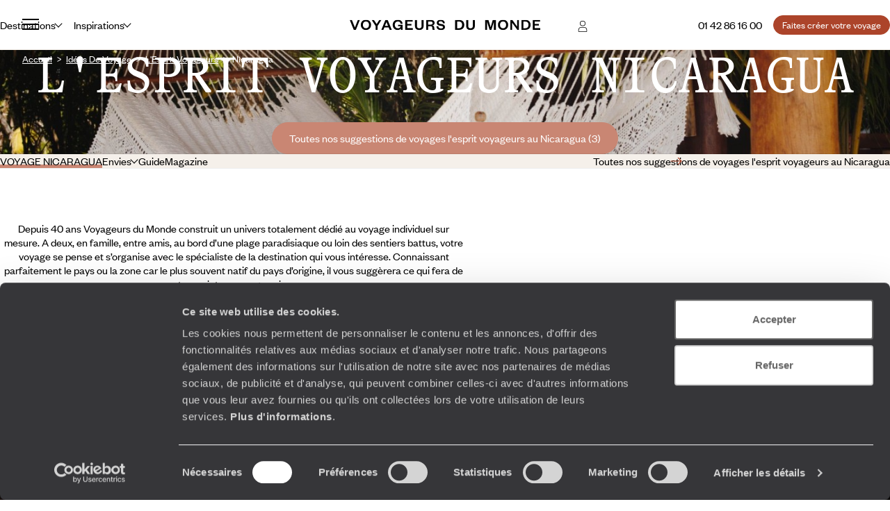

--- FILE ---
content_type: text/html; charset=utf-8
request_url: https://www.google.com/recaptcha/api2/anchor?ar=1&k=6LeFghgqAAAAABYyOl8eSwIGaKAS0Ok81laUWclj&co=aHR0cHM6Ly93d3cudm95YWdldXJzZHVtb25kZS5mcjo0NDM.&hl=en&v=N67nZn4AqZkNcbeMu4prBgzg&size=invisible&anchor-ms=20000&execute-ms=30000&cb=z8zp4q6vimtd
body_size: 49065
content:
<!DOCTYPE HTML><html dir="ltr" lang="en"><head><meta http-equiv="Content-Type" content="text/html; charset=UTF-8">
<meta http-equiv="X-UA-Compatible" content="IE=edge">
<title>reCAPTCHA</title>
<style type="text/css">
/* cyrillic-ext */
@font-face {
  font-family: 'Roboto';
  font-style: normal;
  font-weight: 400;
  font-stretch: 100%;
  src: url(//fonts.gstatic.com/s/roboto/v48/KFO7CnqEu92Fr1ME7kSn66aGLdTylUAMa3GUBHMdazTgWw.woff2) format('woff2');
  unicode-range: U+0460-052F, U+1C80-1C8A, U+20B4, U+2DE0-2DFF, U+A640-A69F, U+FE2E-FE2F;
}
/* cyrillic */
@font-face {
  font-family: 'Roboto';
  font-style: normal;
  font-weight: 400;
  font-stretch: 100%;
  src: url(//fonts.gstatic.com/s/roboto/v48/KFO7CnqEu92Fr1ME7kSn66aGLdTylUAMa3iUBHMdazTgWw.woff2) format('woff2');
  unicode-range: U+0301, U+0400-045F, U+0490-0491, U+04B0-04B1, U+2116;
}
/* greek-ext */
@font-face {
  font-family: 'Roboto';
  font-style: normal;
  font-weight: 400;
  font-stretch: 100%;
  src: url(//fonts.gstatic.com/s/roboto/v48/KFO7CnqEu92Fr1ME7kSn66aGLdTylUAMa3CUBHMdazTgWw.woff2) format('woff2');
  unicode-range: U+1F00-1FFF;
}
/* greek */
@font-face {
  font-family: 'Roboto';
  font-style: normal;
  font-weight: 400;
  font-stretch: 100%;
  src: url(//fonts.gstatic.com/s/roboto/v48/KFO7CnqEu92Fr1ME7kSn66aGLdTylUAMa3-UBHMdazTgWw.woff2) format('woff2');
  unicode-range: U+0370-0377, U+037A-037F, U+0384-038A, U+038C, U+038E-03A1, U+03A3-03FF;
}
/* math */
@font-face {
  font-family: 'Roboto';
  font-style: normal;
  font-weight: 400;
  font-stretch: 100%;
  src: url(//fonts.gstatic.com/s/roboto/v48/KFO7CnqEu92Fr1ME7kSn66aGLdTylUAMawCUBHMdazTgWw.woff2) format('woff2');
  unicode-range: U+0302-0303, U+0305, U+0307-0308, U+0310, U+0312, U+0315, U+031A, U+0326-0327, U+032C, U+032F-0330, U+0332-0333, U+0338, U+033A, U+0346, U+034D, U+0391-03A1, U+03A3-03A9, U+03B1-03C9, U+03D1, U+03D5-03D6, U+03F0-03F1, U+03F4-03F5, U+2016-2017, U+2034-2038, U+203C, U+2040, U+2043, U+2047, U+2050, U+2057, U+205F, U+2070-2071, U+2074-208E, U+2090-209C, U+20D0-20DC, U+20E1, U+20E5-20EF, U+2100-2112, U+2114-2115, U+2117-2121, U+2123-214F, U+2190, U+2192, U+2194-21AE, U+21B0-21E5, U+21F1-21F2, U+21F4-2211, U+2213-2214, U+2216-22FF, U+2308-230B, U+2310, U+2319, U+231C-2321, U+2336-237A, U+237C, U+2395, U+239B-23B7, U+23D0, U+23DC-23E1, U+2474-2475, U+25AF, U+25B3, U+25B7, U+25BD, U+25C1, U+25CA, U+25CC, U+25FB, U+266D-266F, U+27C0-27FF, U+2900-2AFF, U+2B0E-2B11, U+2B30-2B4C, U+2BFE, U+3030, U+FF5B, U+FF5D, U+1D400-1D7FF, U+1EE00-1EEFF;
}
/* symbols */
@font-face {
  font-family: 'Roboto';
  font-style: normal;
  font-weight: 400;
  font-stretch: 100%;
  src: url(//fonts.gstatic.com/s/roboto/v48/KFO7CnqEu92Fr1ME7kSn66aGLdTylUAMaxKUBHMdazTgWw.woff2) format('woff2');
  unicode-range: U+0001-000C, U+000E-001F, U+007F-009F, U+20DD-20E0, U+20E2-20E4, U+2150-218F, U+2190, U+2192, U+2194-2199, U+21AF, U+21E6-21F0, U+21F3, U+2218-2219, U+2299, U+22C4-22C6, U+2300-243F, U+2440-244A, U+2460-24FF, U+25A0-27BF, U+2800-28FF, U+2921-2922, U+2981, U+29BF, U+29EB, U+2B00-2BFF, U+4DC0-4DFF, U+FFF9-FFFB, U+10140-1018E, U+10190-1019C, U+101A0, U+101D0-101FD, U+102E0-102FB, U+10E60-10E7E, U+1D2C0-1D2D3, U+1D2E0-1D37F, U+1F000-1F0FF, U+1F100-1F1AD, U+1F1E6-1F1FF, U+1F30D-1F30F, U+1F315, U+1F31C, U+1F31E, U+1F320-1F32C, U+1F336, U+1F378, U+1F37D, U+1F382, U+1F393-1F39F, U+1F3A7-1F3A8, U+1F3AC-1F3AF, U+1F3C2, U+1F3C4-1F3C6, U+1F3CA-1F3CE, U+1F3D4-1F3E0, U+1F3ED, U+1F3F1-1F3F3, U+1F3F5-1F3F7, U+1F408, U+1F415, U+1F41F, U+1F426, U+1F43F, U+1F441-1F442, U+1F444, U+1F446-1F449, U+1F44C-1F44E, U+1F453, U+1F46A, U+1F47D, U+1F4A3, U+1F4B0, U+1F4B3, U+1F4B9, U+1F4BB, U+1F4BF, U+1F4C8-1F4CB, U+1F4D6, U+1F4DA, U+1F4DF, U+1F4E3-1F4E6, U+1F4EA-1F4ED, U+1F4F7, U+1F4F9-1F4FB, U+1F4FD-1F4FE, U+1F503, U+1F507-1F50B, U+1F50D, U+1F512-1F513, U+1F53E-1F54A, U+1F54F-1F5FA, U+1F610, U+1F650-1F67F, U+1F687, U+1F68D, U+1F691, U+1F694, U+1F698, U+1F6AD, U+1F6B2, U+1F6B9-1F6BA, U+1F6BC, U+1F6C6-1F6CF, U+1F6D3-1F6D7, U+1F6E0-1F6EA, U+1F6F0-1F6F3, U+1F6F7-1F6FC, U+1F700-1F7FF, U+1F800-1F80B, U+1F810-1F847, U+1F850-1F859, U+1F860-1F887, U+1F890-1F8AD, U+1F8B0-1F8BB, U+1F8C0-1F8C1, U+1F900-1F90B, U+1F93B, U+1F946, U+1F984, U+1F996, U+1F9E9, U+1FA00-1FA6F, U+1FA70-1FA7C, U+1FA80-1FA89, U+1FA8F-1FAC6, U+1FACE-1FADC, U+1FADF-1FAE9, U+1FAF0-1FAF8, U+1FB00-1FBFF;
}
/* vietnamese */
@font-face {
  font-family: 'Roboto';
  font-style: normal;
  font-weight: 400;
  font-stretch: 100%;
  src: url(//fonts.gstatic.com/s/roboto/v48/KFO7CnqEu92Fr1ME7kSn66aGLdTylUAMa3OUBHMdazTgWw.woff2) format('woff2');
  unicode-range: U+0102-0103, U+0110-0111, U+0128-0129, U+0168-0169, U+01A0-01A1, U+01AF-01B0, U+0300-0301, U+0303-0304, U+0308-0309, U+0323, U+0329, U+1EA0-1EF9, U+20AB;
}
/* latin-ext */
@font-face {
  font-family: 'Roboto';
  font-style: normal;
  font-weight: 400;
  font-stretch: 100%;
  src: url(//fonts.gstatic.com/s/roboto/v48/KFO7CnqEu92Fr1ME7kSn66aGLdTylUAMa3KUBHMdazTgWw.woff2) format('woff2');
  unicode-range: U+0100-02BA, U+02BD-02C5, U+02C7-02CC, U+02CE-02D7, U+02DD-02FF, U+0304, U+0308, U+0329, U+1D00-1DBF, U+1E00-1E9F, U+1EF2-1EFF, U+2020, U+20A0-20AB, U+20AD-20C0, U+2113, U+2C60-2C7F, U+A720-A7FF;
}
/* latin */
@font-face {
  font-family: 'Roboto';
  font-style: normal;
  font-weight: 400;
  font-stretch: 100%;
  src: url(//fonts.gstatic.com/s/roboto/v48/KFO7CnqEu92Fr1ME7kSn66aGLdTylUAMa3yUBHMdazQ.woff2) format('woff2');
  unicode-range: U+0000-00FF, U+0131, U+0152-0153, U+02BB-02BC, U+02C6, U+02DA, U+02DC, U+0304, U+0308, U+0329, U+2000-206F, U+20AC, U+2122, U+2191, U+2193, U+2212, U+2215, U+FEFF, U+FFFD;
}
/* cyrillic-ext */
@font-face {
  font-family: 'Roboto';
  font-style: normal;
  font-weight: 500;
  font-stretch: 100%;
  src: url(//fonts.gstatic.com/s/roboto/v48/KFO7CnqEu92Fr1ME7kSn66aGLdTylUAMa3GUBHMdazTgWw.woff2) format('woff2');
  unicode-range: U+0460-052F, U+1C80-1C8A, U+20B4, U+2DE0-2DFF, U+A640-A69F, U+FE2E-FE2F;
}
/* cyrillic */
@font-face {
  font-family: 'Roboto';
  font-style: normal;
  font-weight: 500;
  font-stretch: 100%;
  src: url(//fonts.gstatic.com/s/roboto/v48/KFO7CnqEu92Fr1ME7kSn66aGLdTylUAMa3iUBHMdazTgWw.woff2) format('woff2');
  unicode-range: U+0301, U+0400-045F, U+0490-0491, U+04B0-04B1, U+2116;
}
/* greek-ext */
@font-face {
  font-family: 'Roboto';
  font-style: normal;
  font-weight: 500;
  font-stretch: 100%;
  src: url(//fonts.gstatic.com/s/roboto/v48/KFO7CnqEu92Fr1ME7kSn66aGLdTylUAMa3CUBHMdazTgWw.woff2) format('woff2');
  unicode-range: U+1F00-1FFF;
}
/* greek */
@font-face {
  font-family: 'Roboto';
  font-style: normal;
  font-weight: 500;
  font-stretch: 100%;
  src: url(//fonts.gstatic.com/s/roboto/v48/KFO7CnqEu92Fr1ME7kSn66aGLdTylUAMa3-UBHMdazTgWw.woff2) format('woff2');
  unicode-range: U+0370-0377, U+037A-037F, U+0384-038A, U+038C, U+038E-03A1, U+03A3-03FF;
}
/* math */
@font-face {
  font-family: 'Roboto';
  font-style: normal;
  font-weight: 500;
  font-stretch: 100%;
  src: url(//fonts.gstatic.com/s/roboto/v48/KFO7CnqEu92Fr1ME7kSn66aGLdTylUAMawCUBHMdazTgWw.woff2) format('woff2');
  unicode-range: U+0302-0303, U+0305, U+0307-0308, U+0310, U+0312, U+0315, U+031A, U+0326-0327, U+032C, U+032F-0330, U+0332-0333, U+0338, U+033A, U+0346, U+034D, U+0391-03A1, U+03A3-03A9, U+03B1-03C9, U+03D1, U+03D5-03D6, U+03F0-03F1, U+03F4-03F5, U+2016-2017, U+2034-2038, U+203C, U+2040, U+2043, U+2047, U+2050, U+2057, U+205F, U+2070-2071, U+2074-208E, U+2090-209C, U+20D0-20DC, U+20E1, U+20E5-20EF, U+2100-2112, U+2114-2115, U+2117-2121, U+2123-214F, U+2190, U+2192, U+2194-21AE, U+21B0-21E5, U+21F1-21F2, U+21F4-2211, U+2213-2214, U+2216-22FF, U+2308-230B, U+2310, U+2319, U+231C-2321, U+2336-237A, U+237C, U+2395, U+239B-23B7, U+23D0, U+23DC-23E1, U+2474-2475, U+25AF, U+25B3, U+25B7, U+25BD, U+25C1, U+25CA, U+25CC, U+25FB, U+266D-266F, U+27C0-27FF, U+2900-2AFF, U+2B0E-2B11, U+2B30-2B4C, U+2BFE, U+3030, U+FF5B, U+FF5D, U+1D400-1D7FF, U+1EE00-1EEFF;
}
/* symbols */
@font-face {
  font-family: 'Roboto';
  font-style: normal;
  font-weight: 500;
  font-stretch: 100%;
  src: url(//fonts.gstatic.com/s/roboto/v48/KFO7CnqEu92Fr1ME7kSn66aGLdTylUAMaxKUBHMdazTgWw.woff2) format('woff2');
  unicode-range: U+0001-000C, U+000E-001F, U+007F-009F, U+20DD-20E0, U+20E2-20E4, U+2150-218F, U+2190, U+2192, U+2194-2199, U+21AF, U+21E6-21F0, U+21F3, U+2218-2219, U+2299, U+22C4-22C6, U+2300-243F, U+2440-244A, U+2460-24FF, U+25A0-27BF, U+2800-28FF, U+2921-2922, U+2981, U+29BF, U+29EB, U+2B00-2BFF, U+4DC0-4DFF, U+FFF9-FFFB, U+10140-1018E, U+10190-1019C, U+101A0, U+101D0-101FD, U+102E0-102FB, U+10E60-10E7E, U+1D2C0-1D2D3, U+1D2E0-1D37F, U+1F000-1F0FF, U+1F100-1F1AD, U+1F1E6-1F1FF, U+1F30D-1F30F, U+1F315, U+1F31C, U+1F31E, U+1F320-1F32C, U+1F336, U+1F378, U+1F37D, U+1F382, U+1F393-1F39F, U+1F3A7-1F3A8, U+1F3AC-1F3AF, U+1F3C2, U+1F3C4-1F3C6, U+1F3CA-1F3CE, U+1F3D4-1F3E0, U+1F3ED, U+1F3F1-1F3F3, U+1F3F5-1F3F7, U+1F408, U+1F415, U+1F41F, U+1F426, U+1F43F, U+1F441-1F442, U+1F444, U+1F446-1F449, U+1F44C-1F44E, U+1F453, U+1F46A, U+1F47D, U+1F4A3, U+1F4B0, U+1F4B3, U+1F4B9, U+1F4BB, U+1F4BF, U+1F4C8-1F4CB, U+1F4D6, U+1F4DA, U+1F4DF, U+1F4E3-1F4E6, U+1F4EA-1F4ED, U+1F4F7, U+1F4F9-1F4FB, U+1F4FD-1F4FE, U+1F503, U+1F507-1F50B, U+1F50D, U+1F512-1F513, U+1F53E-1F54A, U+1F54F-1F5FA, U+1F610, U+1F650-1F67F, U+1F687, U+1F68D, U+1F691, U+1F694, U+1F698, U+1F6AD, U+1F6B2, U+1F6B9-1F6BA, U+1F6BC, U+1F6C6-1F6CF, U+1F6D3-1F6D7, U+1F6E0-1F6EA, U+1F6F0-1F6F3, U+1F6F7-1F6FC, U+1F700-1F7FF, U+1F800-1F80B, U+1F810-1F847, U+1F850-1F859, U+1F860-1F887, U+1F890-1F8AD, U+1F8B0-1F8BB, U+1F8C0-1F8C1, U+1F900-1F90B, U+1F93B, U+1F946, U+1F984, U+1F996, U+1F9E9, U+1FA00-1FA6F, U+1FA70-1FA7C, U+1FA80-1FA89, U+1FA8F-1FAC6, U+1FACE-1FADC, U+1FADF-1FAE9, U+1FAF0-1FAF8, U+1FB00-1FBFF;
}
/* vietnamese */
@font-face {
  font-family: 'Roboto';
  font-style: normal;
  font-weight: 500;
  font-stretch: 100%;
  src: url(//fonts.gstatic.com/s/roboto/v48/KFO7CnqEu92Fr1ME7kSn66aGLdTylUAMa3OUBHMdazTgWw.woff2) format('woff2');
  unicode-range: U+0102-0103, U+0110-0111, U+0128-0129, U+0168-0169, U+01A0-01A1, U+01AF-01B0, U+0300-0301, U+0303-0304, U+0308-0309, U+0323, U+0329, U+1EA0-1EF9, U+20AB;
}
/* latin-ext */
@font-face {
  font-family: 'Roboto';
  font-style: normal;
  font-weight: 500;
  font-stretch: 100%;
  src: url(//fonts.gstatic.com/s/roboto/v48/KFO7CnqEu92Fr1ME7kSn66aGLdTylUAMa3KUBHMdazTgWw.woff2) format('woff2');
  unicode-range: U+0100-02BA, U+02BD-02C5, U+02C7-02CC, U+02CE-02D7, U+02DD-02FF, U+0304, U+0308, U+0329, U+1D00-1DBF, U+1E00-1E9F, U+1EF2-1EFF, U+2020, U+20A0-20AB, U+20AD-20C0, U+2113, U+2C60-2C7F, U+A720-A7FF;
}
/* latin */
@font-face {
  font-family: 'Roboto';
  font-style: normal;
  font-weight: 500;
  font-stretch: 100%;
  src: url(//fonts.gstatic.com/s/roboto/v48/KFO7CnqEu92Fr1ME7kSn66aGLdTylUAMa3yUBHMdazQ.woff2) format('woff2');
  unicode-range: U+0000-00FF, U+0131, U+0152-0153, U+02BB-02BC, U+02C6, U+02DA, U+02DC, U+0304, U+0308, U+0329, U+2000-206F, U+20AC, U+2122, U+2191, U+2193, U+2212, U+2215, U+FEFF, U+FFFD;
}
/* cyrillic-ext */
@font-face {
  font-family: 'Roboto';
  font-style: normal;
  font-weight: 900;
  font-stretch: 100%;
  src: url(//fonts.gstatic.com/s/roboto/v48/KFO7CnqEu92Fr1ME7kSn66aGLdTylUAMa3GUBHMdazTgWw.woff2) format('woff2');
  unicode-range: U+0460-052F, U+1C80-1C8A, U+20B4, U+2DE0-2DFF, U+A640-A69F, U+FE2E-FE2F;
}
/* cyrillic */
@font-face {
  font-family: 'Roboto';
  font-style: normal;
  font-weight: 900;
  font-stretch: 100%;
  src: url(//fonts.gstatic.com/s/roboto/v48/KFO7CnqEu92Fr1ME7kSn66aGLdTylUAMa3iUBHMdazTgWw.woff2) format('woff2');
  unicode-range: U+0301, U+0400-045F, U+0490-0491, U+04B0-04B1, U+2116;
}
/* greek-ext */
@font-face {
  font-family: 'Roboto';
  font-style: normal;
  font-weight: 900;
  font-stretch: 100%;
  src: url(//fonts.gstatic.com/s/roboto/v48/KFO7CnqEu92Fr1ME7kSn66aGLdTylUAMa3CUBHMdazTgWw.woff2) format('woff2');
  unicode-range: U+1F00-1FFF;
}
/* greek */
@font-face {
  font-family: 'Roboto';
  font-style: normal;
  font-weight: 900;
  font-stretch: 100%;
  src: url(//fonts.gstatic.com/s/roboto/v48/KFO7CnqEu92Fr1ME7kSn66aGLdTylUAMa3-UBHMdazTgWw.woff2) format('woff2');
  unicode-range: U+0370-0377, U+037A-037F, U+0384-038A, U+038C, U+038E-03A1, U+03A3-03FF;
}
/* math */
@font-face {
  font-family: 'Roboto';
  font-style: normal;
  font-weight: 900;
  font-stretch: 100%;
  src: url(//fonts.gstatic.com/s/roboto/v48/KFO7CnqEu92Fr1ME7kSn66aGLdTylUAMawCUBHMdazTgWw.woff2) format('woff2');
  unicode-range: U+0302-0303, U+0305, U+0307-0308, U+0310, U+0312, U+0315, U+031A, U+0326-0327, U+032C, U+032F-0330, U+0332-0333, U+0338, U+033A, U+0346, U+034D, U+0391-03A1, U+03A3-03A9, U+03B1-03C9, U+03D1, U+03D5-03D6, U+03F0-03F1, U+03F4-03F5, U+2016-2017, U+2034-2038, U+203C, U+2040, U+2043, U+2047, U+2050, U+2057, U+205F, U+2070-2071, U+2074-208E, U+2090-209C, U+20D0-20DC, U+20E1, U+20E5-20EF, U+2100-2112, U+2114-2115, U+2117-2121, U+2123-214F, U+2190, U+2192, U+2194-21AE, U+21B0-21E5, U+21F1-21F2, U+21F4-2211, U+2213-2214, U+2216-22FF, U+2308-230B, U+2310, U+2319, U+231C-2321, U+2336-237A, U+237C, U+2395, U+239B-23B7, U+23D0, U+23DC-23E1, U+2474-2475, U+25AF, U+25B3, U+25B7, U+25BD, U+25C1, U+25CA, U+25CC, U+25FB, U+266D-266F, U+27C0-27FF, U+2900-2AFF, U+2B0E-2B11, U+2B30-2B4C, U+2BFE, U+3030, U+FF5B, U+FF5D, U+1D400-1D7FF, U+1EE00-1EEFF;
}
/* symbols */
@font-face {
  font-family: 'Roboto';
  font-style: normal;
  font-weight: 900;
  font-stretch: 100%;
  src: url(//fonts.gstatic.com/s/roboto/v48/KFO7CnqEu92Fr1ME7kSn66aGLdTylUAMaxKUBHMdazTgWw.woff2) format('woff2');
  unicode-range: U+0001-000C, U+000E-001F, U+007F-009F, U+20DD-20E0, U+20E2-20E4, U+2150-218F, U+2190, U+2192, U+2194-2199, U+21AF, U+21E6-21F0, U+21F3, U+2218-2219, U+2299, U+22C4-22C6, U+2300-243F, U+2440-244A, U+2460-24FF, U+25A0-27BF, U+2800-28FF, U+2921-2922, U+2981, U+29BF, U+29EB, U+2B00-2BFF, U+4DC0-4DFF, U+FFF9-FFFB, U+10140-1018E, U+10190-1019C, U+101A0, U+101D0-101FD, U+102E0-102FB, U+10E60-10E7E, U+1D2C0-1D2D3, U+1D2E0-1D37F, U+1F000-1F0FF, U+1F100-1F1AD, U+1F1E6-1F1FF, U+1F30D-1F30F, U+1F315, U+1F31C, U+1F31E, U+1F320-1F32C, U+1F336, U+1F378, U+1F37D, U+1F382, U+1F393-1F39F, U+1F3A7-1F3A8, U+1F3AC-1F3AF, U+1F3C2, U+1F3C4-1F3C6, U+1F3CA-1F3CE, U+1F3D4-1F3E0, U+1F3ED, U+1F3F1-1F3F3, U+1F3F5-1F3F7, U+1F408, U+1F415, U+1F41F, U+1F426, U+1F43F, U+1F441-1F442, U+1F444, U+1F446-1F449, U+1F44C-1F44E, U+1F453, U+1F46A, U+1F47D, U+1F4A3, U+1F4B0, U+1F4B3, U+1F4B9, U+1F4BB, U+1F4BF, U+1F4C8-1F4CB, U+1F4D6, U+1F4DA, U+1F4DF, U+1F4E3-1F4E6, U+1F4EA-1F4ED, U+1F4F7, U+1F4F9-1F4FB, U+1F4FD-1F4FE, U+1F503, U+1F507-1F50B, U+1F50D, U+1F512-1F513, U+1F53E-1F54A, U+1F54F-1F5FA, U+1F610, U+1F650-1F67F, U+1F687, U+1F68D, U+1F691, U+1F694, U+1F698, U+1F6AD, U+1F6B2, U+1F6B9-1F6BA, U+1F6BC, U+1F6C6-1F6CF, U+1F6D3-1F6D7, U+1F6E0-1F6EA, U+1F6F0-1F6F3, U+1F6F7-1F6FC, U+1F700-1F7FF, U+1F800-1F80B, U+1F810-1F847, U+1F850-1F859, U+1F860-1F887, U+1F890-1F8AD, U+1F8B0-1F8BB, U+1F8C0-1F8C1, U+1F900-1F90B, U+1F93B, U+1F946, U+1F984, U+1F996, U+1F9E9, U+1FA00-1FA6F, U+1FA70-1FA7C, U+1FA80-1FA89, U+1FA8F-1FAC6, U+1FACE-1FADC, U+1FADF-1FAE9, U+1FAF0-1FAF8, U+1FB00-1FBFF;
}
/* vietnamese */
@font-face {
  font-family: 'Roboto';
  font-style: normal;
  font-weight: 900;
  font-stretch: 100%;
  src: url(//fonts.gstatic.com/s/roboto/v48/KFO7CnqEu92Fr1ME7kSn66aGLdTylUAMa3OUBHMdazTgWw.woff2) format('woff2');
  unicode-range: U+0102-0103, U+0110-0111, U+0128-0129, U+0168-0169, U+01A0-01A1, U+01AF-01B0, U+0300-0301, U+0303-0304, U+0308-0309, U+0323, U+0329, U+1EA0-1EF9, U+20AB;
}
/* latin-ext */
@font-face {
  font-family: 'Roboto';
  font-style: normal;
  font-weight: 900;
  font-stretch: 100%;
  src: url(//fonts.gstatic.com/s/roboto/v48/KFO7CnqEu92Fr1ME7kSn66aGLdTylUAMa3KUBHMdazTgWw.woff2) format('woff2');
  unicode-range: U+0100-02BA, U+02BD-02C5, U+02C7-02CC, U+02CE-02D7, U+02DD-02FF, U+0304, U+0308, U+0329, U+1D00-1DBF, U+1E00-1E9F, U+1EF2-1EFF, U+2020, U+20A0-20AB, U+20AD-20C0, U+2113, U+2C60-2C7F, U+A720-A7FF;
}
/* latin */
@font-face {
  font-family: 'Roboto';
  font-style: normal;
  font-weight: 900;
  font-stretch: 100%;
  src: url(//fonts.gstatic.com/s/roboto/v48/KFO7CnqEu92Fr1ME7kSn66aGLdTylUAMa3yUBHMdazQ.woff2) format('woff2');
  unicode-range: U+0000-00FF, U+0131, U+0152-0153, U+02BB-02BC, U+02C6, U+02DA, U+02DC, U+0304, U+0308, U+0329, U+2000-206F, U+20AC, U+2122, U+2191, U+2193, U+2212, U+2215, U+FEFF, U+FFFD;
}

</style>
<link rel="stylesheet" type="text/css" href="https://www.gstatic.com/recaptcha/releases/N67nZn4AqZkNcbeMu4prBgzg/styles__ltr.css">
<script nonce="QwJTpcec9ijnJ88HoVSasA" type="text/javascript">window['__recaptcha_api'] = 'https://www.google.com/recaptcha/api2/';</script>
<script type="text/javascript" src="https://www.gstatic.com/recaptcha/releases/N67nZn4AqZkNcbeMu4prBgzg/recaptcha__en.js" nonce="QwJTpcec9ijnJ88HoVSasA">
      
    </script></head>
<body><div id="rc-anchor-alert" class="rc-anchor-alert"></div>
<input type="hidden" id="recaptcha-token" value="[base64]">
<script type="text/javascript" nonce="QwJTpcec9ijnJ88HoVSasA">
      recaptcha.anchor.Main.init("[\x22ainput\x22,[\x22bgdata\x22,\x22\x22,\[base64]/[base64]/MjU1Ong/[base64]/[base64]/[base64]/[base64]/[base64]/[base64]/[base64]/[base64]/[base64]/[base64]/[base64]/[base64]/[base64]/[base64]/[base64]\\u003d\x22,\[base64]\\u003d\\u003d\x22,\x22ajTCkMOBwo3DrEXDnsKcwqJEw7rDt8O4KcKCw6sqw5PDucOxeMKrAcKnw6/[base64]/[base64]/DticHw5Ykw6pXwqnCkhw0w54Owp9dw6TCjsKHwrtdGwZ0IH0UP2TCt23CmsOEwqBBw5pVBcOLwq1/SANYw4EKw6LDj8K2wpRLDmLDr8KTJcObY8KFw6DCmMO5OH/DtS0UKsKFbsO9wqbCuncVPDgqIsOFR8KtCMKGwptmwpHCusKRIQfCtMKXwotwwrgLw7rCsEAIw7sXTxs8w6TCpl0nG3cbw7HDoEYJa3PDrcOmRzrDhMOqwoA1w79VcMObRiNJRsOIA1dGw69mwrQRw6DDlcOkwpE9KSt8woVgO8OtwrXCgm1dVARAw6A/F3rCvMKEwptKwpArwpHDs8K8w5MvwppjworDtsKOw4fCpFXDs8KHZjFlDGdxwoZRwoB2U8O2w7TDklUgAgzDlsKswoJdwrwfRsKsw6tPR27Ckwhtwp0jwq3CjDHDlhYdw53Dr1DCnSHCqcOtw4A+OSIow61tDsKaYcKJw4jCsF7CsxrCgy/DnsO+w73DgcKac8O9FcO/w5Vuwo0WJmhXa8O0K8OHwps2aU5sE0Y/asKSD2l0XDbDh8KDwo4awo4KABfDvMOKXsOzFMKpw5zDgcKPHApCw7TCuzR8wo1PMcKWTsKgwovCnGPCv8OOTcK6wqF4Zx/Ds8O9w5x/[base64]/CmcOzd1fCgA06wrhdw4kOHVXDi8Oow7h8MkFABMKHw7BJFMKAw5hTNGQmNTfDrW8cbcOdwoNZwqDCilXCn8O1wrFJV8O/SlhsK3t/w7jDosOSBcK2w5/Dp2NNRG7CnVoDwpB2w5LCqmBBYx1two/DtiocdmQoD8O+LcO+w5cjw4XDmwfDvX5Ew7HDnms2w4vChyIJMsORwp9bw47DhMOuw7/Cr8KPLsOnw4nDlHE3w5xYw6BhKsKHcMKwwqg3aMOnwoE7w4U5TMKRw7M2GWzCjsOIwpR5w7kaRcOlKsKSw6TDicKFQz4geQvDql/CgnfCicOgaMOdw4/DrMOHAjxcBRHCglkRM2gjOcKWw4RrwrIpVDBDPMOfw5xlQcOtw4xSZsOIwoMsw53Cp3zCuAhmSMO/wqrCvcOjw73DhcOEwr3DtcKgw7nDnMOGw6oXwpVlAsKKMcKNw45Ywr/Cui1MOBEUKsOjUR13esKGOCDDtwtGVlByw5nCrMO6w7LCksK2cMO0XsK7eXJgw4F5wpbCpVcnfcKqY0LCglbCjMKzJETCtMOXc8OvLVxfLsOpfsOaFlfChXNBwpEbwrQPfcK/w6HCv8KVwqrCt8Ovw7kjwo1Iw7LCr0LCv8OowrbCgjnCvsOEwqokUMKDLBvCjsO6JcK3QMKqwqTCkSHCgsKERsKsA34tw6bDn8KIw7A3JMKow7XCkDzDssKwHcKpw5RWw7PCgsOhwo7CsAcnw6Ajw73DksOiF8KIw7LCjcKxZsOnGjQjw6h/wppxwq/DthHCi8OEBRg6w4LDhcKsfzA1w6XCrsOdw7IPwrHDp8Oew7vDs3lAdX7CqSUlwp/[base64]/RcKTAnEXTHNlBlvCosKjw5QwwqtSIildw6TDkMKQw6rCsMKDw7fCtnIoL8KSYg/Dkgcaw5jCpcOOEcOLwp/Dp1PDrcOLwrMlB8K/w63Dh8OfSx4TU8Kyw6nCn1MmY1NywojDjcKew74zfzHCkcKHw6TDpsOqwqTChSgmw5Blw7HDvR3DvMO9ai9KIXQIw6ZHIcK2w5R1Z2nDo8KLwp/Dl34hAcKADcKtw5t9w4pHCcKtF2jCggwbfcOmw7h1wr89H1lIwp0+b3LDqBjDr8KGwp9jScK7U2nDp8KxwpHCoRbDqsOrw4DCn8KsTcOZIxTCj8Kxw7nDnwELST/DjDDDhzPDu8K/dkBxZ8K8FMOsHk0IA2gqw5oBQSTChUxfGXlOesOgAHjCi8ODw4LDojIvU8KODXvDvhHDgsK7flhbwrk2LlnCv0ILw5nDuTrDrsK2ewvCq8Orw4QRA8OfIcKhejPComAVw5/Dg0TCk8O7w4DCk8K+GGRJwqZ/w4gwA8KCBcOawqHCgj4ew7XDlxUWwoPDs0LDu2k7wo9afMKVfcOtw78ECUrDpW84c8KAWGrDn8Kgw5RIw41yw6J6w5nDlcKTw4fDgmvDoUEcGsOCSiVKdUHDlTB3wp/DmAPCk8KXQkUFw5ViAEF7woLCl8OgLWLCq2cXeMOuLMKWLMKvMsO9wo5WwrTCrSIKOWnDhnHCqHnChjl+V8K6woAeD8OWNWMuwovCo8KVOEMPW8OXJMKfwqrCjSPChC4EGFZjwpXCt3HDm1XCnmhNCEZ9w4XCvRLDpMOGw6hyw49HfCR/w5ZsO1teCMOIw6sBw4M5w4d7w5/[base64]/DljbCkBXDh3liw7sNacOKdsOVwonCtm8oVHrCg8KyMCEEw6UtwoZ9w6Zkc3ItwrwEOlTCo3bCpkBQwrvDp8KOwp9Pw4bDrMOnR2c3VcOAecO/wqFcFcObw4d+KV0/w6DCpzQiWsOyQMK5H8OJwrlRZMK2w63Dung2OkAVVMOCX8OLw7MmbnnCsnV9IsOJwpzClX/DkSJXwr3DuT7ClcKHw5DDjCkzfikIMcOQwpdOTsKwwo3DpsKBwqDDsBkEw7BIc1BeHsOSw7PCk3opOcKcwrnCi0JEQWLCnRoMW8K9LcKbTzjDmMOhMMKNwrgGw4fDmC/Ds1FAPhYeG0PDm8KtC1PDmsOlIMKzFjhOC8OEwrFNTMOIwrRNw5vCvjXCv8KzUWXCkCTDuXnDlcKIw5EoUsKjwonCrMO/[base64]/[base64]/[base64]/[base64]/[base64]/DkkxEw5vCm8KDQyHChj7CpcKDRcOdAwvDgsKRUMOfGRULwpElV8KNbnc3wqkBaTQkwo4Lw5pqP8KKQcOrw7hJTnbDjV7Coz8RwqbDj8KEwq1MYsKgw4rCtwTDqSrDnWEAKcK1w7/CvxjCvsOyAMKnOMKfw7I8wqgRIGxEOnbDqsOiITrDg8OwwqnCqcOoJlN4YsKVw4IowoDClWtdWCdMwp86w5QZJG9IfcKnw7l3VmXCj0fCqScVwpDDscOJw6IZwqjDvCdgw7/CicKuSsOxIGEUdHQ5w6vDuT/CgWpqCDjCoMOVScKzwqUOw6dBYMKywqDDp13Dj1Vnw6YXXsOzbMKzw4TDl3JHwp56YxLCgcKuw6zDvnXDksOvwoFLwrJPDFnClzB8d1zDjUDCnMOBWMOKPcKzw4XCocOBwpl2OcO7wpJIUnfDpsKiIFfCoj1IHEHDksOtw4bDpMOIwpxNwp/Cs8OYw6pew6INw5MRw4jCkSBgw40JwrwNw5o2Z8K+VsKOd8K+w48eR8KfwqJdf8O+w7UYwq9/wocGw5DCn8OaKMOuw6LDkkoJwqFow5cGRQt+w6nDkcKvwpvDvDLCq8OMFMKaw6oVL8OVwpp4RmHCicKYwpXCpAfCucKDA8Kdw5zDh33CmsK/[base64]/CvH1YIlnCly7Ct8K1woPCp8OzwrTCqwwewo/ClXTCocOBw5gpwovCtCthUsKnMsK8w7TCosOnKTTCsnFPw5HCu8OSw7ZUw4PDjXHClsKFdxIwMiEBaDUSRcKaw7HCtEN2MsO8wpswHcOHTBfCtcKbwovCusKQw69OQ3F5PFoJDBAxesK9w6wsBy/Cs8OzM8O5w6URIHfDlw7ClFrDhMKSwo/DgEFAWkw3w6hnLT7DqiF6wqEOE8K3w6PCn3XDpcKhw4Eww6fCv8KpHcOxUUPCq8Kgw5XDuMOvTsKNw4DCnMKiwoAowro/w6tSwoHClcOQw4gYwo7Cq8KGw5DCjBRLGcOrfsKgT3XDmGIMw5bCg2QAw4DDkgIywrcbw5rCsSLCtWJQVMKPwqRsKsKpA8K+AsKDwpsPw4LCljbCr8OBNGAyDCfDrUjCsixEwol+b8ODEWA/S8OOwrPCiEoFwqZ0wpvCrgBSw5TDkGozUgDCnMOxwqBrRcOEw67Cq8OfwqpzJVLDtk04MUsBK8OSLGNYekbCjsOYUiFUTFEZw4PCr8Oiwp7CpcOlfV4nIcKNwpodwpsYwprDqMKsIkrDnh50bcKZXjrDkcKJLh7Cv8OIIMKww7prwpzDn0zDk1/Cgy/CsUHCnwPDlsK8MQMuw6Z2w4gsXMKZL8KiYDp8FjnCqR7DiR/Dr0zDgmPClcKiwpt3w6TCuMOsLA/DvSjCm8ODJXHClRnDsMOsw4RAD8KlThI/w53CnzrDjjjDnMOzQsO/wqbDkwc0eE/ChhXDjUbCng89JxXCvcK0w5kKwpDDrMKoXRLCsSMDEWvDlMOPwqXDq0/[base64]/NcKaw6F0SMKww5IywoVdTsKwwoUDEwM6w5gkRsKmw4t4wrPCoMKcZn7Cq8KSYgs0w74aw4VpQ2nCkMO/[base64]/EA1JB34uUcKCDMKdXCvDt8KcUwAawqHDrjXCnsO0OcOHXsK6wqjCmWd2RmoXwosXOsKkwo4EOcOkwobDoUrCkHccw6rDvzsDw71rOCJdw4nCh8OuB2jDqsOaScOibcOvSsODw6DDkEvDlcK4JcOWKkHCtnjCg8Onwr/CmCBsEMO0wp9wJ14WYgnCnjc/JMKnw5gFwr1BfhPCv2rCmjE9wrlpwojDqcKJwrHCu8O7OyNFwo9HeMKUQV0fEB/[base64]/GwJSWMOww6fCsV7CpcO/[base64]/CpXnCuB1hw69yw7kcLHjCv1LCp0UQSsKxw71oXSXDj8OYZsKqMMKiQsKpSMOiw4bDhzHCilLDsjNVGcK3OcOmNMO0w5J3KwBzw4VRfWBDQMOxOmoTN8K4SEAHwqzCuhICIzJDKcOwwrUXTzjCisOvCMKewpjDvgoVU8Oewos/e8KgZRMLwqwRdDDDq8KLS8K7wqjCkWTDuB5+w75dI8OqwqvCo1QCVsOpwoY1AsOgwrMFw6HCiMKQBwLCqsKFSGfDhjAMw4sRYMKcUsOVTcKywqoaw5DCtQB3w5Q0w4sqw4srwqVMWMOhPX1ew7w/[base64]/CrVrDrMOwQMKTDhLDsmvDpcOpSMO3w6FEBcOebsKSw4PDpMKkwpAUOsOdwq/Duj/CusOawqPCk8OGFlIrESjDkUDDjxsLScKkCxLDksKDw5o9FloswrfCpsKSexTDvl5Gw67CiTx2KcK5McOCwpNvwrZOExEuw5nDvSPDn8KmW08oTkYYf1fDt8O8URfChgPCqVxhX8OeworDmMKjPEFMwog9wpnCsQ4Td2/CoDckw5xgwpFiK0R7CsKtwqLCncOMw4B2wqXDhsORLnzCrsK+wrZgwrXDjGfCm8KaMCDCscKJw6dow4QUwrTCmMKQwo1Gw47Cmm3CvsOiwo5vLj3CgsKaYE7DmV8sSm7Ct8O3I8KFZsO6w5lZGMKdw4FQXjR/[base64]/wpPDvUlkew/CucOHdmBlPsOtMsKCw4hyT1/DjMKvA8O3eTnDk3nCgsKOw4DCmDp+wrUAw4RZw6PDigbChsK6RDcKwq1LwqLDtMKUwobCicO5wpZWwo3DlsOHw6fDu8KuwqnDgBLClHJsPjMhwo3DvsOfwrc+YV4OcgDDnTkGH8Osw5E8wovDtMK+w4XDn8Ojw74xw4EsDsObwqtFwpV/eMK3wqLDnyHDisOFw5/DosKcGMK1VsO5wq1rGMOXdMOLWVTCn8Kcw5TDsi3DqsKQwo4OwobCrcKOwqPCgHVtwo7DmMOgFMOCVsOxesO9DcO/[base64]/[base64]/[base64]/[base64]/S8O7IwxfY8KTw6TDo8OrwrfCn8K5fS4UacKEWWF/woPDpMOrwoPDnsK4DcONMlhPewY2LVhSS8OiVcKXwpzCmsK1wqcIw6TCk8Oaw4Q/QcOUb8OFUsOlw5Qpw4HCvMK5wqfDqsOKw6IYP3bDuU3CocKDCknCg8KLw73DtRTDmRTCg8KIwotVHcORa8Kiw5/CmSPCsg93wq3ChsKhR8OUwofDjcODw4klEcO/w5jDlsO0BcKQw4l4RsKGXivDrcKaw5zCqBwcw6bCscKsaFrDgV7DvcKfw51Lw4UmbsK2w5FnJcOeQw/DgsKPOw3CiETDri9wXsOvRknDvVLCihLDkEfDhHDCq2RQRcKVa8OAwqDDncKnwpjDnivDslbCvmTCncKiw4shDA7DjRbCngnCjsKiHsOpw41XwqguUMKzcWltw618T2J4wobCqMODDcKnJA3DlWvChsOrwozCpSpMwrPCqWnCtXR0HRfDiV9/[base64]/DgSjCj8KXGMKLIMObNj9Aw40Zw7PDg14Aw7/DuWtSb8OrZTXCvMOmM8OOOUtKEMOAw54Rw7xiw4zDmxnCgllnw4MXOFvCncO5w5XDrsKvw5gNQww7w4oqwrnDncOXw4QFwqwmwq7ChUoWwrd1w7Vww7Iiw4Juw43CnsKWOmDCpWNRwpN/[base64]/CqsOdOsKDWlQUVFMtwpt8VcOewo/[base64]/CsmrDslfDpsKHw4Z/w4ogL3wSCsK1woHCkCvCgcOYw53CjDNQGlMHSDjDnk5Xw4XDqRxgwoFxFFnChcOow5/DkMOnaV3Ciw3CkMKtM8OoeUcBwr3DtsO8wqnCnlFhKcOaKcOUwpvCtWDCigrDq2PCrybCiCFaCcKgd31fIBQawo5fd8OwwrAnR8KLMBI2WEfDrCXCgMKaAR/CtCc/JcK/[base64]/fCnDlcORFyU5w74TcyhBQMOMLsOTB2vDtgU9REPChW9Xw5dVZm/DkMOdd8Ojwp/DoDXCkcOAwoHDocKCZB9owrXCtsK1w7l6wpZpF8KFEcOnccOKw4V0wqrDhzDCl8OwOTbCm2jDoMKPVgTCjcKyYMKtw6LCv8Oew6wdwocEPS3Dn8OCZwYMwqjDiijCjlvCn2UfKHIMwo/CvH8EAVrDkHDDvsOMXzNcw5QiFQ06dsKmXsOiIgbChH/Dj8Kow5ogwplcTl56w70/w6PCoiPCuUo0JsOgLVU+wploQMKJI8Opw7bChQhMwrVJw4DChVDDjTLDqcOhFF/DvQ/ClF1Hw4woXRHDrMKQwq4sFMO7w77DtHHCunLCqQN9c8O5dsO/[base64]/CrsKOw4V0wpLCiMO/w40BKBDCu8KeaBk7w4PCny5zw5jDtTRbf0kIw6B/wpB2QMOUBSrCh3TDp8ObwqHCsR1pwqvDmMKrw6TCksOebMORA3HCssOLwobDgMONw5BFw6TCmA8sKG1Zw6fCvsOhCDlnDsK3wr4YfUvCosKwIHrCsh9rwqcHw5R/w5hjSxAww5HDgMKGYAXDpDoQwqnCnRNTWsONw6DCjsKIwp9Dw6NsQcOxJ3XCpzzClkw+FsKOwqMfw6PDqil6w7NIcsK2w5rCgsORDwLDjGRdwr/CmGxCwpJvQHfDoR7CncKgw4XCs0vCgizDpQZ9MMKSwrPCksOZw5nCijpiw4bDsMOTfg3CisO9w7bCgMOxejYVwq7Cugw+P3Qtw77DmsOVwpTCkEFOaFjCkBzCj8K3XMKHOVwmw6rDi8KdNMKXwplJw5t7w5XCoXzCq0c/OBnDuMKiRMKrw7gaw4/DpVjDt0MKw7TCjlXClsOxDn4eGSBERQLDp2BywpbDr0/[base64]/DksO6TX8FMsOLwq3DuhAPwp7CpMOgw4JKw4XCqQZmNMOtSMObLF3DhMK0U3dSwoc8JcOnXGDCoVopwp95woJqwq0DRF/CuBzChyzDrTjCijbCgsOrUjdFUhAUwp7Dmjwew7/CmMO/w54dwpDDpcOvdkMCw6tewoJRZcKHI3TCk0vDiMKUTGpmQmbDjcK/[base64]/CkMOCw7nCgXnCoHpKTUwTwp3CuTEUw4FVKcKjwoQhU8KSHQBUQHwbVsKYworChSAHDMKRwo9xZsOdGMKSwqjDsXpow7PCocKYwoFAwpcEH8OnwrDCmgbCpcKrwpTDmMO+cMKBXA/DtxTDhB/Do8KcwrnCi8OSw54Mwoszw67Du2LCkcOcwozCrX7DjMKjHUAQwoU3w6VqccKZw6IWYMK2w67DiibDsHzDiCoBw61uwrbDjVDDisKRXcO/woXCscKow4E7OADDjCRQwq9Qwpd4wqZBw6VXBcKiHCPCn8O5w6vClsKAZkhJwolTZRN2w5LDoGHCukYxTMO/BFvCtXXDgMOJw4zDlVdQw4jDusKVwqwhX8Omw7rCn0zDgV7DoB0+wrXCrnLDk21VOsOuC8KpwrPDmDnDnhTDqMKtwoUdwqt/[base64]/YAHCvcO6wpDCjMOoBcKpw6ELwo0lHBpNClpUw47CncOie01NRMO8w7DCssOMwqw4wqLCuE0wYsOpw6Y8H17Ct8KgwqTDoHXDogzDhMKIw6QPUDBuwo82w6HDiMKcwpNtw4/DqigDw4/CmMOIPHFPwr9Rw7gdw7wgwos/[base64]/CksK4TMO0WGfCpsKiwodcw5lyw7IIw4dtw7cSwpJmw7o8M35Gw6kqLzYRGRvDq2Y7w7fDvMKVw4bChsK0ZMObNMOww4NpwqRCdEzCpzIUPlIMwpXDsSlEw6fDm8KRw4kwRQNfwpPCu8Kfa3TCmcK4JMK/[base64]/H3TDswRrGBXCtUbCqDl/w7rCnwDCk8Kxw6LCnTVOF8KqV00MccO4QsK+wojDlcOtw58tw6LCr8OwVlTDl1ZFwpvClGN3ZcK+wpZWwrnDqS7Cg0ZrXwghw7LDm8OlwoQ0wpt4worDp8KmG3XDicKww6BmwpUlOsOMMzHCt8O3w6fDsMOWwqXDqTgBw7/DpDk9wr0bfDnCu8OzDR9Gfg4fIcOgYMKmEHZcPMKzwr7Dl1BxwrkAO0/Ci0Rew7vCiVLDh8KdCzJ6w6rCv1dPwr7CgittfGXDpDLCgF7CkMO5wrrDqcOzX2XDhi/DusOdJRNqw4rCnl9UwrF4asKEPsOiajt+woxbLcOCUHEcwqx7wonDqMKDIcOLRy/CvgzCsXHDo3nDn8OQw7LDjMOYwrpBR8OXOQtsZ0tXEizCuHrCqhLCvVnDk30kAMKZEMKCwrLChhzDul7DgsKeREHDscKrI8KawrnDisKnccOgEsK0wp4mPlo0w5LDlWLCr8Ohw77CiBPCp3jDkTdNw6/[base64]/DkcKMwrI8w71mKE5uTcOyw7Yiw64ETgnDhH3Dq8OyMzrDlMO4wr/CvSTCmB5/[base64]/CrMK+VmJKNm/Dq8OKc8KfCms7W2TDvMOaFEdxEnhSwqFqw5JCK8OjwoQCw4vDlilqRGTCt8KDw7UXwqIIBhIBw5PDjsKoC8O5ejrCv8Kfw7TCr8Kxw7nDqMOswqbChQbDvMKTwpcBwrnCjMKFJVXChAJNVsKMwprCrsOVwqkkw6pnVsK/w5R9A8OkbsK/wp7CpBcewpvDvcOwf8K1wqI2LXMVwqRtw5jCi8Ofw7jCp0bDsMOJMxzDuMOOw5LDtH4ewpVjwplGCcKTw4ECw6fCul9uaR9twrfChljCjHQowqYOwpfCssKuVMK/w7BRw6BHLsO2wqRZw6MUw67Diw3CtMKwwo0ESwxRw65SLgDDj0XDhH5xEy5ow5RMG2x4wo0cIMOga8KowofDri3DkcKUwoTDu8K6wq16fAPCsF44wpMEYMO9wrvCli0gWn/DmsKgYsODdVYJw5DDrgzCvxEdwqcZw4XCs8OhZQ8tOQ1bQcOjfsKDK8K9wofCv8KewrEHwqlcS1bCosOWBwQzwpTDk8KlTgIqQ8KALnPCnnEKw6o5MsOFw4YKwpxpJ1hWFRQew5AUIcKxw4/Dqy0zJT/CpsKIZWjCnsOgw7lgOiRvM3bDr1DCt8Kbw6HDhMKQEMOfw5kIw4DCs8K7OMOfWsOoG052w6oNNMOLwp5Hw73CpG3DpcKtCcKdworCjUbDhT/DvcK7RSdQwqxNLgbCll/ChDvDo8K2UwhLw4bCv1TCu8OYwqTChsKXBQ03WcO/w4vCuRLDp8KHL0QFwqMawofDiwDDuCh6U8OUw6jCpsOnYmDDn8KbHjzDq8OMVjnCqMOcX0TCn2BoKcK9WcOlwpzCjMKdw4bClVfDhsKiwpBRRsKmwr96wqDCsXzCsS/CncK0GAzCmwPCi8OpN33Dr8O+w5fCo0VZfsOtfw7DkcKXRsOQccKDw5EewroqwqbClMKnwp/CqsKTwqIAw4jClsOPwrbDqGfDsmRpBgZfZDVUw6hRKcODwoNmwqLDlVguDWrCr3YLwr83wqdhw4zDuRzCg30ywr3CrWkawrnDgALDv0hEwqV6wroEw4k9ZC/CisKVScK7wpDCr8OVw59MwrMIQCoua2lgelnCgA8+WMKWwqnChg04KzLDvTA8bMKrw7bDjsKRMcOXw75Qw50Owr3CjzJNw4p8JzN0eTpNLcO9BcOKwohSwrfDqMO1wohPD8KHwrBJVMO2wpJvMRMRwrpgw6PCgcOaLMOHwr/[base64]/w7LDkSoYwoA3w681w5Mlw7sXTQ/CpTkSC8Obw7TCt8KVYcKtDErDvFoRw6Yawo3CtMOaRmlkw6rDqsKcOETDn8KCw7TCmkDDl8OPwrEVLcKYw6V/[base64]/DoQDDs8K1w4BIFsOnFcK1wrYvN8KDwo7CkUU0wrzCijHDolgBGHwIw4wJO8OhwqLDjH/[base64]/CrhHChMKWSkE4cSp5w7I8dnByw7XCmxTCvjHDkALDggRgMcKcP3ANw65ZwqPDg8Kcw63DrMKwaTx5w5bDlCZOw40uTTl+dAjCgU7CjH3DrMOPw7QAwoPChsKAw5doJj0PecO3w7fCowjDtlfCvcOYGcKwwoHCl3LCmsK/O8K5w7MUHD8/fMOaw6BjKh/[base64]/DhCUicSrCuw83w4fDkMOxX0wYKSZJw6nCp8OBw44TQMOXQsOqUnMhwovDi8Oww5/ClsKGBRbDm8Kxw6hKwqTCnkYRUMK4wr1AWhLCrMOeTsOnHlzDmH49aRlpfMOZf8OZwr0HDMKMwpTClRF8w57Co8KGw6bCg8Ksw6LCrsKxZsOEesO5w7laZ8KHw71XNcO2w5/CisKqQ8Onw5JDAcKRw4hDwrDCscKdO8OCLXHDjikdSMKNw4MiwoB0w4Bfw75zwrrCgC96W8KpGcOFwqoYwpHDlcKLDcKRSwHDocKVwo/CvcKowqRgNMKuw4LDmDgOM8KSwrYecmQUXsOEw5VqNB50wrUpwpIpwq3Do8K0wo9Pw4J5w47Ctg97csKbw4LCv8KLw6TDkSrCg8KNP0k7w7MxNsKKw41XMRHCv0LCplotwqPDpSvDrVrDkMKiGcOKw6JZw7PDiQrCuCfCvcO/PwDCucKzbsOcwpnDmixjDVnCm8O9YHXCsnBNw4fDs8KPU2PDgcKawqk2wpMtOcKQO8KvelXChlPCijgrw4RefVfCj8KWw4vCrMOiw7/CnsO8w6QqwrA7wr3CuMK1wr3CksOxwp12w63CmwjDnmt5w5TDlsOzw7HDicOUwrjDmMK9Vm/[base64]/wrEyw6vCtsOBw5snw7okAXwHwpV2HMOraMK1ZMK9woxfw6NXw5LDik3DrsKXFMO+w7/Ch8Oaw71KfG3ClxHCscO2wrTDkQQETydRw5J2VcKYwqdsDcOdw7pvwr4MDMKBFzgfwozCr8K6c8Omw5R/[base64]/DrsO2wpzCvn0DX8O7w6hUw7vDqsKpCXYhwoHDjRV+QMK6wqbDpMOkCsKmwr4ANcO4JMKSQG91w5sAB8OSw5rDiAjCvMKQczsOMjsaw7XCviZUwqLCryNXXsKfw7d/VMKWw73DhkzDjcOMwqjDtFpGKCzCtcKZNEfDkDZaJzLDmcOBwovDj8OHwobCihHCnsK/Bh/CtsKRwrcYw4nDo3hPw6cvH8KCZsK+w6/DpsK+aB58wrHDnlUwLyYheMKEw5kXdsOAwqPCgQvDmhZyVMONGB7DoMO0wpfDrMOvwp7Dpl8EdS0EeA9iM8Kpw69FYnrDgcKfGcKkZjrCkk3CjjTClMOdw4nCqjHDs8KvwrzCrcK+NcOHO8OyKU7CsWsLbMKiw6vClsKvwp3DncKew7x2wqsrw5/Di8KmHMKVwpbCvX/[base64]/DrMOHecOaRsOSY8OGwqIHN8O3woTCrcOwXSnCvAgDwqrCjxUHwrxUwpfDjcKyw7Q3DcOswpzDl2rDj2bDlsKuC0NhU8Kpw57DucK2KnRhw6DCpsK/wrk/CMOQw6nDhVZyw6/DhVZpwr/Dmwdlw691QsOlwrQKw6s2XsOPajvCvQUSJMK5wpTDl8Ofw6/Ci8Oow6VmUzHCnsOKwrDCky1RTMOWw7Q+U8Osw7BwZMOFw7fDixIzw6tVwqjDiwlLW8OXwqjCqcOac8KVw5jDusKacMKwwrbCkjJ0HUVfViTChsKow5p9LsKnFjdfwrHDqiDDjE3CpHEsNMKSw60EQMOtwq4ww6PDisOwNGbDg8O4eX/Cs3TCkMOcEsOPw4zChQc6wovCgsOqw5TDncK1wp3CqVwzEMOxIkxtw7vCuMKlw7rDiMOGwpvDsMKkwps1wptFSMKww5/CoRwMXn0ow5YdQMKZwpjDk8Kgw7RswrvCpsO+b8OSwqbCl8OaVV7DtcKCwoMew7U4w4R4QWkcwqE0YGkgdsOiNm/DrAcnXH5Ww53DmcONLsOAdMO9wr4kw6I+wrHCssOhwonDqsK+Ay7Cr0zDkSsRcTTDpMK6wrNmY24Jw5vChQRGw7bCgMOyNcOQwoZIwoVYw6YNwo1Tw5/CgUHDuH/CkgrDpF/DrEgoD8KeOsKzaxjDqAXCi1t+D8K7w7bClMKgw5hIc8O3AsKSw6fDrcKtdRbDvMOaw6dowq1owoPDr8ORZWTCscKKMcOsw5LCkMKbwoQgwpwwWhjCgcK7JnPChhrDslFxNRtXX8O+wrbComV/awjCpcK6UsOkBMOXSwhvaRk7Fh/Dk3HDp8KLw7rCu8K9wo14w5PDvRPDtg/Ckx/Ds8OSw6bCnMOhwp8zwpQiPThSbXRow5vDn0rDuizClXjCj8KMOH5DUk5vwo4Bwql3Y8KBw50jTXrCiMKkw7jCrcKEMMOAasKBwrLCuMK6wpnCkzbCncOKw5jDtcKwGk0lwqnCs8OLwpjDkjB/[base64]/Z2Izw7fDp8KGMcKZw5sZSBvCmMO7bsKMw5fCuMK7w7Z/E8KUwqLCsMK9bsKMXALDgcOQwqnCvRzDjBTCssKQwpLCu8OyecOVwpLCicKMU3vCtmzDkirDgcO/wo5OwoPDlw8Ew5cVwpZrE8KOwrDCtgzDn8KlPMKAKB5zF8KoNyDCsMOrLwJHKcK/LsKZw6tsw4zClghIQcOFw60SUiDDicKtw5rCh8OmwpRbwrPDgmASGMKvw5d0IBnCsMKFHcOXwp/CrcK+R8ORfsOAwqRsHUQNwrvDlBwwbsOrworCoAEpI8K4w6lJw5MzWw1Nwqp2E2Qkw7x4wpUbCjF2wpzDiMOuwoQywoR3DyPDnsO5PAXDtsKiAMO4woDDpxgODMKgwoxNwqMaw5IuwrMELAvDvR3Dk8K/BsKewp9NXMKsw7PDksOUwph2wrkAVGNJwrrDnMKlHR8ZEwbCh8Osw4wDw6YKRFMjw7rCo8OcwqrDix/[base64]/[base64]/DpCNuRsKfUsOfwrXDu8OTDsKUwpLDvhXCh8OaEDIAVExmX0zDvmDDocKiQcOIDMOZVT7DkjgpbCo8FsOBw7I9w7PDrgAIBVFES8OewqBYYGdZERFhw5JzwpcsLCV8DMKqw4NIwoYzXVlaD1p8ER3ClcO7KWURwp/[base64]/U3pLw4XCo2o+H8OvXTDDtsO4w4rCnQHCn0fCpsOawqfCk0UISMKtJWHCimzDmcKqw4grw6bDhcOIwpVTIXbChgRBwqc4OMOWRlAocsKbwqAJQ8OAwpnDnsKXNELCnsKMw4PCpDrDi8Kaw4vDv8KOwp8Swpp/TFpow6HCvhdrQcKlwqfCucKpWMO6w7bDtsKpw5lIeA9+PsO5Z8KDwo8be8OAHMOLVcOFw5/[base64]/wp7Cv8KjwrAkGcK0wr7Cv8KbOXTDjsKyTzcQw55efkrCksOvDcOGwpzDoMK4w4LDhj0kw6fCp8K8wrQ7wr7CvBDCqcOtwrjCpsK1woQ+GxvCvk5UUsONXcO0WMKEOsKwZsOQw5xcJFXDtsKKXMKGXQ1HVsKWwqI7w7DCvcKWwpc/w4rCo8Olw6zCi1ZQHWV6Sm5jORzDocKOw6LDosO6RgZ6KETCq8KAYHpwwrpXR2ocw7o/[base64]/WsKvLxTDr8KbHcKSw5EbWcKawpZCZMKKw50MW1PDkMKmw5TCtsOqw7kuSA53wobDgnIZVmHCoBUlwptVwp/DrGslw7MuAARZw7k9wrHDnMK/w5zCnh9owpc9JsKOw755H8KcwqHDocKKRcK6wroBDkBQw4DDjsOvUz7DoMKow6Z4w6zDhkA0wr5WY8KBwqzCpMOhAcKjAxfCvTNjd3rDlcK8E0LDp03DocKGwqvDssOtw55IVR7CrW/Cuho7wop+acKlKMKICWrDrMK4w4YqwqNmaGXChlbCv8KANw0sNRs4DHnCh8KawoIBw5/CtMOXwqAkBAEPEV0aX8KnD8OOw6lBccKWw4ktwqptw4nDpQPDnDrDl8K6W00Ow5rCowd7w5/CmsK7w7gTw4l9NMKowq4HKcKWw4QwwonDlcOWHcK6wpbDlsOyAMOAU8KlWcK0EgfCiSLDoBZ3wqDCgBdQIW/[base64]/DsMKJw4rCiEMPcsK1bxPDhMKXw5PCiwrCqgHCsMO8ScObYcOew6EfwoPCtQ4kNi9kw7tPwoJoZEdVekRbw70Iw4l+w7jDt34WKF7CgsKjw6Vuw5oxwr7CicKswp/DusKWRcO/[base64]/FnHDlAorwo8kBsKzw40iw41gwpQBw4cew55yFcKFw4gQw5XDtR0VC2zCu8KJQMOmD8Oqw6I/ZsOQTy7Cp1sYwpHCvhjDrEpFwpQtw4MlAAArL17DjBLDqsOLBMOMc0jDp8Ocw61WHD9zw4DCuMKRdwnDoD8jw5XDucKYwrXCjMKRYcKjRUR1aRBDwo4gwrhjw4JRwqfCoUTDm3TDpBRZw5nDjhUEwp93cXB3w6fDkBrDt8KGKx54Pm/[base64]/wpdMcUIgecOXb0gXwrnDpwx8wq9KZ8K5bA8qVMKQw6PDssO5w4/DiMOLLMKLwrUGcsOCw6HDmcOtwprCg2IMXCrDqWcjwpXCn3jCtDsDwrl1FcOXwr/Dl8OiwpPCi8OROHfDgCYMw4XDssOjdMOWw7cdwqjDpELDhn/DmF3CkHxzUMOVFwbDhyN2w5PDgHtjwqNiw5kTNkTDm8OWOsKcSsOcCMOZf8KRY8OSRw1jCMKcScOMfEJow5jCuRDClW/[base64]/CtsOfwpzChsOBGljCrMKpwqTCuQrDrlPDocOxYRc9SsKxw6BBw7LDinDDm8KQI8KcQRbDu3DDnMKNBsOSd0JQw4tAacOpwrVcOMOnLGESwo3DgsKSwrJnwoJhYG/DrEg4wobDr8OGwrXDvMKzw7J/DmXDqcKZLWtWwrbDrMKoWhQOBcKbworDhDvDnsOnBGQAw6jCp8KmNcK0TkDCm8OEwrvDnsKxw7DCv2BlwqRjXxIMw6BKUk8ZPX/Dh8ONAXjCs2PCgRTDiMOvIRTDh8K4H2vCkW3CiiJALsOjw7LCrUzDmA1iA3HCs2/CrsKHw6AbQEpVasOfRsOUwpTCgsO2egrDjDTChMO1N8KGw43Dt8KnLzfDkX7DhVxQwpzCisKvAcOKR2ltRzHDosKCJsO3dsKSN0zDssKRbMKIGDfDqy/CtMK9BsKPw7VFw5bClsOCw7LCthIPJEHDs3UHwoLCisKuK8KTw5rDqDDClcKHwrfDkcKFIlnCqMOmIBokw7kmWyHCvcOWw4/DjcO3M0Jzw4AAw43Dn3VBw408Wn3Cjy9rw6fCh0rDkB7CqMKKaibCq8KDw7jDkMKaw7RyQi5Vw4oNDMK0T8O7B1zClMKjwqjDrMOKYsOMwpQgAsOFw5/CpsK0w7QxJsKER8KqchjCp8OBwoYjwokBworDgV3CtsO0w63Cog7DnsKtwobCpcKQP8O/VHVNw7XCmg8ob8K+wp7DiMKJw6LCq8K0SsOrw73DksK9L8OPwq/[base64]/CngbCmsKQV8OYeMKQwqkSwroJw7/DpHjCt3vCssKQw4BlQzFOPcKLw53Ds1LDj8OwJzLDpiU/wpvCv8OkwpMfwrjDtMOKwqLDiU/Dr3oiDXLCsAJnLcK6V8OBw58aTMKoasOUH0wLw57CtMOiTjHCk8KOwpgMSX3Dl8Orw51lwqk3MMOJIcKcChDCp3NiP8Kjw67DjkNefMK2FMOiwr8mW8K3wocXXF4Awqg6OGDDqsO/w7B/OBHDlEkTPT7Dnm1ZAMOtw5DCpioCwpjDqMKPw7lTVcKKw5TCsMKwEcOOwqTDlj/DgU06VsOOw6h8wp17acKcwplAP8Knw7nClypfR2jCt3tKbSpFw4bChyTDm8Opw47DomxqPcKPaAfCgE/DjCzDpC/DmzrCkcKJw6fDmBVZwowaEcOFwqvCim3CmsOcVMO6w6LDnwoWalDDq8OjwqnDu2kWNU3Dq8KFJMKOw51sw5nDhsKLBgjCgmTDmDfCr8KIwq3Dq38zUMOVbsOPD8KAwqtowrfCrSvDjsOTw741A8KKQ8KNasKSUsKkwrpfw6Vywo50ScK/wovCnw\\u003d\\u003d\x22],null,[\x22conf\x22,null,\x226LeFghgqAAAAABYyOl8eSwIGaKAS0Ok81laUWclj\x22,0,null,null,null,1,[21,125,63,73,95,87,41,43,42,83,102,105,109,121],[7059694,949],0,null,null,null,null,0,null,0,null,700,1,null,0,\[base64]/76lBhnEnQkZnOKMAhnM8xEZ\x22,0,0,null,null,1,null,0,0,null,null,null,0],\x22https://www.voyageursdumonde.fr:443\x22,null,[3,1,1],null,null,null,1,3600,[\x22https://www.google.com/intl/en/policies/privacy/\x22,\x22https://www.google.com/intl/en/policies/terms/\x22],\x220zVNoS5ckPD/RX9MjTsskctWZ3RAlxhc1m0S9Z9G3tI\\u003d\x22,1,0,null,1,1769202392927,0,0,[30],null,[195,203,217,220],\x22RC-pn1yrDLAkFtiNQ\x22,null,null,null,null,null,\x220dAFcWeA7YdsiHq8vWWHvD5Bnmgevzt8-Acia3bYKD8k7hPFdl1gMaXCltis5RUsWwTwNzcvytVMwCKOSjLvBhYlnx41QP9IgjOQ\x22,1769285192758]");
    </script></body></html>

--- FILE ---
content_type: text/html; charset=utf-8
request_url: https://www.google.com/recaptcha/api2/anchor?ar=1&k=6LeFghgqAAAAABYyOl8eSwIGaKAS0Ok81laUWclj&co=aHR0cHM6Ly93d3cudm95YWdldXJzZHVtb25kZS5mcjo0NDM.&hl=en&v=N67nZn4AqZkNcbeMu4prBgzg&size=invisible&sa=submit&anchor-ms=20000&execute-ms=30000&cb=w7kl3andlnb3
body_size: 48655
content:
<!DOCTYPE HTML><html dir="ltr" lang="en"><head><meta http-equiv="Content-Type" content="text/html; charset=UTF-8">
<meta http-equiv="X-UA-Compatible" content="IE=edge">
<title>reCAPTCHA</title>
<style type="text/css">
/* cyrillic-ext */
@font-face {
  font-family: 'Roboto';
  font-style: normal;
  font-weight: 400;
  font-stretch: 100%;
  src: url(//fonts.gstatic.com/s/roboto/v48/KFO7CnqEu92Fr1ME7kSn66aGLdTylUAMa3GUBHMdazTgWw.woff2) format('woff2');
  unicode-range: U+0460-052F, U+1C80-1C8A, U+20B4, U+2DE0-2DFF, U+A640-A69F, U+FE2E-FE2F;
}
/* cyrillic */
@font-face {
  font-family: 'Roboto';
  font-style: normal;
  font-weight: 400;
  font-stretch: 100%;
  src: url(//fonts.gstatic.com/s/roboto/v48/KFO7CnqEu92Fr1ME7kSn66aGLdTylUAMa3iUBHMdazTgWw.woff2) format('woff2');
  unicode-range: U+0301, U+0400-045F, U+0490-0491, U+04B0-04B1, U+2116;
}
/* greek-ext */
@font-face {
  font-family: 'Roboto';
  font-style: normal;
  font-weight: 400;
  font-stretch: 100%;
  src: url(//fonts.gstatic.com/s/roboto/v48/KFO7CnqEu92Fr1ME7kSn66aGLdTylUAMa3CUBHMdazTgWw.woff2) format('woff2');
  unicode-range: U+1F00-1FFF;
}
/* greek */
@font-face {
  font-family: 'Roboto';
  font-style: normal;
  font-weight: 400;
  font-stretch: 100%;
  src: url(//fonts.gstatic.com/s/roboto/v48/KFO7CnqEu92Fr1ME7kSn66aGLdTylUAMa3-UBHMdazTgWw.woff2) format('woff2');
  unicode-range: U+0370-0377, U+037A-037F, U+0384-038A, U+038C, U+038E-03A1, U+03A3-03FF;
}
/* math */
@font-face {
  font-family: 'Roboto';
  font-style: normal;
  font-weight: 400;
  font-stretch: 100%;
  src: url(//fonts.gstatic.com/s/roboto/v48/KFO7CnqEu92Fr1ME7kSn66aGLdTylUAMawCUBHMdazTgWw.woff2) format('woff2');
  unicode-range: U+0302-0303, U+0305, U+0307-0308, U+0310, U+0312, U+0315, U+031A, U+0326-0327, U+032C, U+032F-0330, U+0332-0333, U+0338, U+033A, U+0346, U+034D, U+0391-03A1, U+03A3-03A9, U+03B1-03C9, U+03D1, U+03D5-03D6, U+03F0-03F1, U+03F4-03F5, U+2016-2017, U+2034-2038, U+203C, U+2040, U+2043, U+2047, U+2050, U+2057, U+205F, U+2070-2071, U+2074-208E, U+2090-209C, U+20D0-20DC, U+20E1, U+20E5-20EF, U+2100-2112, U+2114-2115, U+2117-2121, U+2123-214F, U+2190, U+2192, U+2194-21AE, U+21B0-21E5, U+21F1-21F2, U+21F4-2211, U+2213-2214, U+2216-22FF, U+2308-230B, U+2310, U+2319, U+231C-2321, U+2336-237A, U+237C, U+2395, U+239B-23B7, U+23D0, U+23DC-23E1, U+2474-2475, U+25AF, U+25B3, U+25B7, U+25BD, U+25C1, U+25CA, U+25CC, U+25FB, U+266D-266F, U+27C0-27FF, U+2900-2AFF, U+2B0E-2B11, U+2B30-2B4C, U+2BFE, U+3030, U+FF5B, U+FF5D, U+1D400-1D7FF, U+1EE00-1EEFF;
}
/* symbols */
@font-face {
  font-family: 'Roboto';
  font-style: normal;
  font-weight: 400;
  font-stretch: 100%;
  src: url(//fonts.gstatic.com/s/roboto/v48/KFO7CnqEu92Fr1ME7kSn66aGLdTylUAMaxKUBHMdazTgWw.woff2) format('woff2');
  unicode-range: U+0001-000C, U+000E-001F, U+007F-009F, U+20DD-20E0, U+20E2-20E4, U+2150-218F, U+2190, U+2192, U+2194-2199, U+21AF, U+21E6-21F0, U+21F3, U+2218-2219, U+2299, U+22C4-22C6, U+2300-243F, U+2440-244A, U+2460-24FF, U+25A0-27BF, U+2800-28FF, U+2921-2922, U+2981, U+29BF, U+29EB, U+2B00-2BFF, U+4DC0-4DFF, U+FFF9-FFFB, U+10140-1018E, U+10190-1019C, U+101A0, U+101D0-101FD, U+102E0-102FB, U+10E60-10E7E, U+1D2C0-1D2D3, U+1D2E0-1D37F, U+1F000-1F0FF, U+1F100-1F1AD, U+1F1E6-1F1FF, U+1F30D-1F30F, U+1F315, U+1F31C, U+1F31E, U+1F320-1F32C, U+1F336, U+1F378, U+1F37D, U+1F382, U+1F393-1F39F, U+1F3A7-1F3A8, U+1F3AC-1F3AF, U+1F3C2, U+1F3C4-1F3C6, U+1F3CA-1F3CE, U+1F3D4-1F3E0, U+1F3ED, U+1F3F1-1F3F3, U+1F3F5-1F3F7, U+1F408, U+1F415, U+1F41F, U+1F426, U+1F43F, U+1F441-1F442, U+1F444, U+1F446-1F449, U+1F44C-1F44E, U+1F453, U+1F46A, U+1F47D, U+1F4A3, U+1F4B0, U+1F4B3, U+1F4B9, U+1F4BB, U+1F4BF, U+1F4C8-1F4CB, U+1F4D6, U+1F4DA, U+1F4DF, U+1F4E3-1F4E6, U+1F4EA-1F4ED, U+1F4F7, U+1F4F9-1F4FB, U+1F4FD-1F4FE, U+1F503, U+1F507-1F50B, U+1F50D, U+1F512-1F513, U+1F53E-1F54A, U+1F54F-1F5FA, U+1F610, U+1F650-1F67F, U+1F687, U+1F68D, U+1F691, U+1F694, U+1F698, U+1F6AD, U+1F6B2, U+1F6B9-1F6BA, U+1F6BC, U+1F6C6-1F6CF, U+1F6D3-1F6D7, U+1F6E0-1F6EA, U+1F6F0-1F6F3, U+1F6F7-1F6FC, U+1F700-1F7FF, U+1F800-1F80B, U+1F810-1F847, U+1F850-1F859, U+1F860-1F887, U+1F890-1F8AD, U+1F8B0-1F8BB, U+1F8C0-1F8C1, U+1F900-1F90B, U+1F93B, U+1F946, U+1F984, U+1F996, U+1F9E9, U+1FA00-1FA6F, U+1FA70-1FA7C, U+1FA80-1FA89, U+1FA8F-1FAC6, U+1FACE-1FADC, U+1FADF-1FAE9, U+1FAF0-1FAF8, U+1FB00-1FBFF;
}
/* vietnamese */
@font-face {
  font-family: 'Roboto';
  font-style: normal;
  font-weight: 400;
  font-stretch: 100%;
  src: url(//fonts.gstatic.com/s/roboto/v48/KFO7CnqEu92Fr1ME7kSn66aGLdTylUAMa3OUBHMdazTgWw.woff2) format('woff2');
  unicode-range: U+0102-0103, U+0110-0111, U+0128-0129, U+0168-0169, U+01A0-01A1, U+01AF-01B0, U+0300-0301, U+0303-0304, U+0308-0309, U+0323, U+0329, U+1EA0-1EF9, U+20AB;
}
/* latin-ext */
@font-face {
  font-family: 'Roboto';
  font-style: normal;
  font-weight: 400;
  font-stretch: 100%;
  src: url(//fonts.gstatic.com/s/roboto/v48/KFO7CnqEu92Fr1ME7kSn66aGLdTylUAMa3KUBHMdazTgWw.woff2) format('woff2');
  unicode-range: U+0100-02BA, U+02BD-02C5, U+02C7-02CC, U+02CE-02D7, U+02DD-02FF, U+0304, U+0308, U+0329, U+1D00-1DBF, U+1E00-1E9F, U+1EF2-1EFF, U+2020, U+20A0-20AB, U+20AD-20C0, U+2113, U+2C60-2C7F, U+A720-A7FF;
}
/* latin */
@font-face {
  font-family: 'Roboto';
  font-style: normal;
  font-weight: 400;
  font-stretch: 100%;
  src: url(//fonts.gstatic.com/s/roboto/v48/KFO7CnqEu92Fr1ME7kSn66aGLdTylUAMa3yUBHMdazQ.woff2) format('woff2');
  unicode-range: U+0000-00FF, U+0131, U+0152-0153, U+02BB-02BC, U+02C6, U+02DA, U+02DC, U+0304, U+0308, U+0329, U+2000-206F, U+20AC, U+2122, U+2191, U+2193, U+2212, U+2215, U+FEFF, U+FFFD;
}
/* cyrillic-ext */
@font-face {
  font-family: 'Roboto';
  font-style: normal;
  font-weight: 500;
  font-stretch: 100%;
  src: url(//fonts.gstatic.com/s/roboto/v48/KFO7CnqEu92Fr1ME7kSn66aGLdTylUAMa3GUBHMdazTgWw.woff2) format('woff2');
  unicode-range: U+0460-052F, U+1C80-1C8A, U+20B4, U+2DE0-2DFF, U+A640-A69F, U+FE2E-FE2F;
}
/* cyrillic */
@font-face {
  font-family: 'Roboto';
  font-style: normal;
  font-weight: 500;
  font-stretch: 100%;
  src: url(//fonts.gstatic.com/s/roboto/v48/KFO7CnqEu92Fr1ME7kSn66aGLdTylUAMa3iUBHMdazTgWw.woff2) format('woff2');
  unicode-range: U+0301, U+0400-045F, U+0490-0491, U+04B0-04B1, U+2116;
}
/* greek-ext */
@font-face {
  font-family: 'Roboto';
  font-style: normal;
  font-weight: 500;
  font-stretch: 100%;
  src: url(//fonts.gstatic.com/s/roboto/v48/KFO7CnqEu92Fr1ME7kSn66aGLdTylUAMa3CUBHMdazTgWw.woff2) format('woff2');
  unicode-range: U+1F00-1FFF;
}
/* greek */
@font-face {
  font-family: 'Roboto';
  font-style: normal;
  font-weight: 500;
  font-stretch: 100%;
  src: url(//fonts.gstatic.com/s/roboto/v48/KFO7CnqEu92Fr1ME7kSn66aGLdTylUAMa3-UBHMdazTgWw.woff2) format('woff2');
  unicode-range: U+0370-0377, U+037A-037F, U+0384-038A, U+038C, U+038E-03A1, U+03A3-03FF;
}
/* math */
@font-face {
  font-family: 'Roboto';
  font-style: normal;
  font-weight: 500;
  font-stretch: 100%;
  src: url(//fonts.gstatic.com/s/roboto/v48/KFO7CnqEu92Fr1ME7kSn66aGLdTylUAMawCUBHMdazTgWw.woff2) format('woff2');
  unicode-range: U+0302-0303, U+0305, U+0307-0308, U+0310, U+0312, U+0315, U+031A, U+0326-0327, U+032C, U+032F-0330, U+0332-0333, U+0338, U+033A, U+0346, U+034D, U+0391-03A1, U+03A3-03A9, U+03B1-03C9, U+03D1, U+03D5-03D6, U+03F0-03F1, U+03F4-03F5, U+2016-2017, U+2034-2038, U+203C, U+2040, U+2043, U+2047, U+2050, U+2057, U+205F, U+2070-2071, U+2074-208E, U+2090-209C, U+20D0-20DC, U+20E1, U+20E5-20EF, U+2100-2112, U+2114-2115, U+2117-2121, U+2123-214F, U+2190, U+2192, U+2194-21AE, U+21B0-21E5, U+21F1-21F2, U+21F4-2211, U+2213-2214, U+2216-22FF, U+2308-230B, U+2310, U+2319, U+231C-2321, U+2336-237A, U+237C, U+2395, U+239B-23B7, U+23D0, U+23DC-23E1, U+2474-2475, U+25AF, U+25B3, U+25B7, U+25BD, U+25C1, U+25CA, U+25CC, U+25FB, U+266D-266F, U+27C0-27FF, U+2900-2AFF, U+2B0E-2B11, U+2B30-2B4C, U+2BFE, U+3030, U+FF5B, U+FF5D, U+1D400-1D7FF, U+1EE00-1EEFF;
}
/* symbols */
@font-face {
  font-family: 'Roboto';
  font-style: normal;
  font-weight: 500;
  font-stretch: 100%;
  src: url(//fonts.gstatic.com/s/roboto/v48/KFO7CnqEu92Fr1ME7kSn66aGLdTylUAMaxKUBHMdazTgWw.woff2) format('woff2');
  unicode-range: U+0001-000C, U+000E-001F, U+007F-009F, U+20DD-20E0, U+20E2-20E4, U+2150-218F, U+2190, U+2192, U+2194-2199, U+21AF, U+21E6-21F0, U+21F3, U+2218-2219, U+2299, U+22C4-22C6, U+2300-243F, U+2440-244A, U+2460-24FF, U+25A0-27BF, U+2800-28FF, U+2921-2922, U+2981, U+29BF, U+29EB, U+2B00-2BFF, U+4DC0-4DFF, U+FFF9-FFFB, U+10140-1018E, U+10190-1019C, U+101A0, U+101D0-101FD, U+102E0-102FB, U+10E60-10E7E, U+1D2C0-1D2D3, U+1D2E0-1D37F, U+1F000-1F0FF, U+1F100-1F1AD, U+1F1E6-1F1FF, U+1F30D-1F30F, U+1F315, U+1F31C, U+1F31E, U+1F320-1F32C, U+1F336, U+1F378, U+1F37D, U+1F382, U+1F393-1F39F, U+1F3A7-1F3A8, U+1F3AC-1F3AF, U+1F3C2, U+1F3C4-1F3C6, U+1F3CA-1F3CE, U+1F3D4-1F3E0, U+1F3ED, U+1F3F1-1F3F3, U+1F3F5-1F3F7, U+1F408, U+1F415, U+1F41F, U+1F426, U+1F43F, U+1F441-1F442, U+1F444, U+1F446-1F449, U+1F44C-1F44E, U+1F453, U+1F46A, U+1F47D, U+1F4A3, U+1F4B0, U+1F4B3, U+1F4B9, U+1F4BB, U+1F4BF, U+1F4C8-1F4CB, U+1F4D6, U+1F4DA, U+1F4DF, U+1F4E3-1F4E6, U+1F4EA-1F4ED, U+1F4F7, U+1F4F9-1F4FB, U+1F4FD-1F4FE, U+1F503, U+1F507-1F50B, U+1F50D, U+1F512-1F513, U+1F53E-1F54A, U+1F54F-1F5FA, U+1F610, U+1F650-1F67F, U+1F687, U+1F68D, U+1F691, U+1F694, U+1F698, U+1F6AD, U+1F6B2, U+1F6B9-1F6BA, U+1F6BC, U+1F6C6-1F6CF, U+1F6D3-1F6D7, U+1F6E0-1F6EA, U+1F6F0-1F6F3, U+1F6F7-1F6FC, U+1F700-1F7FF, U+1F800-1F80B, U+1F810-1F847, U+1F850-1F859, U+1F860-1F887, U+1F890-1F8AD, U+1F8B0-1F8BB, U+1F8C0-1F8C1, U+1F900-1F90B, U+1F93B, U+1F946, U+1F984, U+1F996, U+1F9E9, U+1FA00-1FA6F, U+1FA70-1FA7C, U+1FA80-1FA89, U+1FA8F-1FAC6, U+1FACE-1FADC, U+1FADF-1FAE9, U+1FAF0-1FAF8, U+1FB00-1FBFF;
}
/* vietnamese */
@font-face {
  font-family: 'Roboto';
  font-style: normal;
  font-weight: 500;
  font-stretch: 100%;
  src: url(//fonts.gstatic.com/s/roboto/v48/KFO7CnqEu92Fr1ME7kSn66aGLdTylUAMa3OUBHMdazTgWw.woff2) format('woff2');
  unicode-range: U+0102-0103, U+0110-0111, U+0128-0129, U+0168-0169, U+01A0-01A1, U+01AF-01B0, U+0300-0301, U+0303-0304, U+0308-0309, U+0323, U+0329, U+1EA0-1EF9, U+20AB;
}
/* latin-ext */
@font-face {
  font-family: 'Roboto';
  font-style: normal;
  font-weight: 500;
  font-stretch: 100%;
  src: url(//fonts.gstatic.com/s/roboto/v48/KFO7CnqEu92Fr1ME7kSn66aGLdTylUAMa3KUBHMdazTgWw.woff2) format('woff2');
  unicode-range: U+0100-02BA, U+02BD-02C5, U+02C7-02CC, U+02CE-02D7, U+02DD-02FF, U+0304, U+0308, U+0329, U+1D00-1DBF, U+1E00-1E9F, U+1EF2-1EFF, U+2020, U+20A0-20AB, U+20AD-20C0, U+2113, U+2C60-2C7F, U+A720-A7FF;
}
/* latin */
@font-face {
  font-family: 'Roboto';
  font-style: normal;
  font-weight: 500;
  font-stretch: 100%;
  src: url(//fonts.gstatic.com/s/roboto/v48/KFO7CnqEu92Fr1ME7kSn66aGLdTylUAMa3yUBHMdazQ.woff2) format('woff2');
  unicode-range: U+0000-00FF, U+0131, U+0152-0153, U+02BB-02BC, U+02C6, U+02DA, U+02DC, U+0304, U+0308, U+0329, U+2000-206F, U+20AC, U+2122, U+2191, U+2193, U+2212, U+2215, U+FEFF, U+FFFD;
}
/* cyrillic-ext */
@font-face {
  font-family: 'Roboto';
  font-style: normal;
  font-weight: 900;
  font-stretch: 100%;
  src: url(//fonts.gstatic.com/s/roboto/v48/KFO7CnqEu92Fr1ME7kSn66aGLdTylUAMa3GUBHMdazTgWw.woff2) format('woff2');
  unicode-range: U+0460-052F, U+1C80-1C8A, U+20B4, U+2DE0-2DFF, U+A640-A69F, U+FE2E-FE2F;
}
/* cyrillic */
@font-face {
  font-family: 'Roboto';
  font-style: normal;
  font-weight: 900;
  font-stretch: 100%;
  src: url(//fonts.gstatic.com/s/roboto/v48/KFO7CnqEu92Fr1ME7kSn66aGLdTylUAMa3iUBHMdazTgWw.woff2) format('woff2');
  unicode-range: U+0301, U+0400-045F, U+0490-0491, U+04B0-04B1, U+2116;
}
/* greek-ext */
@font-face {
  font-family: 'Roboto';
  font-style: normal;
  font-weight: 900;
  font-stretch: 100%;
  src: url(//fonts.gstatic.com/s/roboto/v48/KFO7CnqEu92Fr1ME7kSn66aGLdTylUAMa3CUBHMdazTgWw.woff2) format('woff2');
  unicode-range: U+1F00-1FFF;
}
/* greek */
@font-face {
  font-family: 'Roboto';
  font-style: normal;
  font-weight: 900;
  font-stretch: 100%;
  src: url(//fonts.gstatic.com/s/roboto/v48/KFO7CnqEu92Fr1ME7kSn66aGLdTylUAMa3-UBHMdazTgWw.woff2) format('woff2');
  unicode-range: U+0370-0377, U+037A-037F, U+0384-038A, U+038C, U+038E-03A1, U+03A3-03FF;
}
/* math */
@font-face {
  font-family: 'Roboto';
  font-style: normal;
  font-weight: 900;
  font-stretch: 100%;
  src: url(//fonts.gstatic.com/s/roboto/v48/KFO7CnqEu92Fr1ME7kSn66aGLdTylUAMawCUBHMdazTgWw.woff2) format('woff2');
  unicode-range: U+0302-0303, U+0305, U+0307-0308, U+0310, U+0312, U+0315, U+031A, U+0326-0327, U+032C, U+032F-0330, U+0332-0333, U+0338, U+033A, U+0346, U+034D, U+0391-03A1, U+03A3-03A9, U+03B1-03C9, U+03D1, U+03D5-03D6, U+03F0-03F1, U+03F4-03F5, U+2016-2017, U+2034-2038, U+203C, U+2040, U+2043, U+2047, U+2050, U+2057, U+205F, U+2070-2071, U+2074-208E, U+2090-209C, U+20D0-20DC, U+20E1, U+20E5-20EF, U+2100-2112, U+2114-2115, U+2117-2121, U+2123-214F, U+2190, U+2192, U+2194-21AE, U+21B0-21E5, U+21F1-21F2, U+21F4-2211, U+2213-2214, U+2216-22FF, U+2308-230B, U+2310, U+2319, U+231C-2321, U+2336-237A, U+237C, U+2395, U+239B-23B7, U+23D0, U+23DC-23E1, U+2474-2475, U+25AF, U+25B3, U+25B7, U+25BD, U+25C1, U+25CA, U+25CC, U+25FB, U+266D-266F, U+27C0-27FF, U+2900-2AFF, U+2B0E-2B11, U+2B30-2B4C, U+2BFE, U+3030, U+FF5B, U+FF5D, U+1D400-1D7FF, U+1EE00-1EEFF;
}
/* symbols */
@font-face {
  font-family: 'Roboto';
  font-style: normal;
  font-weight: 900;
  font-stretch: 100%;
  src: url(//fonts.gstatic.com/s/roboto/v48/KFO7CnqEu92Fr1ME7kSn66aGLdTylUAMaxKUBHMdazTgWw.woff2) format('woff2');
  unicode-range: U+0001-000C, U+000E-001F, U+007F-009F, U+20DD-20E0, U+20E2-20E4, U+2150-218F, U+2190, U+2192, U+2194-2199, U+21AF, U+21E6-21F0, U+21F3, U+2218-2219, U+2299, U+22C4-22C6, U+2300-243F, U+2440-244A, U+2460-24FF, U+25A0-27BF, U+2800-28FF, U+2921-2922, U+2981, U+29BF, U+29EB, U+2B00-2BFF, U+4DC0-4DFF, U+FFF9-FFFB, U+10140-1018E, U+10190-1019C, U+101A0, U+101D0-101FD, U+102E0-102FB, U+10E60-10E7E, U+1D2C0-1D2D3, U+1D2E0-1D37F, U+1F000-1F0FF, U+1F100-1F1AD, U+1F1E6-1F1FF, U+1F30D-1F30F, U+1F315, U+1F31C, U+1F31E, U+1F320-1F32C, U+1F336, U+1F378, U+1F37D, U+1F382, U+1F393-1F39F, U+1F3A7-1F3A8, U+1F3AC-1F3AF, U+1F3C2, U+1F3C4-1F3C6, U+1F3CA-1F3CE, U+1F3D4-1F3E0, U+1F3ED, U+1F3F1-1F3F3, U+1F3F5-1F3F7, U+1F408, U+1F415, U+1F41F, U+1F426, U+1F43F, U+1F441-1F442, U+1F444, U+1F446-1F449, U+1F44C-1F44E, U+1F453, U+1F46A, U+1F47D, U+1F4A3, U+1F4B0, U+1F4B3, U+1F4B9, U+1F4BB, U+1F4BF, U+1F4C8-1F4CB, U+1F4D6, U+1F4DA, U+1F4DF, U+1F4E3-1F4E6, U+1F4EA-1F4ED, U+1F4F7, U+1F4F9-1F4FB, U+1F4FD-1F4FE, U+1F503, U+1F507-1F50B, U+1F50D, U+1F512-1F513, U+1F53E-1F54A, U+1F54F-1F5FA, U+1F610, U+1F650-1F67F, U+1F687, U+1F68D, U+1F691, U+1F694, U+1F698, U+1F6AD, U+1F6B2, U+1F6B9-1F6BA, U+1F6BC, U+1F6C6-1F6CF, U+1F6D3-1F6D7, U+1F6E0-1F6EA, U+1F6F0-1F6F3, U+1F6F7-1F6FC, U+1F700-1F7FF, U+1F800-1F80B, U+1F810-1F847, U+1F850-1F859, U+1F860-1F887, U+1F890-1F8AD, U+1F8B0-1F8BB, U+1F8C0-1F8C1, U+1F900-1F90B, U+1F93B, U+1F946, U+1F984, U+1F996, U+1F9E9, U+1FA00-1FA6F, U+1FA70-1FA7C, U+1FA80-1FA89, U+1FA8F-1FAC6, U+1FACE-1FADC, U+1FADF-1FAE9, U+1FAF0-1FAF8, U+1FB00-1FBFF;
}
/* vietnamese */
@font-face {
  font-family: 'Roboto';
  font-style: normal;
  font-weight: 900;
  font-stretch: 100%;
  src: url(//fonts.gstatic.com/s/roboto/v48/KFO7CnqEu92Fr1ME7kSn66aGLdTylUAMa3OUBHMdazTgWw.woff2) format('woff2');
  unicode-range: U+0102-0103, U+0110-0111, U+0128-0129, U+0168-0169, U+01A0-01A1, U+01AF-01B0, U+0300-0301, U+0303-0304, U+0308-0309, U+0323, U+0329, U+1EA0-1EF9, U+20AB;
}
/* latin-ext */
@font-face {
  font-family: 'Roboto';
  font-style: normal;
  font-weight: 900;
  font-stretch: 100%;
  src: url(//fonts.gstatic.com/s/roboto/v48/KFO7CnqEu92Fr1ME7kSn66aGLdTylUAMa3KUBHMdazTgWw.woff2) format('woff2');
  unicode-range: U+0100-02BA, U+02BD-02C5, U+02C7-02CC, U+02CE-02D7, U+02DD-02FF, U+0304, U+0308, U+0329, U+1D00-1DBF, U+1E00-1E9F, U+1EF2-1EFF, U+2020, U+20A0-20AB, U+20AD-20C0, U+2113, U+2C60-2C7F, U+A720-A7FF;
}
/* latin */
@font-face {
  font-family: 'Roboto';
  font-style: normal;
  font-weight: 900;
  font-stretch: 100%;
  src: url(//fonts.gstatic.com/s/roboto/v48/KFO7CnqEu92Fr1ME7kSn66aGLdTylUAMa3yUBHMdazQ.woff2) format('woff2');
  unicode-range: U+0000-00FF, U+0131, U+0152-0153, U+02BB-02BC, U+02C6, U+02DA, U+02DC, U+0304, U+0308, U+0329, U+2000-206F, U+20AC, U+2122, U+2191, U+2193, U+2212, U+2215, U+FEFF, U+FFFD;
}

</style>
<link rel="stylesheet" type="text/css" href="https://www.gstatic.com/recaptcha/releases/N67nZn4AqZkNcbeMu4prBgzg/styles__ltr.css">
<script nonce="gZm8yIKtCsHZ1cb9dTQotw" type="text/javascript">window['__recaptcha_api'] = 'https://www.google.com/recaptcha/api2/';</script>
<script type="text/javascript" src="https://www.gstatic.com/recaptcha/releases/N67nZn4AqZkNcbeMu4prBgzg/recaptcha__en.js" nonce="gZm8yIKtCsHZ1cb9dTQotw">
      
    </script></head>
<body><div id="rc-anchor-alert" class="rc-anchor-alert"></div>
<input type="hidden" id="recaptcha-token" value="[base64]">
<script type="text/javascript" nonce="gZm8yIKtCsHZ1cb9dTQotw">
      recaptcha.anchor.Main.init("[\x22ainput\x22,[\x22bgdata\x22,\x22\x22,\[base64]/[base64]/MjU1Ong/[base64]/[base64]/[base64]/[base64]/[base64]/[base64]/[base64]/[base64]/[base64]/[base64]/[base64]/[base64]/[base64]/[base64]/[base64]\\u003d\x22,\[base64]\x22,\x22w5PDnMOLwpHCsnrDnMKfTMOFK8K7wo3CkMKFw63CtMKXw4nCgMKpwo9bbismwpHDmGDChzpHUsKcYsKxwpHCvcOYw4cBwozCg8KNw5UFUiVFDzZcwrJnw57DlsOgcsKUESvCg8KVwpfDo8O/PMO1bMOABMKiSsKyeAXDtAbCuwPDt1PCgsOXPwLDll7Dq8Kzw5Eiwq/DhxN+wpHDlMOHacKiSkFHbXk3w4hAd8KdwqnDsHtDIcKEwqQzw74EKWzChX1Ra2wZNCvCpF1JejDDpi7Dg1RJw5HDjWdPw5bCr8KaantVwrPCm8Kcw4FBw4xJw6R4WsO5wrzCpB/DlEfCrENpw7TDn0LDicK9wpIcwp0vSsK3worCjMOLwqR9w5kJw6HDjgvCkiB2WDnCq8Obw4HCkMK+HcOYw6/Dg0LDmcO+U8K4Bn8Ew5vCtcOYAlEzY8K6XCkWwo8KwroJwqItSsO0ImrCscKtw48+VsKvVDdgw6EfwrPCvxNCfcOgA2zClcKdOmTCn8OQHD5DwqFEw6g0Y8K5w5LCnMO3LMO7STcLw5XDp8OBw70BDMKUwp4qw5/DsC5BZsODex/DtMOxfTPDjHfCpXvCm8KpwrfCrcKZEDDChMOPOwcQwpU8AzV1w6EJRE/[base64]/CohQRDsKfNWHDkcODNWbDj8OHUcOPJxY+w6fDh8OGZT/CmsOkb03Dr0UlwpN4wqRzwpQgwoAzwp8edWzDs3vDjMOTCRkGIBDCh8Kcwqk4DE3CrcOrUznCqTnDvMKqM8KzEsK6GMOJw5BgwrvDs1jCnAzDuBMhw6rCpcKJaRxiw75aesODccOcw6J/EsOsJ09pQHNNwq8+CwvCthDCoMOmVl3Du8OxwpbDhsKaJwcywrjCnMOrw5PCqVfClhUQbg99PsKkN8ODMcOrXMKIwoQRwq/Cu8OtIsKyah3DnT4Twq45WMKOwpzDssKfwp8wwpNoNG7CuULCkjrDrWXCtR9BwqcZHTcKCmVow7I/RsKCwprDgF3Ct8OQDnrDiArCjRPCk1hsck8xeykhw6RGE8KweMOPw55VfGHCs8OZw4fDjwXCuMOpTxtBMyfDv8Kfwr8uw6Q+wofDknlDd8KODcKWVGfCrHoMwqLDjsO+wqcBwqdKRMOzw45Jw7cOwoEVRMKLw6/DqMKqFsOpBVbCmChqwr7CqgDDocKiw6kJEMKMw7DCgQEGHETDoRlmDUDDoWV1w5fCqcO0wqtOZg45P8OswoHDgcOgQMKcw4J/wocTS8KpwogYSMKbJm4HB0Z/woPCicOBwqHCiMO0Gw0vwo45d8K5VzjChFvCjcKkwqZbIFoCwrlYw695DcOvGMOYw7Vha2pNQh3CssO4esOTdsOxHsORw4Y+wp4Vwp3CjsKPw54qDVDCjMKpw5MfC33DpsOdw53Cr8OZw4dJwph1fXjDqxHCmTXCg8KHw7/CgjYxQMKMwrrDl05OFRvCtAoOwotHJsKKbG9IdHLDrmtNw61owrnDkyXDmHIjwox5AFDCqVHDksOwwoEEXUnDusKqwp3CusOVw7sTYsORbRrDh8OWPC5Bw5czUV1VFMO2OsK8LVHDihgScFbCnixnw45QHkrDuMOuesOOw6/DojbCvMOYw6jCisKHJTcewpbCp8KFwrlPwrJGNsOSHsODTMOkw4BQwoHDjSbCmMOBNS/CsUXCisKMbR7Dm8O2T8Odw7rCn8OCwok2wq92aFrDqMOiPXpNwonCjjzCr2jDtGMHQgR5wo3DlG9nFWzDnGLDn8OHNG9Fw454VwUMRMKza8KzFnHCgVPDsMKnw4QRwo5AT3J0w70yw4PCthnCgDsSBcO5EVg/wpNsR8KFPMOJw4HCtxNqwoxBwpbCiVnCg07Dt8OaLx3DvCTCtmtnwqA0HwHDt8KXwp4kDcKWw7bDsljDqw3CoA8sVsOTUcK+a8ORX30eGXkTwo4uwovCtykpGsKPw6zDlMKpw4cJTMO0asKCw5AVwowZUcKEw7/[base64]/DuyVxcFslw41+wpJERsOrLU/Cq2nDkMORwpnCpClbw5rDrMKpw77CkMOyXMOdZ0DCu8Kawr7CncOuw6VmwpLCqx4vcWRYw5rDjsKcLCsrPsKfw5Z9KW/CjsOlOFDCimltwocdwqJKw7ZNHiEgw4HDg8KadBHDlz4UwqfChT19dMKQw5DCu8KDw6lJw75ed8OqKXPCkBrDgmEoOMK5woE7w6TDii5Pw4hjYcK6w5TCmMKiMCbDvEtQwr/CpGdFwpRRRnLDjAHCl8Kjw7fCk0TCgBjDtiFRXMKHwrnDisK2w6bChgwGw67DlMODWh/CucOAw6/CosOcXjwbwqzCvyg2E3wnw7nCkMOxwqbCvGRIBEvDpzDDo8KmLMK1NH95w4DDjcK1JMKBwr1fw5hbw73Ct3TCuE8NHzPCg8KZRcKWwoM7w5XDsyPDllkPwpXDvF/CucOaBG0wAAdlaFrCkUZywqnDkmTDlsO9w6rDhjzDtsOYWMKkwq7Ch8OzOsO2NxvDnyloWcOuW07Dh8OMS8KOP8K4w57CnsK9wokRwrzCjGbCnz5VRmleVXvDk0rDq8OVBMOVwqXDjMOmwqPChcOWwoRte3c9BzAMbVIFTMO6woHCvg/[base64]/QUzDjcKaZSLCr20Sw4Akw4Y7DScKFFjCl8KMeCPCk8K4eMK2a8OYw7Jtb8OQe1lAw7/[base64]/DusOTUsKcdzPDmy7DnTXDl8K6w4bCnsO4w4lOwr0vw7zDr23CocOxwqnCnXHDrMK9eWEywoRJw7lrT8KUwr8QYcK0w6HDiC/CjnbDjC8Uw4pkwo3Dg0rDlsKBesObwqjCj8KQw4YULkbDvQ5fwop/wpBHwrRLw4FxOcKFNjfCmMKLw4/CksKkaGgUwr9xfWh9w5vDryDCuTwSHcOmEnfCuW3Dt8KZwoDDvxsDw5HCp8KSw7AvasKewqHDjgrDp17DmUIlwqrDtjHDpVoiOMOPHMKfwr7Dog3DoDrDvsKBwqJ4wpZRBsO+w4cow7VnRsKbwqJKLMO2URpFJcO7HcOHXBsQw4MNw6XCgcOWwqI4w6nDvwXCtiVMY0/CjRnDpsOlw45Ww5jCjzDDswMvw4PCjcKCw6zDqhMTwo/Dv2PCksKhHcK7w7fDgMKdwqLDhlEywplXwpXDt8O1G8KdwpXCgjQ3TyhIScKpwo9nbAp/wqp1a8K9w6/[base64]/DsgEYwqrDiQrCqMK3QsOjE3A7QsOSwrgNw7A5dsO1e8OGHC/CocKZTjULwpbCsT9ZCMKGwqvCnMOLw7XDhsKSw5htw70pwrhOw4dqwpbCtENlwqd0NCPDr8OQbsOuwq5Ew5vCqw54w7hxw57DikXCojrCp8OewrcBO8K/IMKWHgnCocKxVsKyw6Zgw4fCtyE2wrgfMFbDkxByw4kKPChISV7Dr8KZwovDj8OmVip3wp3ChE0SDsORPg9Ww6tuwpfCt2rDo1vDs2DDp8O5wrMgw69TwpfCosOOa8O0fB7Ck8Kow7kBw69Ew599w71Dw6QHwplJw6QDckd7w4F8Dk8/dQrChX8ew7DDjsKiw4LCmMKZS8OFAsO/w6NSwrVSdWTCkScVMCk3wonDs1U4w6LDmcOuw4cwQ31qwpDCr8OgEnDCnsKWPsK6KQTDgWkMegHDgsO0c15+fsOtF2zDt8KjIcKMflPDsDFJw5/DucOOQsOFwpjCjlXCtMKARBTCiBJDwqR2wqdlw5hTScOiWHkFbGU9w5wHdTLDscKbHMODw6DDvsOvwqlFGy7DnVXDoFxLRQXDtcOwJcKswrVsdcKwLMK9fMKZwoE/[base64]/CkBrCt27CsE/CgMOuwrbDkcO9wo8/H8OJMXVFWAlUFwfClBzCpSvCswXDjlggKMKAMsKnwpPClBvDoFzDicK8RRDClsK4CcOdwrLDosKUV8KjMcKgw4EXFRY1w5TDkCfCpcKIwqTCkC/[base64]/Cmzg5OsKPCDcsJ8K9w5sJesKReMKhw5HClcKcRSVRFFfDpMOzUcKAD0UVdHvCnsOSF2dxEEQPwp9Ow7QBH8OAwqEbw4fDgSw7bCbCusO4w5MfwqhZLCMewpLDnMOXNcOgZBnCtMKGw7TCn8KpwrzDn8K5wqbCpX/[base64]/DklHCjcOSw7lXCiAxw4RpQxzDg3zDqGxYLQs5w71KBmlbwowhO8OXcMKqwrHDqTTDq8K4w5rCgMKnwrhZLQ/[base64]/CmsKrOMKpwqXCsTfCoTPDvcKjTFoWwqUESHzCrF/DmQTCv8KlDzMzwrzDok3CuMOhw5LDs8KsBi0hacKewr/[base64]/DqcO0wopVwqZcUk8ZQzV/BHDCrh09YMOPw7fCthYHAiLDnHwhXMKzwrTCn8KZZ8KRwr1lw64iw4bCgSZiwpdcAQw1VTtQbMOEKMOZw7Mhw7zDm8Oswr1ZLMO6w7xCB8O2woo4ICIKwqlgw7rDvsO8CcOHw7TDicOlw7vCmcODJFg2OXzCkn9cEsOJwoDDphbDj2DDtDvCrsOhwoctPi/Dgm/DrcOvQMOrw5p0w48rw7rCrMOvw591UhXCtAwAUiQdwoTDocOoU8ORwpPCrT1fwpYJHmTDicO4RsK7LsKmf8KUw5/DhUdtw4jCnsOvwr5TwoTCi1fDiMKJM8Ozw5x3w6vCsAzDhFVOGRDCg8KRw71PVlnCnWTDlMO6UmzDnB89Mh7DsSrDm8Ogw5ATEihZIMKrw5/Cm01Uwq7ChsOTw7oFwqFQwpILwqoSEcKYw7HCvsOCw643OCFBf8KyfkHCp8KYHMKVw58aw50Nw4V2a0g+wrzCj8KXw4/Dowlzw5Fkw4gmw4IqwqjDr0vDvU7CrsKRTAbDn8OFOinDrsO1NUbCtMOUciMpWXZ7w6vDpwM8w5csw5M2woUww7phfi/Cq2QLMMOFw4zChsO0TcK1eDvDulATw7h6wpfCqMO+dkRaw6LDucKyIk7DqcKIw7TCsFfDi8KIwpkLNMKVw7tmTSzDqMK5wq/DknvCvy3DkMOULlbCm8O2cVPDjsKbw7MfwrHCgTVYwpDCq3DDjSjDhcO+w53DikoIwr3DoMKSwofDjWvCoMKJw4/[base64]/[base64]/[base64]/[base64]/[base64]/eURKe8OYwrJAOwNpwpsEw4J1wqXDgMKUw5d1w4Fmw5XClgZ9S8Kdw5XDgcKKwpjDtyTCkcKjHUkjw5UdPsKcwqt3CE7CnWfColUlwpnDuCfCpG7CpsKoecO8woN0wpfCi23CnmLDiMKjIB3Di8OtXsKBwpvDimkwfH/Cu8OnWmDCoWt+w4vDlcKOf1vDnMO/wq4WwqQXH8Ond8KadUTDmy/Chj1Ww7kBQirCqcKbw6nDgsO1w6bCp8KEw5gFwqo7w53CgsOuw4LCmcOxw5t1w6vCgwXDnFt6w7HCrsOxw7HDhsO2wpnDucKLESnCsMKReWsqFMKtCcKADBDCgsKlwqpew43ClcKTwpXCkDkPVMKpAcKww6/Cj8KjOUrCmzNxwrbDoMKnwpXDncKQwqcww5wKwpzDuMOUw4zDocKrHMOyWz/DkcKRNsKPUUPDtMK+FH7CosOKRS7CsMK1ZMKiSMODwpMYw5YewqcvwpXDijHChsOhUMKvw7/DnCrDhkAQGhPCkX1JbDfDjmLCj27DnAvDncKBw4dRw5jChsO2wq0Aw4Und1ozwoYrP8OrTMOHPsOHwqk/[base64]/DqMKjw6IbAVQzHcK3w73ChsOkw4PDpsOZwpnCuE8DWsOmw6dyw6/DsMKvI2l9wrzDhWwTYMKQw57CtsOGAsORwpUyDcOxKsK0Zkd9w5cuLsOZw7bDkzXCg8OgQwoNQRglw4LDgCNbwoDCrAZ0BMOnwqtcSMKWwpnDjAjCiMOZwpXDiQ98LDvDgcKEGWfDk0AAL2DDnMOYwo3CmMODwojCpy/Ch8KdCBvCmsK/[base64]/Di8K6XsKiwpLCnm7CgcKGZQzDnsO6wro/JwHCu8K9HcO7B8OHw5jCoMK5PQbCoFDCvsKGw5Y9w4tYw5VgI1YrOAAowprCkxjDvwV9RQVAw5dxJQA/OsOSOXxRw5krCn8FwqksVcKicMKeWyjDiHvCiMK7w63DrWLDocOsIgweFWLCt8KXw53DqMKAbcOSJMOew4DDuUTDvsKWBBbCrsKcKsKuw7nCmMOoU17CmSrDoWHDm8OcR8ORVcORRsOJwrkuSMOMwp/CkMKsfnLCsHMEwqHCjQw4wqJLwo7DkMKww5p2H8OWwrjChlTDsFPCh8K8BnYgcsOzw4HDpsKBKmpKw5TClsKQwphtFMO/w7PDtV1Sw6jDkQI1wrnDpxE7wrNRR8K7wrw8w4RoVsOEQGfCoht6ecKVw5nCrsOOw7fDisOaw6V4RADCvsOQwpHCvyxEUMO1w6hiEcOUw5lKVsO4w5LDg1dHw413wqnCiCBdLsOLwrLDtsOhEMKWwpLCicKncMO3wonClhJQHU0pVWzCi8OLw6l5EMO8Cyxbw6zDsG/[base64]/cVbDvVogJGUFw4rDocOKcsO8QcOyw4guw7NMw73CkcKBwrXChsKuKD/DslPCrhJPeQrCq8OpwqobTzNLwo/[base64]/XVpdw7jDsV7Dp3PCtHnCtcKVDH1HRA80wo0/[base64]/NcKuBUVVwpxbEGHCiDHDgsOPwqAkwp7Cs8Kvwo/DonrDl0oiwq8qYcOvwp52w7nDg8KeHMKLw7rCuw0Kw60SN8KNw6kTPH0Tw6fDosKsKsO4w7c3aBnCn8OZSMK0w7fCo8Onw61wC8OHwrXCg8KjdsKycTjDoMOtwofChj7ClzbCk8K9wpvClMOYdcO+wpHCrMO/fCbCtkrDmQHCl8O1wp1mwqfDiwwAw7hXwqh4CMKCwozChibDlcKvJ8KtGj5WEsKrByHCncOTDxlOK8KDDMK/w4lKwrPCmw4mMsOowqgSSgbDq8Olw57DisKmw75UwqrCnQYUesKuw49ASyfDuMKqe8KSw7nDnMOOZcOFTcK1wq5Wb043wrHDgjkMbcOnwobDrTgGYcOtwoJGwqRdCBhUw6xCMB1Mwrt0wocmDEZtwojDh8Oxwp4aw7oyJS3Dg8OwHCPDocKPEsO9wp/[base64]/[base64]/EmYybTXDq8OFTGXCoxTCqsKnNMOyd20ewrp0S8ObwrDCtDF4AsO/OMK0FXPCvsOiwrQtw4nDgX/Dr8KKwrUqRS8Gw5bDkcK1wqV0w7hjPcKTYWNow4TDo8KDMk3DknXCokR3csOXw5R8OcOhGl4pw4jDmF9qF8K+E8OFw6TDkcKTEMKYwpTDqHDDvMOYJGcqWDcdD3XDuD7Dp8KCKMKVBcOxY2XDsjwzYhNnBsOww5wNw5/DviA0AFxHFMOewqFeHlZATip5w5ZWwqsqImB5KcKpw4dbwqw8WidUC01HERrCtcOMAVQlworCg8O0AcK7Dl7DoQfCkBUBFB3DhMKZesKxW8OEw6fDuV/DiDBew7nDsTfCncKTwqkmdcOGw65qwoltwr7CqsODw4PDj8OFG8OxL08hCsKIO2IfdMKyw7TDvxrCrsO4w6XCuMO6DgTClhELbcO+FwnChsOnGMOpRmDCnMOGVsOWQ8KmwqbDvwklw742wpfDtsOnwoh9Si/DsMOIw6gPOxdaw5lGV8OMYwTDvcOJVkNtw6HCulEeGsOufWXDscO6w47Cry3Cm2bCl8Ojw5nCjkRQS8KcWErCgXHDgsKIw5R4wqrDmMOfw6s6VmnDqh42wpg2LMKkYk1bcMKbw7hSU8Oyw6LDnsKKCQPCjMKxw5/Do0bDpsKbw47Ch8K5woMpwrJnRFtqw6/CpRdnacK+w6XCtMK+R8O8wovDlcKrwotRQVJ4GMO7OsKDwrAaJ8OMNsOkC8O0w4TCrl/[base64]/PMOqw4BWwo5dwr/CksK1wqA+BMKrwr7CvMK/[base64]/DiMOdPMKtNcKZM8K8wp0CWg7ChmbCh8OnB8O+Ez7DsWEBKyVKwrQvw5vDlsK3w4VLWMOTw6pcw5zChVdywonDogjDvsOTAlwfwqd7L0dJw6jDkH/DuMKoHMK7fAcofMOdwp3CnBfCocKDfMKhwq/[base64]/CpcKIOMKAwqMfCVZJw6jDsMOHKBvDmcKPw6huw4vDpFwuwp9DTMKZwozCuMO4PsKmMGzDgg8+DGDCqsKZUkHDvWzCoMK/wqXDmsKswqAzRmXCiW/CpAMpwodrEsKBEcK3WHPDucKfw58PwoZcLkPDvGDCi8KZPzNAHgQpClLDhMKBwosUw4/Cr8KVwrIpCzg2LkkPI8OKDMODw4tod8KNw4JIwqhWw6/CmQrDpRzCj8KgRHsDw4bCt3VQw7XDtsKmw7gpw4deEMKQwoIoNcKWw7kpw4vDiMOPQMKTw4rDncOqV8KcE8K9SsOoOXXDrgrDmmRIw4fCpy10JVPCgMOCCsODw5I0wp0+b8O/[base64]/CjEEBw5fDrcOdTQk4AFnDgCkbKkLCksKATmrDshfDlHbCumwQw4B8eTLClMO0G8Kuw5rCrsO1w7bCjE4BMcKpXB3DqMK7w6/[base64]/Cp23DoQfDk3o1NMOzVAHDjkhdZMO7DsOiFMKyw7nDv8KcLDIkw6rClsKUw4QNWCENdm3Djx5Zw6XDhsKvGWfDmHNaSh/DlQvCncKaGSI/PHjDkh1Cw6Iew5vCgsObwq/CpHLCvMKkU8Ohw5jCq0d8wpfDsynDoUYnD0zDlSoywrQEEMKqw5MUw5klwpQCw5siw7t1HMK7w646wojDph0bICnCmcK6f8O7P8Ojw74cHMOlUHLCulM7w6rCoBfDrBtQw60pwrgpJD5qFF3DrGnDt8O0BMKdVT/CvsOFw4NTBWVmwqbCkcOSeX3Di0Rlw6jDkcOFwpPCpsKfGsKGbVsgTz5Ywo9ewpFgw5VuwpPCkWDDoXnDnwZ/w6vDk186w6JccQJBw5PDiRLDiMKrHShAL1DDlDfCt8KyEWnCnsO/woRlIwBcwpceTcKbDcKSwpdKw4YeTMOMScK4wo1SwpHCqVbDlcO7w5l3E8Kpw5cNZkXCiy9bEsORC8OBNsOPB8KpSGPDrh3DoHbDk0XDjjDDn8Kvw5hxwqZ+wqTCrMKrw4TCiF9Kw4sgAsK4wqTDvsKxwo/CiTAdaMKmdsKnw7s4CR3DmMKXw5c5SMKJcMKyaUDDksO0w4ReOnZMaTXCjg7DjMKKGkHDonoywpfCjAnDsArDhcKdUkrDjkzChsOoalU2wo0mw6MdSsKPQAdUw73Cn1fCm8KIEW7ChHLCkmhDw7PDoVPCiMORwoLCrSdHTMKQf8KSw5tkYsKzw6Q/c8KTwo7CugV3ZSI6NVzDtRd8wrs/[base64]/DqA3DoXnConFLSsOSYgnDoRRyw5jDokAnw7RMw7MrCWnDtcOaLsKlccKvVsO/[base64]/DucOVCTjDisODwo3CgMKjEELCqcKtwo/Ci0rCnG3DuMKgQRolG8Kkw6VqwonDqn/DpcKdUMK8AUPDiGDDrMKABcOuElEBw4YVX8OhwrA7VsOLPB58wp3Ck8OXw6d/w6wRNmvDjmx/wqzDvsKfw7PDvsK5wqd1JhHCjMKZAXYDwrDDjsK4BWwzFcO3w4zChkvDrcKYQ3YZw6rCpcK3f8K3RUbCqcKAw4PDnsK0wrbDvnBSwqRhXigOw51bWBQ/[base64]/[base64]/DsMKGw6zCicOZWcKyw4fDrsK9B8O9wr3DocKmwp/DqnATDmQlw5zDoizCnGZzw7cFNDB0wqkGWMKDwrIuwrzCksKSPsO6NnhCQHLCncOIMS1weMKPwqQaC8ORw6fDl1g3UcKvI8KCw7TDpkXDqcORw7o8HsKew6PCpD8ow5DDq8K0wpMqKR16TMOCSz7CmnkxwpgBwrbCkz3Cih/CvsKQw4oLwpHDp2rCicKww4TCsiDDvcK5RsOYw6pSdVzCr8O6TRskwpN0w5bCpMKIw5nDv8OqS8K9wpFDTgLDhcOiecKfYMO4UMOdwq/ChQnDlMKZwq3CjXhiOm8Cw7lCZz/ClsKnIU90PV18w6pFw5LClMOhIWjCocOOHk7DtMOFw5PCqXDChsKSQsKrXsK3wo1PwqYhworDm3jCmVvChMOVw7FhQDJSF8OSw5/DhkTDn8OxMjvDvlMIwrTChsOZwoY+wrPCgsOdwoHDrk/[base64]/CtHB8IBrDkjctFH9aw7TCgUTDmcKrw4DComUNHMKAZBnCnVXDlRHDlAfDuDTDjsKiw7jDvVFSwqQuDcOtwpzCoWjCmsOgcsOdw6LDoT8iVUnDqsKfw6/CgHgsLw3Dr8KHfsOjw7tew4DCucK0AnvCmGbDnxPCv8KXwr/DuF1vccOLKcO3PMKxwo5YwrbDnB7Cs8Obw7h5DcKRR8OedMK1fMKUw5xww5llwrEoWcOCwqPDq8KJwopjwoTDgMKgw75swpAfwrYCw4/Dh0V+w4ESw5TDi8KSwpnCoh3Cql/CkgXDnBzDq8OnwonDjcK7w4pBOXM9A0tLaF/CrT3DjsOVw4fDtMKCZMKNw71rOSfCm0wtUi3DuFFOaMOyGMKHGh/CslDDtAzCqFTDhCjCrsOOAnd/w6jDnsKvIGHCmMOTa8OIwqB4wrrDiMOEw43CqsOJw6bDisO7F8KxUFDDmMKiYFY7w6bDhwDCqMKtG8K4wqxAwrfCpcOTw4h8wq/CizMEMsOcwoA5JncEfkc6S2kBesOXw45Vb1vDvEDCqitgGWLCgsO/w4ZSaldQwo9DalJiKC5+w6JbwowIwpckworCtRrDr0zClw7CuRPDvldEPAoVX1bDohQ4NsOuwonDt0DClcKmbMOTE8Oew4vDjcK+a8Khwr9sw4HDlTXCtsOFZToOGx8WwrYyXzIRw4JawopnAMKeDMOBwqlmE0zClEzDil/Cv8KYw7FXex5GwozDtMKTO8O5J8K0wo/Ct8KzcXhzAC3CuUrCqMK+S8OBWcK0VEnCrMKGE8O7C8KcN8ONwr7DhR/[base64]/DgMKaJQ7ChEcLwqzCjcKhw5XDsznDuRQPw4jCscOlwo8Dw7jCjMOfUcOEEsKvw4LCisObPWIwEmTCuMOMP8KrwrFQEcK2BRDDiMORIsO/chbDpArCmMOUw6LDhTLCssOyH8Onw7zCoyZIOD/CrHMnwpDDvMObP8OAUcKyAcKxw7jDvyHCiMOawqHCqsKwPnRjw4/[base64]/EsKcwpbDtw3Ch8OXw5tww5EHwoJ7w6cVw4TCiVdKw5sMNDV6w5zCtMK5w4PCkcO8wq3CgsKOwoMRaUV6ScORw4gIKmtUBSR3HHDDscKuwqExCsKvw4ERZcK8dlHDlzjDl8KtwqfDl2ADw4bCmzMBA8KPw5bClAJ8FsKcSlXCpcOOwq/Dg8KnaMORf8OYw4TCkQbCsHhRECPCt8K1M8KAw6rCvXLCmMOkw5RGw6LCnXTCjnfDocO/UcOTw6EmWsOvwo3DvMOtw7ACworDo23DqV1NSBULOUFGfcOrfkbCnQPDh8Ofwr/[base64]/ClcOUwpdXNsKNw7RbwrLDrsKBw6YmYsOtHQTDrsOkwrEdJMK/w6LCq8OaU8Klwr1vw65SwqtNworDnMOcw4Ykw4HDl2fDrkc1wrLDv0LCtSY/VmnCs1/DoMO8w63CmnrCqcKsw4nCr3/Dn8O8e8OKw7PCgcOjYCc+wo3Du8O7aEXDgGZ1w7fDoykVwq0NLXTDvxwgw50AEEPDlB/DpUXCgXRBGw44NsOnw69cIsOPOXzDo8OXwrnDtMOoBMOQdMKCwrXDoSfDgcKGRUUbwqXDky3DnsORPMOXHcOUw47DgMKbGMKEw4rDgMOTNMOiwrrCgcOUwqXDoMO+WSZ2w6zDqDzCocKkwp9SRsKsw61yI8OADcO5QyfCmsOoQ8KvTsO1w40JS8KXwrHDp0ZAw44/[base64]/Dr8K6w7nDmDTCosK+TwrCgRTCmxNgXMK1w60Hw44/w7Vxwq8swrZwRVY3XQNBKMKXw6bDicOuIEjCn0jCs8OUw6cjwrHDlMKlDiXCn2UMX8OhBsKbDj3DtnlwFMK0cQ/Cs1LCpFk9wr93Z2vDry9gw4A2QgLCqknCtsOMci7Cp3LDhWDDnsOmaVIIMnk3wrJGwqRvwqhbTSVaw7nCgMKcw5HDoQY/wpQ5wr/DnsO5wq4Iw4LDlMONWVoZwr59aypRwpPDlClsTMO4w7HCgllPa2/Clk9uw4TCk0Jkw7LCrMOyfzVoWQzDhz7CkBIPejBdw619wp05G8Ozw4DClsKIHFQCwo1JXQzCtcKawrEow7xZwoXCnUDCv8K6BBjCqjdtdsOPbxrDpQwdZMOtw7BlK3JIdsO3w61IMMOfGcOjQScBAFbDvMOzc8KaMWPCi8OeQj7DiATDpxMyw67DkjsgTMO/wqHDkn4CBjAxw7bDnsO/ZRQRYcOaCsO1w4PCh27DhsOJHsOnw7Bhw6fCh8Kdw6XDv3XCg3zDocObw4jChWnCo0zCgsK0w4Qaw6ZXw7B/WU90w6zCgMKWwo08wqzDmMORR8O7wqdkOMO2w4JZMXjCs11sw5dFwow4w5hnw4jCr8OJIFDCrUrDphDCsyLDhcKBwpfCo8ORR8KISsOMYBRBw4Zpw4TCo33DgMOhJMKnw7hMw6fCnB8/[base64]/CjUcMNcO/DURBw5/[base64]/woTCqErDoS/DmcOlDsKkwozDkXjDh03DkG7Cvl4AwqhTYMOnw7zDqMOWw584wo/DkMOKYRBcw7VrVsKlYjtCwqF2wrrDs3hQL3DChWbDmcKaw6xbIsOXwpwYw5Q6w6rDosKBBFVRwpXCjkwfKsKhOsKjK8KtwpDChFAmf8K5wr/Cl8OdEld6w5PDt8OKw4d3Y8OWwpDCjTodX0LDqw3DpMOqw5wrw4TDvMKzwqrDgzTDmWnCmDbDs8Opwqp7w6RLfMK7wqxAbAE0dcKiBG9wAcKMwrRUw7vCjA/[base64]/CgzBBwoxFwpUVwrZXwrAcIMOyKWvDnGbCncOkIFvCt8KTwqvCgsOGDSl4wqbDmVxieTPDjUfDjQsWwotYw5XDn8OsOCdgwoUyZsKEOB/[base64]/[base64]/CmMOew7UrAkzDh8KmDcOJR8OOQsKhwrt7VUUrw4AXw7XDhknDrMKcQMKEw7/CqsKZw5/Diy1uZFx6w4pYJcKLw5MuKBfDtDnCrcO3w7vDsMKkw5XCvcKlLT/DgcKGwrjCj37DpsKfDkjDpMK7wonDhl7CvSgjwq8Fw6DCvsOAY0BjLSTCmMOMw6vDhMKCacOYCsObDMKvJsKeUsKFCgDCoAkFDMKrwo3Dk8OXwrvCo2xbGcKRwoXDncORGVcCwqLDi8KnJAXCsGUBVAfCqB8MbsOsbDXDtywsc33CnMOGVQzCuAE9wpFxFsONfMKew5/DlcKSwppowq/[base64]/CtsKvw5vCtsK9J2fDiEvDhVTClMKMRcKCZxtBJmgxwrrDvlV7w4jCr8Oha8OjwpnDkGN+wrsKa8K5w7UbLA8TIzTDtSfCgEM1H8Orw4J/EMO8wog3BT3Cj2tWw77Cv8KAe8K0d8KmdsOewoTDlsO+w7wKw4ITUMOpchHDtWt6wqDDpSnDs1A7w7w6QcOow5VIwq/DhcOIwphGaTwAwpXCusOgTi/[base64]/DoMKGJcOIwrdwJVbDp8KzMMKjw7zCvsOTfsKvG3kuYcOFNhgdwqrCvcKnT8Ovw6kGN8OpLhIvF0ZowqAdesO+wqPDjU3ClnbCu1pAwojDpsOZw4DCgMKpWcOCe2IRw6FlwpBOc8KlwohHBDM3w5Z/[base64]/OhYTw4AHeMKMwqjDvAVMJGdMDsOiwrorwqMYwpHCsMO/w7kMZMOKdcKMG3TDvcOpw59+ZcK3IwViR8KDKTPDrxIRw6E3FMOxAMKgwptUexUqW8KNAC/DkBFZAy7Cll3CuAd3bsONw4jCsMKxVBNxwoUXwohNw6Jde00cwq1gw5PDowDDr8K+JHs1H8KSFx8xwqgHRmY9LAgZLysrEsK1Y8KVb8OyKjHCogbDjFRAw7oGbm4yw6rDiMOWw7HDmcKKIyjDkRpFwqlqw4xTVcKbVl/[base64]/Cmj3DhsKuacKtwooZwqPDmcOTwobDgMOxdMKyGTouZcKcdjDDpCjCosKAHcOMw6LDj8OmZikNwq3DrMOUwoJRw7HChhnDtcO/wpbCrMOVw7DCqcO8w64/[base64]/[base64]/w6d2wp9Lw7gKFsOzScO3w5TCm8KLwpbCiMO/w6Nnw57CuxlSwq/CrTjCscKYfx3CgWnDr8OSM8OtPSc4w4oLw4xaJ3LDkQ9owp8hw5p3GUUlccO4C8O1RMKCCsOcw6Jxw7PCgMOkC0zCrC1Ywq1RCcKgwpDDq19kdVnDvAHDn1luw6/[base64]/DpcK2wq5NbSjCvMOBAsOzUDjDuMK0wpHCqyE3wpLDiFw4wrnCox9uworCv8Krwqpbw7kVwrbDtMKCR8K/wrjDtS1/w5Y1wr9Pw5nDucK6w7ZOw4dFM8ONNgrDr1nDhsOGw7oWw6Ucw6hiw5QfaSNVEsKHA8KJwoMLGkHDqAjDkcOxZUUZNMOqFWxww6gVw5vDssK8w7/[base64]/HsKUw6XCvcOQG1rDjwIoOnI4flDCvw15XDQVXRcse8KIMQfDlcODIMOjwp/DjcK+W3l/YwDCosO+J8K6w7/DoF7Dom/[base64]/DhjXCkHsCwpjDqW4/w7vDnwxIwofCnxphw5jDnHggwoYawoQMwrcwwo5uw6AccsKiwrLDrxbCucOAMsOXUMK6wqXDkhw/eHIrY8KSw5rCoMOnD8KOwp9AwpAbbyBqworCu3g5w6PCjyxYw6/Cl2Npw5gSw5bDhxZywpckwrfCjsOYai/DjQZgOsOiZ8OEw57CucOUTlggJsOQwrjCoBLDhcKIwovDvcOlZcOvHjIcGQ8Cw4LDullNw6nDpsKlwp9MwrAVwpjCjCLCvMOMWMKOwox2dDkdBsOrwp5Tw7zCtsObwq5kCMOzMcKhQkrDisKyw7TDtCXClsK/WMO3RcOwDX9JQgArwrVVw4Nmw6/[base64]/Dj8OESMO0N8OndcOiwpDDhkLCvWfDisORFMOdAhPCgHRuLsOcw6g1QcOWw7YQRsOqwpdIwrRhT8OSwpTDm8OechshwqfDqsKPC2rDvHHCvsKTFzPDnm8VHUgow77DjVPDgxjDqDsLQXTDoS/Dh11GaC4Pw6DDs8OWQmDDglx5IBByWcOJwoHDi0pEw7Mpwqgvw7oDwp7CtcKOEgPDocKCw5Eew4XDrWsow6xOXnAsSUTChkfCslYQw7gqRcObKVYyw6nCicKKwpXDmHBcIcORw74QbmN2w7vCn8OrwovCmcOLwoLCiMKiw4fDmcOCeFVDwo/[base64]/CnsO0dcKkw7Biw6djAcKJw5/CssOIwo/DlBTCkMOVw6fCl8KNX3/Cm2cxR8OtwpbDhcK/woZWKAc5AhvCuThmwrzCjkcBw77CtcO1w4/CjcOGwrXDuVLDsMOiwqDDp0XCtWbCosKmIjV3woRNT1rCpsODw67CklnDngvDosOfYyx5woJLwoAVYX1QVy95dTNDVsKpGcKlV8K6wqzCgXLCh8Oow74EZDByPH3DjXM9wr/CnMObw7TCgFtWwqbDjw5Bw6TChyx0w5B4RMKEwq03FMOkw7ZwazoZw5nDlG93IUdzZMK5w4ZrYjMIEcKxTgbDncKELXPCicKCWMOrN0XDmcKuw4B8PcK/w49zw4DDgC9+w73CtSjClUfDgsKBw7HCsgReWsO0w5oCLQXCtcKwUUIKw4YeGcOjaT1EZsKrwpp3eMO3w5nDpn/Dq8Khw4YMw4dnL8O8wpEgI3sgAEJxwpBhdi/DlG5Yw4nDvsKST3kua8KDPsKhFztOwpPCuBZRTAhjMcOXwq/DlD47wrFfw5BgHmzDqlPCrsKVHsKowoLDgcO7wpPDncOhNi/[base64]/CpHM/w5bDucKyw7nDtQYkwrM/w6kwP8KbwrrCrMOdwp3Cj8KbclgjwrrCvMKzUCTDjcOjwpAww6HDocKRw4hGbRfDm8KsYCrCgMKBw61YTSgMw5hUG8KkwoLCqcOMXGkYw4VSYcO9wpEuHH1twqVsRwnCscKCOgzChTB1SsKMwqzCr8O8w4XDg8Knw6Nww5/[base64]/Cpn/[base64]/DnMKPw7FTM3Q7w5HClVvDscKSAFktw6MUOMK9w6o1wq95w67DmlDDrUdww4JswrVJwpbDscOYwq/ClMKYwq43J8K/w5/CmiDDtMOEVlrCom3CtMOkOh/CrMKkaF/CoMO1wo8ZCyQEwoHDoHYpccOCVMOAwq3CpibDk8KSB8Oowp3DsBB9QyPCiB7DvMKFwrEBwr/[base64]/[base64]\x22],null,[\x22conf\x22,null,\x226LeFghgqAAAAABYyOl8eSwIGaKAS0Ok81laUWclj\x22,0,null,null,null,1,[21,125,63,73,95,87,41,43,42,83,102,105,109,121],[7059694,949],0,null,null,null,null,0,null,0,null,700,1,null,0,\[base64]/76lBhnEnQkZnOKMAhnM8xEZ\x22,0,0,null,null,1,null,0,0,null,null,null,0],\x22https://www.voyageursdumonde.fr:443\x22,null,[3,1,1],null,null,null,1,3600,[\x22https://www.google.com/intl/en/policies/privacy/\x22,\x22https://www.google.com/intl/en/policies/terms/\x22],\x22yjj0WkO7j8QSDQ3caHUjN+CghDNdJVH03VR/G/Zi9sc\\u003d\x22,1,0,null,1,1769202392853,0,0,[168,210,124,12],null,[155],\x22RC-kmGm27vwqNZSqw\x22,null,null,null,null,null,\x220dAFcWeA6ewYcY3UxurvI1szi4626EWpkgSvYFlkczYDudt0nCW7zD16H6QLjopnVpNyUBzsX9bNygnvfg7aFLeC7BWAZduLj1eg\x22,1769285192914]");
    </script></body></html>

--- FILE ---
content_type: text/html; charset=utf-8
request_url: https://www.google.com/recaptcha/api2/anchor?ar=1&k=6LeFghgqAAAAABYyOl8eSwIGaKAS0Ok81laUWclj&co=aHR0cHM6Ly93d3cudm95YWdldXJzZHVtb25kZS5mcjo0NDM.&hl=en&v=N67nZn4AqZkNcbeMu4prBgzg&size=invisible&sa=submit&anchor-ms=20000&execute-ms=30000&cb=w7kl3andlnb3
body_size: 48464
content:
<!DOCTYPE HTML><html dir="ltr" lang="en"><head><meta http-equiv="Content-Type" content="text/html; charset=UTF-8">
<meta http-equiv="X-UA-Compatible" content="IE=edge">
<title>reCAPTCHA</title>
<style type="text/css">
/* cyrillic-ext */
@font-face {
  font-family: 'Roboto';
  font-style: normal;
  font-weight: 400;
  font-stretch: 100%;
  src: url(//fonts.gstatic.com/s/roboto/v48/KFO7CnqEu92Fr1ME7kSn66aGLdTylUAMa3GUBHMdazTgWw.woff2) format('woff2');
  unicode-range: U+0460-052F, U+1C80-1C8A, U+20B4, U+2DE0-2DFF, U+A640-A69F, U+FE2E-FE2F;
}
/* cyrillic */
@font-face {
  font-family: 'Roboto';
  font-style: normal;
  font-weight: 400;
  font-stretch: 100%;
  src: url(//fonts.gstatic.com/s/roboto/v48/KFO7CnqEu92Fr1ME7kSn66aGLdTylUAMa3iUBHMdazTgWw.woff2) format('woff2');
  unicode-range: U+0301, U+0400-045F, U+0490-0491, U+04B0-04B1, U+2116;
}
/* greek-ext */
@font-face {
  font-family: 'Roboto';
  font-style: normal;
  font-weight: 400;
  font-stretch: 100%;
  src: url(//fonts.gstatic.com/s/roboto/v48/KFO7CnqEu92Fr1ME7kSn66aGLdTylUAMa3CUBHMdazTgWw.woff2) format('woff2');
  unicode-range: U+1F00-1FFF;
}
/* greek */
@font-face {
  font-family: 'Roboto';
  font-style: normal;
  font-weight: 400;
  font-stretch: 100%;
  src: url(//fonts.gstatic.com/s/roboto/v48/KFO7CnqEu92Fr1ME7kSn66aGLdTylUAMa3-UBHMdazTgWw.woff2) format('woff2');
  unicode-range: U+0370-0377, U+037A-037F, U+0384-038A, U+038C, U+038E-03A1, U+03A3-03FF;
}
/* math */
@font-face {
  font-family: 'Roboto';
  font-style: normal;
  font-weight: 400;
  font-stretch: 100%;
  src: url(//fonts.gstatic.com/s/roboto/v48/KFO7CnqEu92Fr1ME7kSn66aGLdTylUAMawCUBHMdazTgWw.woff2) format('woff2');
  unicode-range: U+0302-0303, U+0305, U+0307-0308, U+0310, U+0312, U+0315, U+031A, U+0326-0327, U+032C, U+032F-0330, U+0332-0333, U+0338, U+033A, U+0346, U+034D, U+0391-03A1, U+03A3-03A9, U+03B1-03C9, U+03D1, U+03D5-03D6, U+03F0-03F1, U+03F4-03F5, U+2016-2017, U+2034-2038, U+203C, U+2040, U+2043, U+2047, U+2050, U+2057, U+205F, U+2070-2071, U+2074-208E, U+2090-209C, U+20D0-20DC, U+20E1, U+20E5-20EF, U+2100-2112, U+2114-2115, U+2117-2121, U+2123-214F, U+2190, U+2192, U+2194-21AE, U+21B0-21E5, U+21F1-21F2, U+21F4-2211, U+2213-2214, U+2216-22FF, U+2308-230B, U+2310, U+2319, U+231C-2321, U+2336-237A, U+237C, U+2395, U+239B-23B7, U+23D0, U+23DC-23E1, U+2474-2475, U+25AF, U+25B3, U+25B7, U+25BD, U+25C1, U+25CA, U+25CC, U+25FB, U+266D-266F, U+27C0-27FF, U+2900-2AFF, U+2B0E-2B11, U+2B30-2B4C, U+2BFE, U+3030, U+FF5B, U+FF5D, U+1D400-1D7FF, U+1EE00-1EEFF;
}
/* symbols */
@font-face {
  font-family: 'Roboto';
  font-style: normal;
  font-weight: 400;
  font-stretch: 100%;
  src: url(//fonts.gstatic.com/s/roboto/v48/KFO7CnqEu92Fr1ME7kSn66aGLdTylUAMaxKUBHMdazTgWw.woff2) format('woff2');
  unicode-range: U+0001-000C, U+000E-001F, U+007F-009F, U+20DD-20E0, U+20E2-20E4, U+2150-218F, U+2190, U+2192, U+2194-2199, U+21AF, U+21E6-21F0, U+21F3, U+2218-2219, U+2299, U+22C4-22C6, U+2300-243F, U+2440-244A, U+2460-24FF, U+25A0-27BF, U+2800-28FF, U+2921-2922, U+2981, U+29BF, U+29EB, U+2B00-2BFF, U+4DC0-4DFF, U+FFF9-FFFB, U+10140-1018E, U+10190-1019C, U+101A0, U+101D0-101FD, U+102E0-102FB, U+10E60-10E7E, U+1D2C0-1D2D3, U+1D2E0-1D37F, U+1F000-1F0FF, U+1F100-1F1AD, U+1F1E6-1F1FF, U+1F30D-1F30F, U+1F315, U+1F31C, U+1F31E, U+1F320-1F32C, U+1F336, U+1F378, U+1F37D, U+1F382, U+1F393-1F39F, U+1F3A7-1F3A8, U+1F3AC-1F3AF, U+1F3C2, U+1F3C4-1F3C6, U+1F3CA-1F3CE, U+1F3D4-1F3E0, U+1F3ED, U+1F3F1-1F3F3, U+1F3F5-1F3F7, U+1F408, U+1F415, U+1F41F, U+1F426, U+1F43F, U+1F441-1F442, U+1F444, U+1F446-1F449, U+1F44C-1F44E, U+1F453, U+1F46A, U+1F47D, U+1F4A3, U+1F4B0, U+1F4B3, U+1F4B9, U+1F4BB, U+1F4BF, U+1F4C8-1F4CB, U+1F4D6, U+1F4DA, U+1F4DF, U+1F4E3-1F4E6, U+1F4EA-1F4ED, U+1F4F7, U+1F4F9-1F4FB, U+1F4FD-1F4FE, U+1F503, U+1F507-1F50B, U+1F50D, U+1F512-1F513, U+1F53E-1F54A, U+1F54F-1F5FA, U+1F610, U+1F650-1F67F, U+1F687, U+1F68D, U+1F691, U+1F694, U+1F698, U+1F6AD, U+1F6B2, U+1F6B9-1F6BA, U+1F6BC, U+1F6C6-1F6CF, U+1F6D3-1F6D7, U+1F6E0-1F6EA, U+1F6F0-1F6F3, U+1F6F7-1F6FC, U+1F700-1F7FF, U+1F800-1F80B, U+1F810-1F847, U+1F850-1F859, U+1F860-1F887, U+1F890-1F8AD, U+1F8B0-1F8BB, U+1F8C0-1F8C1, U+1F900-1F90B, U+1F93B, U+1F946, U+1F984, U+1F996, U+1F9E9, U+1FA00-1FA6F, U+1FA70-1FA7C, U+1FA80-1FA89, U+1FA8F-1FAC6, U+1FACE-1FADC, U+1FADF-1FAE9, U+1FAF0-1FAF8, U+1FB00-1FBFF;
}
/* vietnamese */
@font-face {
  font-family: 'Roboto';
  font-style: normal;
  font-weight: 400;
  font-stretch: 100%;
  src: url(//fonts.gstatic.com/s/roboto/v48/KFO7CnqEu92Fr1ME7kSn66aGLdTylUAMa3OUBHMdazTgWw.woff2) format('woff2');
  unicode-range: U+0102-0103, U+0110-0111, U+0128-0129, U+0168-0169, U+01A0-01A1, U+01AF-01B0, U+0300-0301, U+0303-0304, U+0308-0309, U+0323, U+0329, U+1EA0-1EF9, U+20AB;
}
/* latin-ext */
@font-face {
  font-family: 'Roboto';
  font-style: normal;
  font-weight: 400;
  font-stretch: 100%;
  src: url(//fonts.gstatic.com/s/roboto/v48/KFO7CnqEu92Fr1ME7kSn66aGLdTylUAMa3KUBHMdazTgWw.woff2) format('woff2');
  unicode-range: U+0100-02BA, U+02BD-02C5, U+02C7-02CC, U+02CE-02D7, U+02DD-02FF, U+0304, U+0308, U+0329, U+1D00-1DBF, U+1E00-1E9F, U+1EF2-1EFF, U+2020, U+20A0-20AB, U+20AD-20C0, U+2113, U+2C60-2C7F, U+A720-A7FF;
}
/* latin */
@font-face {
  font-family: 'Roboto';
  font-style: normal;
  font-weight: 400;
  font-stretch: 100%;
  src: url(//fonts.gstatic.com/s/roboto/v48/KFO7CnqEu92Fr1ME7kSn66aGLdTylUAMa3yUBHMdazQ.woff2) format('woff2');
  unicode-range: U+0000-00FF, U+0131, U+0152-0153, U+02BB-02BC, U+02C6, U+02DA, U+02DC, U+0304, U+0308, U+0329, U+2000-206F, U+20AC, U+2122, U+2191, U+2193, U+2212, U+2215, U+FEFF, U+FFFD;
}
/* cyrillic-ext */
@font-face {
  font-family: 'Roboto';
  font-style: normal;
  font-weight: 500;
  font-stretch: 100%;
  src: url(//fonts.gstatic.com/s/roboto/v48/KFO7CnqEu92Fr1ME7kSn66aGLdTylUAMa3GUBHMdazTgWw.woff2) format('woff2');
  unicode-range: U+0460-052F, U+1C80-1C8A, U+20B4, U+2DE0-2DFF, U+A640-A69F, U+FE2E-FE2F;
}
/* cyrillic */
@font-face {
  font-family: 'Roboto';
  font-style: normal;
  font-weight: 500;
  font-stretch: 100%;
  src: url(//fonts.gstatic.com/s/roboto/v48/KFO7CnqEu92Fr1ME7kSn66aGLdTylUAMa3iUBHMdazTgWw.woff2) format('woff2');
  unicode-range: U+0301, U+0400-045F, U+0490-0491, U+04B0-04B1, U+2116;
}
/* greek-ext */
@font-face {
  font-family: 'Roboto';
  font-style: normal;
  font-weight: 500;
  font-stretch: 100%;
  src: url(//fonts.gstatic.com/s/roboto/v48/KFO7CnqEu92Fr1ME7kSn66aGLdTylUAMa3CUBHMdazTgWw.woff2) format('woff2');
  unicode-range: U+1F00-1FFF;
}
/* greek */
@font-face {
  font-family: 'Roboto';
  font-style: normal;
  font-weight: 500;
  font-stretch: 100%;
  src: url(//fonts.gstatic.com/s/roboto/v48/KFO7CnqEu92Fr1ME7kSn66aGLdTylUAMa3-UBHMdazTgWw.woff2) format('woff2');
  unicode-range: U+0370-0377, U+037A-037F, U+0384-038A, U+038C, U+038E-03A1, U+03A3-03FF;
}
/* math */
@font-face {
  font-family: 'Roboto';
  font-style: normal;
  font-weight: 500;
  font-stretch: 100%;
  src: url(//fonts.gstatic.com/s/roboto/v48/KFO7CnqEu92Fr1ME7kSn66aGLdTylUAMawCUBHMdazTgWw.woff2) format('woff2');
  unicode-range: U+0302-0303, U+0305, U+0307-0308, U+0310, U+0312, U+0315, U+031A, U+0326-0327, U+032C, U+032F-0330, U+0332-0333, U+0338, U+033A, U+0346, U+034D, U+0391-03A1, U+03A3-03A9, U+03B1-03C9, U+03D1, U+03D5-03D6, U+03F0-03F1, U+03F4-03F5, U+2016-2017, U+2034-2038, U+203C, U+2040, U+2043, U+2047, U+2050, U+2057, U+205F, U+2070-2071, U+2074-208E, U+2090-209C, U+20D0-20DC, U+20E1, U+20E5-20EF, U+2100-2112, U+2114-2115, U+2117-2121, U+2123-214F, U+2190, U+2192, U+2194-21AE, U+21B0-21E5, U+21F1-21F2, U+21F4-2211, U+2213-2214, U+2216-22FF, U+2308-230B, U+2310, U+2319, U+231C-2321, U+2336-237A, U+237C, U+2395, U+239B-23B7, U+23D0, U+23DC-23E1, U+2474-2475, U+25AF, U+25B3, U+25B7, U+25BD, U+25C1, U+25CA, U+25CC, U+25FB, U+266D-266F, U+27C0-27FF, U+2900-2AFF, U+2B0E-2B11, U+2B30-2B4C, U+2BFE, U+3030, U+FF5B, U+FF5D, U+1D400-1D7FF, U+1EE00-1EEFF;
}
/* symbols */
@font-face {
  font-family: 'Roboto';
  font-style: normal;
  font-weight: 500;
  font-stretch: 100%;
  src: url(//fonts.gstatic.com/s/roboto/v48/KFO7CnqEu92Fr1ME7kSn66aGLdTylUAMaxKUBHMdazTgWw.woff2) format('woff2');
  unicode-range: U+0001-000C, U+000E-001F, U+007F-009F, U+20DD-20E0, U+20E2-20E4, U+2150-218F, U+2190, U+2192, U+2194-2199, U+21AF, U+21E6-21F0, U+21F3, U+2218-2219, U+2299, U+22C4-22C6, U+2300-243F, U+2440-244A, U+2460-24FF, U+25A0-27BF, U+2800-28FF, U+2921-2922, U+2981, U+29BF, U+29EB, U+2B00-2BFF, U+4DC0-4DFF, U+FFF9-FFFB, U+10140-1018E, U+10190-1019C, U+101A0, U+101D0-101FD, U+102E0-102FB, U+10E60-10E7E, U+1D2C0-1D2D3, U+1D2E0-1D37F, U+1F000-1F0FF, U+1F100-1F1AD, U+1F1E6-1F1FF, U+1F30D-1F30F, U+1F315, U+1F31C, U+1F31E, U+1F320-1F32C, U+1F336, U+1F378, U+1F37D, U+1F382, U+1F393-1F39F, U+1F3A7-1F3A8, U+1F3AC-1F3AF, U+1F3C2, U+1F3C4-1F3C6, U+1F3CA-1F3CE, U+1F3D4-1F3E0, U+1F3ED, U+1F3F1-1F3F3, U+1F3F5-1F3F7, U+1F408, U+1F415, U+1F41F, U+1F426, U+1F43F, U+1F441-1F442, U+1F444, U+1F446-1F449, U+1F44C-1F44E, U+1F453, U+1F46A, U+1F47D, U+1F4A3, U+1F4B0, U+1F4B3, U+1F4B9, U+1F4BB, U+1F4BF, U+1F4C8-1F4CB, U+1F4D6, U+1F4DA, U+1F4DF, U+1F4E3-1F4E6, U+1F4EA-1F4ED, U+1F4F7, U+1F4F9-1F4FB, U+1F4FD-1F4FE, U+1F503, U+1F507-1F50B, U+1F50D, U+1F512-1F513, U+1F53E-1F54A, U+1F54F-1F5FA, U+1F610, U+1F650-1F67F, U+1F687, U+1F68D, U+1F691, U+1F694, U+1F698, U+1F6AD, U+1F6B2, U+1F6B9-1F6BA, U+1F6BC, U+1F6C6-1F6CF, U+1F6D3-1F6D7, U+1F6E0-1F6EA, U+1F6F0-1F6F3, U+1F6F7-1F6FC, U+1F700-1F7FF, U+1F800-1F80B, U+1F810-1F847, U+1F850-1F859, U+1F860-1F887, U+1F890-1F8AD, U+1F8B0-1F8BB, U+1F8C0-1F8C1, U+1F900-1F90B, U+1F93B, U+1F946, U+1F984, U+1F996, U+1F9E9, U+1FA00-1FA6F, U+1FA70-1FA7C, U+1FA80-1FA89, U+1FA8F-1FAC6, U+1FACE-1FADC, U+1FADF-1FAE9, U+1FAF0-1FAF8, U+1FB00-1FBFF;
}
/* vietnamese */
@font-face {
  font-family: 'Roboto';
  font-style: normal;
  font-weight: 500;
  font-stretch: 100%;
  src: url(//fonts.gstatic.com/s/roboto/v48/KFO7CnqEu92Fr1ME7kSn66aGLdTylUAMa3OUBHMdazTgWw.woff2) format('woff2');
  unicode-range: U+0102-0103, U+0110-0111, U+0128-0129, U+0168-0169, U+01A0-01A1, U+01AF-01B0, U+0300-0301, U+0303-0304, U+0308-0309, U+0323, U+0329, U+1EA0-1EF9, U+20AB;
}
/* latin-ext */
@font-face {
  font-family: 'Roboto';
  font-style: normal;
  font-weight: 500;
  font-stretch: 100%;
  src: url(//fonts.gstatic.com/s/roboto/v48/KFO7CnqEu92Fr1ME7kSn66aGLdTylUAMa3KUBHMdazTgWw.woff2) format('woff2');
  unicode-range: U+0100-02BA, U+02BD-02C5, U+02C7-02CC, U+02CE-02D7, U+02DD-02FF, U+0304, U+0308, U+0329, U+1D00-1DBF, U+1E00-1E9F, U+1EF2-1EFF, U+2020, U+20A0-20AB, U+20AD-20C0, U+2113, U+2C60-2C7F, U+A720-A7FF;
}
/* latin */
@font-face {
  font-family: 'Roboto';
  font-style: normal;
  font-weight: 500;
  font-stretch: 100%;
  src: url(//fonts.gstatic.com/s/roboto/v48/KFO7CnqEu92Fr1ME7kSn66aGLdTylUAMa3yUBHMdazQ.woff2) format('woff2');
  unicode-range: U+0000-00FF, U+0131, U+0152-0153, U+02BB-02BC, U+02C6, U+02DA, U+02DC, U+0304, U+0308, U+0329, U+2000-206F, U+20AC, U+2122, U+2191, U+2193, U+2212, U+2215, U+FEFF, U+FFFD;
}
/* cyrillic-ext */
@font-face {
  font-family: 'Roboto';
  font-style: normal;
  font-weight: 900;
  font-stretch: 100%;
  src: url(//fonts.gstatic.com/s/roboto/v48/KFO7CnqEu92Fr1ME7kSn66aGLdTylUAMa3GUBHMdazTgWw.woff2) format('woff2');
  unicode-range: U+0460-052F, U+1C80-1C8A, U+20B4, U+2DE0-2DFF, U+A640-A69F, U+FE2E-FE2F;
}
/* cyrillic */
@font-face {
  font-family: 'Roboto';
  font-style: normal;
  font-weight: 900;
  font-stretch: 100%;
  src: url(//fonts.gstatic.com/s/roboto/v48/KFO7CnqEu92Fr1ME7kSn66aGLdTylUAMa3iUBHMdazTgWw.woff2) format('woff2');
  unicode-range: U+0301, U+0400-045F, U+0490-0491, U+04B0-04B1, U+2116;
}
/* greek-ext */
@font-face {
  font-family: 'Roboto';
  font-style: normal;
  font-weight: 900;
  font-stretch: 100%;
  src: url(//fonts.gstatic.com/s/roboto/v48/KFO7CnqEu92Fr1ME7kSn66aGLdTylUAMa3CUBHMdazTgWw.woff2) format('woff2');
  unicode-range: U+1F00-1FFF;
}
/* greek */
@font-face {
  font-family: 'Roboto';
  font-style: normal;
  font-weight: 900;
  font-stretch: 100%;
  src: url(//fonts.gstatic.com/s/roboto/v48/KFO7CnqEu92Fr1ME7kSn66aGLdTylUAMa3-UBHMdazTgWw.woff2) format('woff2');
  unicode-range: U+0370-0377, U+037A-037F, U+0384-038A, U+038C, U+038E-03A1, U+03A3-03FF;
}
/* math */
@font-face {
  font-family: 'Roboto';
  font-style: normal;
  font-weight: 900;
  font-stretch: 100%;
  src: url(//fonts.gstatic.com/s/roboto/v48/KFO7CnqEu92Fr1ME7kSn66aGLdTylUAMawCUBHMdazTgWw.woff2) format('woff2');
  unicode-range: U+0302-0303, U+0305, U+0307-0308, U+0310, U+0312, U+0315, U+031A, U+0326-0327, U+032C, U+032F-0330, U+0332-0333, U+0338, U+033A, U+0346, U+034D, U+0391-03A1, U+03A3-03A9, U+03B1-03C9, U+03D1, U+03D5-03D6, U+03F0-03F1, U+03F4-03F5, U+2016-2017, U+2034-2038, U+203C, U+2040, U+2043, U+2047, U+2050, U+2057, U+205F, U+2070-2071, U+2074-208E, U+2090-209C, U+20D0-20DC, U+20E1, U+20E5-20EF, U+2100-2112, U+2114-2115, U+2117-2121, U+2123-214F, U+2190, U+2192, U+2194-21AE, U+21B0-21E5, U+21F1-21F2, U+21F4-2211, U+2213-2214, U+2216-22FF, U+2308-230B, U+2310, U+2319, U+231C-2321, U+2336-237A, U+237C, U+2395, U+239B-23B7, U+23D0, U+23DC-23E1, U+2474-2475, U+25AF, U+25B3, U+25B7, U+25BD, U+25C1, U+25CA, U+25CC, U+25FB, U+266D-266F, U+27C0-27FF, U+2900-2AFF, U+2B0E-2B11, U+2B30-2B4C, U+2BFE, U+3030, U+FF5B, U+FF5D, U+1D400-1D7FF, U+1EE00-1EEFF;
}
/* symbols */
@font-face {
  font-family: 'Roboto';
  font-style: normal;
  font-weight: 900;
  font-stretch: 100%;
  src: url(//fonts.gstatic.com/s/roboto/v48/KFO7CnqEu92Fr1ME7kSn66aGLdTylUAMaxKUBHMdazTgWw.woff2) format('woff2');
  unicode-range: U+0001-000C, U+000E-001F, U+007F-009F, U+20DD-20E0, U+20E2-20E4, U+2150-218F, U+2190, U+2192, U+2194-2199, U+21AF, U+21E6-21F0, U+21F3, U+2218-2219, U+2299, U+22C4-22C6, U+2300-243F, U+2440-244A, U+2460-24FF, U+25A0-27BF, U+2800-28FF, U+2921-2922, U+2981, U+29BF, U+29EB, U+2B00-2BFF, U+4DC0-4DFF, U+FFF9-FFFB, U+10140-1018E, U+10190-1019C, U+101A0, U+101D0-101FD, U+102E0-102FB, U+10E60-10E7E, U+1D2C0-1D2D3, U+1D2E0-1D37F, U+1F000-1F0FF, U+1F100-1F1AD, U+1F1E6-1F1FF, U+1F30D-1F30F, U+1F315, U+1F31C, U+1F31E, U+1F320-1F32C, U+1F336, U+1F378, U+1F37D, U+1F382, U+1F393-1F39F, U+1F3A7-1F3A8, U+1F3AC-1F3AF, U+1F3C2, U+1F3C4-1F3C6, U+1F3CA-1F3CE, U+1F3D4-1F3E0, U+1F3ED, U+1F3F1-1F3F3, U+1F3F5-1F3F7, U+1F408, U+1F415, U+1F41F, U+1F426, U+1F43F, U+1F441-1F442, U+1F444, U+1F446-1F449, U+1F44C-1F44E, U+1F453, U+1F46A, U+1F47D, U+1F4A3, U+1F4B0, U+1F4B3, U+1F4B9, U+1F4BB, U+1F4BF, U+1F4C8-1F4CB, U+1F4D6, U+1F4DA, U+1F4DF, U+1F4E3-1F4E6, U+1F4EA-1F4ED, U+1F4F7, U+1F4F9-1F4FB, U+1F4FD-1F4FE, U+1F503, U+1F507-1F50B, U+1F50D, U+1F512-1F513, U+1F53E-1F54A, U+1F54F-1F5FA, U+1F610, U+1F650-1F67F, U+1F687, U+1F68D, U+1F691, U+1F694, U+1F698, U+1F6AD, U+1F6B2, U+1F6B9-1F6BA, U+1F6BC, U+1F6C6-1F6CF, U+1F6D3-1F6D7, U+1F6E0-1F6EA, U+1F6F0-1F6F3, U+1F6F7-1F6FC, U+1F700-1F7FF, U+1F800-1F80B, U+1F810-1F847, U+1F850-1F859, U+1F860-1F887, U+1F890-1F8AD, U+1F8B0-1F8BB, U+1F8C0-1F8C1, U+1F900-1F90B, U+1F93B, U+1F946, U+1F984, U+1F996, U+1F9E9, U+1FA00-1FA6F, U+1FA70-1FA7C, U+1FA80-1FA89, U+1FA8F-1FAC6, U+1FACE-1FADC, U+1FADF-1FAE9, U+1FAF0-1FAF8, U+1FB00-1FBFF;
}
/* vietnamese */
@font-face {
  font-family: 'Roboto';
  font-style: normal;
  font-weight: 900;
  font-stretch: 100%;
  src: url(//fonts.gstatic.com/s/roboto/v48/KFO7CnqEu92Fr1ME7kSn66aGLdTylUAMa3OUBHMdazTgWw.woff2) format('woff2');
  unicode-range: U+0102-0103, U+0110-0111, U+0128-0129, U+0168-0169, U+01A0-01A1, U+01AF-01B0, U+0300-0301, U+0303-0304, U+0308-0309, U+0323, U+0329, U+1EA0-1EF9, U+20AB;
}
/* latin-ext */
@font-face {
  font-family: 'Roboto';
  font-style: normal;
  font-weight: 900;
  font-stretch: 100%;
  src: url(//fonts.gstatic.com/s/roboto/v48/KFO7CnqEu92Fr1ME7kSn66aGLdTylUAMa3KUBHMdazTgWw.woff2) format('woff2');
  unicode-range: U+0100-02BA, U+02BD-02C5, U+02C7-02CC, U+02CE-02D7, U+02DD-02FF, U+0304, U+0308, U+0329, U+1D00-1DBF, U+1E00-1E9F, U+1EF2-1EFF, U+2020, U+20A0-20AB, U+20AD-20C0, U+2113, U+2C60-2C7F, U+A720-A7FF;
}
/* latin */
@font-face {
  font-family: 'Roboto';
  font-style: normal;
  font-weight: 900;
  font-stretch: 100%;
  src: url(//fonts.gstatic.com/s/roboto/v48/KFO7CnqEu92Fr1ME7kSn66aGLdTylUAMa3yUBHMdazQ.woff2) format('woff2');
  unicode-range: U+0000-00FF, U+0131, U+0152-0153, U+02BB-02BC, U+02C6, U+02DA, U+02DC, U+0304, U+0308, U+0329, U+2000-206F, U+20AC, U+2122, U+2191, U+2193, U+2212, U+2215, U+FEFF, U+FFFD;
}

</style>
<link rel="stylesheet" type="text/css" href="https://www.gstatic.com/recaptcha/releases/N67nZn4AqZkNcbeMu4prBgzg/styles__ltr.css">
<script nonce="_8UEXKKwbptdnVhsO9L-9Q" type="text/javascript">window['__recaptcha_api'] = 'https://www.google.com/recaptcha/api2/';</script>
<script type="text/javascript" src="https://www.gstatic.com/recaptcha/releases/N67nZn4AqZkNcbeMu4prBgzg/recaptcha__en.js" nonce="_8UEXKKwbptdnVhsO9L-9Q">
      
    </script></head>
<body><div id="rc-anchor-alert" class="rc-anchor-alert"></div>
<input type="hidden" id="recaptcha-token" value="[base64]">
<script type="text/javascript" nonce="_8UEXKKwbptdnVhsO9L-9Q">
      recaptcha.anchor.Main.init("[\x22ainput\x22,[\x22bgdata\x22,\x22\x22,\[base64]/[base64]/MjU1Ong/[base64]/[base64]/[base64]/[base64]/[base64]/[base64]/[base64]/[base64]/[base64]/[base64]/[base64]/[base64]/[base64]/[base64]/[base64]\\u003d\x22,\[base64]\x22,\[base64]/w7tsw7BKOCUTw4zDiMKaW8OAXMKIwpJpwrnDrGHDksKuKzbDpwzCiMOuw6VhMQDDg0Nzwp4Rw6U6DlzDosOnw4h/IlHCjsK/QBDDplwYwrLCgCLCp0HDngsowqrDkwvDrD1tEGhiw5zCjC/Cu8KpaQNUaMOVDVTCjcO/w6XDmRzCncKmbGlPw6JFwqNLXQ3CpDHDncOGw647w6bCqjvDgAhEwq3Dgwl9FHgwwqYVworDoMOSw5M2w5dgW8OMel8yPQJvaGnCu8Kcw7oPwoICw7TDhsOnFMKqb8KeJU/Cu2HDmMOffw0aE3xew5hUBW7DssKMQ8K/[base64]/Cv2DDhMOXwqVwBcKvG2bCtCfDu8ORw5jDmsKLXSfCh8KAFT3Crn0jRMOAwpLDmcKRw5o3KVdbUV3CtsKMw4ICQsOzOmnDtsKrUFLCscO5w7VMVsKJIsKWY8KOGsKBwrRPwrfCuh4LwqhRw6vDkTN+wrzCvm8dwrrDokJ6FsOfwrlAw6HDnnXCpl8fwonCmcO/[base64]/[base64]/DikDDqh0FQRIRUwEEYcKGwo45wrpwFRQ3w6HCrSVJw5jCvGEtwp0ZClXCo3Anw7/ClMKqwqxKOkLClFjDs8KYD8KHwobDukwHIcKAwr/[base64]/CsH3CsG49woPCqsK9ERh/w5zDhjTCiMOlC8Knw6w/woMxw70vdsO9PcKMw5rDqMKiEWozwo3CksK/wqIkQ8OSw5PCpyvCvsO0w48+w7XDjsK+woPCoMKew6bDvsKuw6l8wo/DusOffjsMEMO8w6TDksOGw5pWIRktw7hzXhrDojbDgsKOwovCj8KtVMKHQC/Dp3Exwrofw6pCwqPCrDrDpMOVbz7Dq2zCusK8w7XDhkTDjgHCisO6wr5jDAvDr00LwpRAwrVcw7tbJsO9NwEFw7/[base64]/[base64]/[base64]/Ct2tPw4k2w6dxLsK9Q1dqZ8KoM23DpgZ1wr4hwqbDisOXT8K3FsO6woV3w5XCgMOlX8KsFsKEUsK7OGZ6wp7CvMKGN1jCnUXDpsOaaQUHKy8gE1zCscKiY8KYwoRYEsOkwp1eJSHCtC/CrFjCuVLCi8Ovai/[base64]/DvsKHDyjDrcOcZMOEw6DCqyrDj8KSKx56NMOuEGYkc8O9b2jDuiMvC8KXw6vCsMKdLF7DjE/DnsKCw53Cs8KlQMOxw4PCggHDocKuw51ew4IZLVbCnTkXwp8hwo1HIUMuwrHCkMKpJMOpWk/[base64]/w57DpsO9VGIRw6/DvsK3w6bDqcKKwrPDl8OacXXCtQQ4BcK5wpXDgEcqw6BfMjbCih17wqXCosOMNErClcKNeMKDw4PDtxNLA8Oowo/Duh8fJMKJw6gmw4gUw4zDggvDsmM2E8OGwrkuw4UQw5MYbMOHeC/DtMKVw5g0TsKwRMKTKEPDlsKBIQc/wr4/w5XCncKTVjDCscOKQsOxOMKebcOsX8KaPMOFw4PDjAQEwqYjIsKrE8K7w68Cw4hwJ8KgX8Kaa8KpDMKxw688K2TCtVrCrMOkwpnDrMO3TcKsw6DDt8Kjw51+NcKVdsOiw6EGwpJuw5B6wphnwpDDqMO6w4/[base64]/[base64]/[base64]/ClzM/GcKuw6wOw5tvwq1Ewph8w5MIwqHDgcKaWlLCiV0jUy3CqgrDgBM1QSIKwqYFw5PDuMKAwpkHUsKOFkhbGsOOMcKOTsO9wqYmwqkKXMOZHh50wpPDi8KawoTDpBhEez7CvjRCDMObRmjCm1nDnHLCiMK2ZMOKw7/[base64]/SG3ClsKtHnTDs8OlHcO0wpByWWvDmUlQKmXDmzFXw5Z4w4LDqjUpwpEJecK3dlZvGcO3w7ZSw69sUkxrAsOhwowGeMOuVMK3V8OOXCLCvsOZw497w5/[base64]/DhT7CiSPCnMKqBcOywrlseT3Dlx7DvBjCozrDpltkwrlKwrprw4TCoybCkBPCtcO5JVbCim/[base64]/DqxvDg8KPwqZowpU0bwHCg8KnMBN1C2xDDCLDp3hpwq3DrcOCO8O8ecK/R2IBw5olwqvDmcOsw6peDMOIw4lEXcOIwowCw69TeDcUw6/[base64]/[base64]/DhsOow4/ChMKLw5TDglrCgwFFG8O6w4E1S8KOAErCs3p/[base64]/CksOAw5MrwpPDrA7DhFY9KGIjwqMZwqvDp8OjwqkZw5DCgQ/Cr8O9CsO6w7TDk8OBZxTDuijDlMOkwq8INgYdw54Gwohuw5HCvVPDnQkRB8Owdn1QworCpQ/CgcK0G8OjEcKqP8O4w43DlMK1w4RdTGpLw4/Cs8OLwrbDrMO4w5kMYMOICcOyw7Bhw53Dpn/CvsOCw6nCq3bDlX57HiLDscKfw7AMw5fDgkjClcOYeMKMNcKBw6bDsMK9w4V7wobCpz/CtsK7w5zCjW7CgsOEJ8OiDMO3ZxbCssKjccKxOGRUwoZow4DDs1bDuMOzw6h2wpwGAXJ1w6nDt8O2w6/Dm8OSwp/DicKOwrI7woYXHsKrTMOVw5/CmcKVw5XDnsKCwqI3w57DrnRYSW4DZsOEw4Frw5DCrHrDlD7DhcOlw43DshzClMKawqgSw5vCg0rCtThIw7ZDEMO4esOfY2HDksKMwoEaHsKNdDc+a8KVwo0ww47CmUHDpcOtw7I/LHAIw68DZnVjw4lTbcOcIlvDgcKyclXCn8KLDcK+PhzCozfCq8O6wqTClsKVAyZ2w45Hw4hgI0F8JMOOD8K5w7PCmsO+AzHDk8OKwroYwoEqwpZ+wpzCrsKHY8OXw5/DmmDDgG/DiMK/JMK7Jjkww7LDgcKTwqPCpzN+w4fCiMK5wrc3OMOJMcKpI8ODczZtDcOvw4PClEkIMMOGW1kfcgXCpWDDm8KpNkUww6jDnFonwrQiZnDDpDI6w4rDpSLCjQwlQU5Xwq7CukBmRsORwocTwp7DnQstw5vCqTZ9a8OLDcKxGsOvCcOcNE/DrSEewonCmDzDmThrXcOMw54JwpzDgMOgWcOOW3fDsMO3dsOhXsK+w6DDs8KhLSNcc8Orw6/[base64]/DqEnCpjjCqzbDs8OTScO0w73Ci8O0woXDsMKEw7LDtW4PMcO6V0nDqQwdwoTCqH99w416IXTCphfChnDCh8KeJsOaVsKZRcOQVEdFCFBtwpRcE8KcwrnDuVcGw64pwpPDtMKTfsKbw7Zdw4/CgU7Ck2ceVAvDtVXDtjVgw6s8w5tRS2TCosONw5fCicKPw4IOw6zDs8Obw6VBwpQ+ZsOWEsORIcKIQcOpw5PChsONw57DicKIfWE8KhsgwpHDscKMJXXCjQpHBsO7JsOpw6/DsMKIJsOScMKRwqrDsMOdwp3Dv8OhOAJzw7dQwqo7FMOTI8OAP8OPw4pkK8KxHG/CsQ7DrcKiwplXW3zCumPDo8KEZMKZTsO6KsK7w5VZDMOwXw4CGAzCtU/[base64]/DkjMcw6jCinVGw6zDlz0Fwqs1w4ZgBmfDkcOqf8OpwpM3wovCu8O/w4rDmXPCnsK9VsKrw77Cl8OGWMO9wrPDt2jDn8OTSlnDuGULe8O/[base64]/fcKBw4vCoX0dw7/CnsKqwp0Qw4HChH1rLsOjAzrCk8KhPsOVw5oew6g0Al/DjsKDZx/CiGZUwoAgTMOlwo3DuT7DicKLwrdPw5vDm0YuwoINw5nCpBfDunzDtMKcw4DCpiTDmsKuwobCtcOawq0aw67CtTtrV2pqwrxQZcKOMsK3LsOnwrV4dgHCiGbDryvCqsOWGUnDlMOnwr/CqX9Fw7rCi8OWRTLCml0VSMOROFzDhXIqQHYGCMK8OE0WGUDDgWrCtlHDo8KFwqDDlcOoYsKdakvDqcOwOXJUQcKCw7gzQyjDinteU8Knw7rChsOpWcO9wqjCl1bDicOCw50UwqnDhyTDhsO2w49hwpgPwoDDnsKxNsKmw7FXwqHDuWvDqAZGw4rDhjnCug/DgsOwC8OSQsOMBnxCwoBVwqICw4/DvEtvVwoDwrZBd8KSGj0VwoHClm4EBGnCssOta8Oywptew4XDmcOrcMOtw6/DssKXehTDmMKIeMOsw5LDmElmwpscw6vDqMKVRloawoTDoCMdw5vDgVbCmGIme0vCoMKVw5XCuxx7w63DssKcAnxDw5/Diy0kwrPCvWYrw7HChMKtTsKgw5Fqw7kFXsOTEArDqMOmb8OYezDDnURUE0JcO3jDtGNMPC/DhcOtA1w/[base64]/[base64]/w6DCkRlVK8OGwpvDoF/Ds0fDucK6wowXwpRxJU4dwqDDp8Kjw7bCqxxzwonDusKUwqtcY0dww6/DshrCuzpYw5/Djh7DoRZaw5bDqUfCiGwdw47DvALDo8Kvc8O4WMKHw7TDpELCscKMPsO+d2Nswq/[base64]/wpVjw6XCrcKRw547IBoBP8KPAwQnAmcUwrzDujPCkhd7dVoaw6nCmjZ1w5bCvVNCw4/DsCnCrsKNC8OvPnhIwrrCkMKlw6PDhcK4w4/CvcKxwp7Dh8KpwqLDpHDDmHMiw4ZWwr7DrWnCv8K5XAd0RAcpwqcHNCY+wq9oJ8O4PkJWWw/CusKfw6XDuMKJwqVtw4pZwrF8cmzCkH3ClsKtVDx9wqpXQMOKXsKAwq0lQMKowpIyw784HGEcw6M5wpUWZMOWM0nDqzLCqgFKw77CjcKxw4DChMKBw63Dsh/DsUrDksKYbMKxw7bChMOIP8Kbw7fCmSRQwoczbMKkw78Pwo1twqbDrsKfbMKow6xmwopYXxHDlMKqwpDDjEBdwqDDp8KDA8OOwoM8woHChC/DmMKCw6fCj8KiBSfDjCDDtsO5w685wqjDp8KXwqNPw7o1DX/[base64]/DlQ7CrSEOEzzCosKiwo/DiMOywrjDhsKMNzg0w6s7G8O8E0bDncK9w6pNw5/Cl8O/DsOTwq3DrmJbwpHDtsOsw4FJBwkvwqDDvcKhdSRQXi7DsMO8wpXDgzpUH8KWw6zDjMOIwrbDtsKEFCHDl0bCrcO/KMOowrtqLk15Z0DCvhlPwr3DiilmLcODw4/CtMOyUng9wrwiw5zDmX/DtjQiwrNIHcOkEC1uw6zCil7ClEBJcX7ClyhHDsKqLsOFwrTDo2Eqw71qa8Otw4HDjcKdIcKmw7jDocKpw61Ow5oES8Kgwq3DuMOfKiVlTcOHQsO+YMOzwoR+dE1/wqphw44mX34gMirDrk45NsKadlsbZk8Pw75GKcK1w5nCm8OeBjIiw7VxD8KNGcOmwrEHdHHCmGxzVcKwYT/Dk8O6CcOQwoIHeMKsw4fDqGEuw6EmwqF7YMKMYBbCosOGRMKrwqPCr8KWw7sfRmHCu27DvioOw4YMw6TDlsO8RkXDm8OHPVbDgsO3FMKoRQHCgBp/wopYwpjCmhIWScOIHBECwqEjU8OfwpjCl0zDjXLDohbDmcOVw5PDo8OCa8KfShwJw55/UHRJdMKsSHnCqMKrIsKNw7BCKTfDmGZ6YF/DgMOTwrYuU8OMRC9OwrJ0wpkNwoxnw73CkUXCnsKOKR0SQsOyQ8OGUsK0ZUJXwoHDlXoTwowcHQ3DjMO+wqcfBnguw4J7wovCpsO4fMKTDgtpZHHCnMOGacOrScOTVWwGFW3DpMK7SsOpw6vDnjfDnHZfZkTDjBc7WF9qw6fDqD/Duj/DrGrChcO9wqbDoMOrBMO4BsOywpFhQnBDI8OCw5PCoMKvf8O9Mg5DK8OQw713w5nDhFltw57DmMOVwrwVwpVww6/CsS7Dp2PDuVnCiMK8SsKPCy1Owo7DhEnDsgt0BW7CqhnChsKzwo3DlsObZkRswp3DhMK2Z3vClcOmw6xaw5JNW8KgEMOJDcKEwqB8eMKjw5VYw53DukVrEBBiFMO9w6tYLcKEHjx/[base64]/[base64]/DjMOzw6jCi0TCqcObw7U8OxbDpsOXYTpkCsKYw6sow7s1KSpdwqw5w6FOeBbDpRc5HsKYCcOpfcKawoVdw746wo7DpX5REzTDmx1Mw7Y3LHsOGsKwwrXDpBcpOU7Cr0/Do8OXOcK1wqPDvcOYTy0JPwp8Sj/[base64]/w6HDkSXDumbCgMKhw6nDusOmQ15DfcOcw5pIGm52woLCtDNONcOJw6PCtsKoRnjDhQo+YifDhF3Dp8KFw5XDrDPDjsKrwrTCl03DkRTDlG0VQsOCNGsfD2PDgXx/T1sSw6jDp8O6ElQweybCn8KYwoIpMiseWx/DrsOfwobDm8KQw5rCqivDv8OOw5zDiGd2woDDh8K5wrDCgMK1ekTDrsKbwoZRw4E8wqfDmsOjwoNYw6hxATFpFsKrNCfDszjCpMOpVsOAG8KOw5bDlsOEDcO1w7puLsOYNkjCiA8tw6AJesO/AcKHKBQFwrxXC8KiFjPDlsOQGUnDh8KtP8KiXkLChgJoAgHDginDvWIbKMOIeTpww4XDr1bDrMOpwoNfw49zwqXCmcOxw4pHM3PDiMOXw7fDvkPDssK8TsK3w7jDiBvCv0jDisOOw57DvSNHOsKoOz3CjhrDr8O/w6PChw4kVXvCiUnDkMK4CMKSw4DDrTvCrlrDgAZNw7bCmcKuckLClTodWTTCncK7TcKoBlTDrD/[base64]/w7VKG8KkwplrwrDDiUfDt3M9bTFBwqnCgcKGe8OuRMO3aMOIw57Ci3DCtzTCrsKscnkgWU/CvGUqN8KLJyFAC8KpCcKqZmkxA1BaUMKiw4stw4FvwrjCncKyPMKZwqQew4PDkFR2w7wEf8Kgwr1rW0Fuw542WcK7w6MGNsOUwpnCqsObwqAYwqUKw5hfeUlDa8O6wqo+BsKtwp/DocObw5YGfcKDPQRWw5A1EsOkw6zDpBB1wpnDpWIIwocbwrLDqcOJwq3CgsKxw7PDrEtxworCgCwyMDjCncO3w5EAQ1N/LGrChSHCi2xmwoMkwrbDiHYgwpTCsSvConvCkcKlQwfDu33DrhY/UTjCosKzTHpHw7HDoHrDgRvDt3kyw5rCksO4w7XDhChDwrBwVsOYLcKww5nCoMOODMKtDcOowp7DisKJKsO8A8O8BMO0wqDCicKUw4UvwpbDuCQ2w6Ngwrkcw4ElwpfCngnDihzCnMKRwrDDg2k3w7/Cu8ObAWM8woDCvUbDlAzDlUjCr0xWwoNVw70Hw6xyCX9iRnpwBsKtWcOnwoVVw4XChw0wMQV9woTCrMK6OcKEUwsYw7vDg8OZwobChcORwp0Swr/[base64]/[base64]/DusOBKj/Chw3Dj8KRQCjCn355wqEAw4jCqsKJPirDkcKpw6lcw4DCvV3DvhTCgcKFYSMRTsOoVsOow7DDlcKpWsK3RzZBXxUwwozDsmrCi8Oaw6rCrsORT8O9KS/ClBhZwoHCusOHwrLDrcKuBmrDhXIfwqvCg8Kcw493eCXCviwxw61hwojDuQZmIsO2HxbDqMKtwq0gRUtLNsKKwpwvwozCucOvwpVkwpfDgzBow5k+KcKoXMO2wopfwrTDuMKMwp/CilFDI1LCvF5qbMOXw7TDolUfAsOKLMKYwqXCqWReOCXDicKkLCPCphQPcsOaw6HDmMODa1PDoz7Cr8KAc8KuGmTCosKYFMOpw4XCoRxAwq/DuMOMOsKOfMOrwr7ClQJqbwXDuwLCry5Vw6Qmw5fCuMKiJcKOa8K+wqREOHVEwpHCrsOgw5rCgcOrwqMGCwZILMOgBcOOwqNhXw1Fwq9Zw6HDvsO8w4lgwrTDgFRQwqzCmx4Nw7jDt8OWNCbDksO+wrkTw7/DvAHCiXrDiMKCw6pIwpTDkRrDkMOzw6UCX8OXXnHDmsKIwoNGCsK0A8KMwp5uw68kMcOgwoZfw58OLyHCrzgLwpp0YjDCjB9qZTfCgArCrhUiwqc+w6PDjW9DXsOResKxChjCpcOwwqXCg1VPwpXDm8O1CsOMKsKESAY/[base64]/DicKPUmHCkXt9OcOywq/DusKFdcOxw7PDu13Dhjoue8OQRyB1esKwfcKlwp0cw40Pw43Ch8KBw5bDgnR2w6zCo1BZZsONwogdA8KAEUArQMOqw7jDp8Olw5XDvVbDjsKqw4PDm0HDp0/DgEPDksKSCEjDonbCvz/DvjtPw6hzwqlKwo3DlBs/wo7CoGd/w6bDuwjCq2bCmQfDusKUwp8Gw4DDksOTDz7Ci1zDpDMYJHnDoMOiwpbCv8OfGMKHw6xnwpnDmjguw57CpyQHYsKIw6XDnMKbAcK8wrY2woLDnsONbcK3wpbCoB/Ct8OQF3htFyVww4HCtznCscK0wqJYwofCl8KFwofCkcOrw64vNAgGwr4wwqNLJgwua8KMMQvCrTlUCcO/wr4vwrdOwonCilvCq8O4YQLDr8KVwo47w6N1I8KrwqHCo2QuLsK8wogYZybCh1Bvw57DtyTDhcKGB8KJOsK5GcOfw7FmwonCoMOiDMKMwo7CrsOnd3k5wrQNwo/[base64]/CusKfwoVnwoBFd8Kiw5TDk8Obw65ww4zDn8Klwq3DgSPCoDnCk03CscKLw4vDl0nDkcOEwoPCicOJPEwjwrdzwqVrMsO8bTzClsKrejPDuMOJDGDCgxPDpcKxG8OHS1oKw4vCgmMuwrIuwokFwoXCmgfDtsKUJMKHw6kSbjwxJ8OhaMKwPEjCiX9vw49eYGdPwq/CsMKITmDCv07Ck8OCG1LDlMKubjNeK8KHwpPCqD1aw77DqsOaw53CqnMgScOmTTgxVgklw5Ihd1h3VsKGw5xQIVRZSQ3DucO6w7XCicKKw45WWRgCwqDCkxjCmDfCl8KRwr9kHsO/BSlEw5MOY8OQwoY+RcOmw7l/wqLCvG/[base64]/ClULDi8O5wrNvTMOww580DBh6wpogScO0Q8O0w6YzbcK0LxZXwozCucK8w6Ipw6nDu8KOW1XCgyrDqloxJ8OVw5Qlw7rCmWsScHQvFWwMwqkmGFJUF8O8N3UPEX7DlcKOHMKXwoLDsMO6w5DClC0oMMKEwr7DohViF8KLw4BkO1/CoiJkTmspwqrDvcOVwpTDhWXCqitpH8OFRhYgw5/DtB5Lw7HDiRbCiyxdwq7CjHALDQTCpmZGwpvCl33Ct8O2w5skSMONw5NPPSrCujTDjWMEK8K2w7JtbcO/PEsePhIlBzTCozFfKsOTTsOxwqsTdXAgwrRhworCv1UHVcOsW8O3ITXCvXJ+eMOlwojCnMOCDsKIw6dZw4zCsBM2awg/OcO3YEfCocOEwokeMcOBw7gCUSJgw4fDgcOXw7/Dk8KCFMOyw5stbMObwqTDgg3DvMKbMcKDw5ENw4rDiDYGXhjCjMOFK0lpBsOdDCETDRDDpw/DisOww4HDpgoaZzU8Nj/CtcOmQMKuOj8bwo4CBMKfw7VILMOIAMOKwpB7R1xVwrzDr8Oeah7DtMK/wpdrwpfDoMKXw47CpXXDt8OuwrZbH8K8QkXCqMOqw5/CkCVxGMKVw513wobCrxwdw4vDh8K6w4rDh8Kww7oZw4PCgcOXwrJrDDNPEG0YTxHCoRVDG2cmVDICwpAfw50AXsKYw5sTGADDuMODNcKWw7QCw71ewrrCqMKrfXZoMhbCixcywo7CjhkPw43Ds8OpYsKIcxTDlsOcS1/DkUx1XXzClcOGw651R8Kow5gbw68wwoEsw5rDi8K3VsOsw6Qbw6YiZMO7AsKDwrnDq8KDAzVcw5LCnig9TnEiRsO0T2Jtw7/DmAXChiNvE8KUJsKjMSLCk0PCiMOpw5XCssK8w7h7JADCjRV5wrJceilTL8OVbG1EKHXDjzhNShJ9UkM+aGJZaTfDlBwNa8KVw4t8w5HClMOPJsO9w7wfw4Z8VHnCj8OHwpZDHBfCoTF2wrvDtMKADMO2wrd7FcOUwqvCp8Kxw6XCgBPDh8Kew54CMwjDjsKxN8K/P8O/PilFMEBHDxPCjMKnw4fCnkjDtMKdwrFMY8ODwpobN8OxX8KbO8OfAA/[base64]/DpS3DpikHSHLCn8OPwqY/[base64]/[base64]/DsAcCwroAw7/Cg0zDmcKZwrdCwrHCuBnCiTvDvn9eQsK/GXTCmATDqxLCrsOlwrkKw6PChsOTbiLDqyBRw79MdsK2ElPDhzQmRDfDo8KGQF58wqN3wpFfwqUTwpdEasKvLMOkw6wEwq4aV8OyQcKEw6xOw4/[base64]/KcOBw4M/w5vDj8OAw73DuVXCnVDDihUIG8KEw6oTwrAZw61MXsOCBMOgwr/DnsKoADTCr1/DmcOFw5vCr3TCjcKSwp8fwol0wrkjwqt1dcO5c1rCk8OpIXcKIcK/[base64]/w4jDshPCt8KAw53DjcKNw7rDkcOlw4lwwqPCm2fCkmM6wr7DjyvCnsOqHR4FdhDDvxnCglAJIVV1w5/DnMKnwqbDr8KLBMODAzYEw6Z5wo0KwrDCrsKjwoZRSsKgbUtmBcOXw6dsw4BlWxYowq8VScO2w5EEwrjCo8K/w60zw5nDv8OpeMOVdsK4WMKDw5DDicOMwps/Qjo4WBUyE8Kcw7PDm8KvwoXCpsOpw7d9wrcPLH8CbC/DiCd6wps3HsOjwq/[base64]/CqnzDtm1Nw6XDgVkQK1tJIXh1ecKjwooMwog9XcKpwo53woYbdAvCvMKOw6Jrw6Q+NcOFw4vDvxYvwrHCpWXDrggMPEMlwr0WTsKHX8Kzw70QwqkgOsK/w7TDsXDCgS/Ci8Oaw47Cp8K4awXDkg7CkQlawpYrwphoNQwZwo7DpMKmJ3NUSsOnw6wsJX0jwoJ4Hy/ClWlWQ8OGw5cuwqBdB8OJXsKIejUYw4fCmz53BVc6QMOlw6wddcOPw43CuEQHwrrCrMOyw49jw6ljwp/[base64]/MHdPBzXCmGHDtMKVw6EmfkhFwqnDgznDs18ESQcZb8OfwqlXATNrB8KEw4vDtMOES8KKw5RWPhgqIcOyw5crNcO7w5jClsOTCsONDS9YwoLDkHfDrsOLPj7CisOpUnAXw4jDvFPDgxbDgFMXw4RtwqJUw5FWw6fCvEDCnTzDryNfw70dwrgFw4/DnMK3wqLCgMK6PGzDvsO8ZRIFw4kMwpw4wr9ow5BWFklKwpLDisKQw4DDjsK9wqc+KVNIwoYAdknCgMKgwo/CgcKpwoo8w7suKUdMCwlzRF1Pw4hjwpbCh8OBwovCpw/Dp8Klw63DnV5Ow5Bww6pVw5DDmCzDoMKKw7zCmcOPw6PCvhokTMKgdcOFw5xXW8KIwrjDlMOUMsOKYsKmwo7Cv1Q2w7cJw5/[base64]/DmRp3CXcmU8KjwqjDq8K0M1XDmsKsH8OXT8Kiwp/DmBYMUi5ZworDnsOewpccw63Dk07CliXDqEIRw7HCpTzDgTDCuRohw5NPf1RBwq/DhizCvMOjw4fCsw7Do8OiNcOGH8KRw5wEUEEPw55uwrBjcznDkkzCp1TDuyDCtiDCgMK0dMOGw5EIwo/[base64]/CrR44U1owUmAgw45HX8O+w6Jsw5h4w4PDqTfDuCx5JDY9w4jCiMOSfDUIwq/CpsK0w4rCrcKZJ2nCmsOAQF3Ck2nDh2LDmsK4wqnCiSxpwqkcfxYSM8KaL3HDt0d7AlDDg8OPwoXCj8K5JCHDicOaw4t3fcKaw7rDnsO/w6fCtMKXf8O9wotnw7I8wqPCssKCwrzDpcOTwoPDl8KKwrPCvRxgKTbDkcOPW8KXfhRiwq5Pw6bCksKUw4bDkmzCn8KTwoXChBpCN0UQKFbDomjDg8OZwp5lwosZFsKUworChMO7w4ojw6NXw4s6wrVcwoBGCcOiJMK+CMOOf8K3w7UXHMOxfsOVwp/DjwzDlsO5CmrDq8OEw69mwolCbkp0dQjDn0Jjwq/DusOUd3pywqzCliXDmgQ9ScKJe2NZeR00bcK2cU11Y8OTccO3cnrDrcOrcVfDssK5wrd5W0vDoMKSwrbDjxLDskXDiitbwr3CvsO3JMOIVcO/[base64]/DpMK/[base64]/CpMO+f8KfEsO2RADDtMKywqN/[base64]/CkTHDujDDlsOJZ1dEw742wpt1WcK3dRbCpsKIw7HCkwXCg1hcw6PCi0nCjwbChQZTwp/DnMO6woEow7gIa8KqOX/Ck8KiRsOvwo/DjzQdw4XDjsK1CBEyAsOvHEhIS8OkRzLChMKVw7HDtzhVDzRdw5zCkMObwpdew7fDgQnCjWxfwq/[base64]/[base64]/DhEE9wrQww7zCtMKwPXzDrlfDrcKIFcKLQsOkwr88f8OLesKNXW/CuRl9B8Odw4zCiCwSw6nDjMOUeMK9dcKDHkJww5hvw79Rw6sEcHYBJn3CnxDDj8OxLjBGw5rCucK+w7PCkQBfwpM/woHCqk/DtCwew5rDv8OPK8K6GMK7w783K8KJwo5Ow6DCqMKxMUcFR8KpNcOjw4/Dp0QUw60uwozDoGfDomtLW8O0w5tkwo0/[base64]/DnsOww6J8CSIOwqXDkW1NbcOqw4UBRsKOYkfCpDDCjn3Dl3MYBCjDhsK1wo4TJcOUKhzCmcKtO1dYwr7DgsKmwp7Cn0TDlUUPw6NsS8OgI8OIE2QjwqfCh17DtsODFjjDi3JDwrTDp8Kvwo4PecOSXHDCrMKZZkbCoW9RecOuEMKcwo7DgsKWYMKHOMO2DGJ8wq/Cl8KUwrjDmsKAPS7CscOTw7pJCsK2w5DDucKqw6x2F1HCjcKXFysxSlbDj8OAw4nDlsK5QEkfacOKBsOTwoIPwpo8cX/Dt8OlwpYIwp7Di0rDtWfDuMKITMK1Pyw/AcKCwpt6wrHCghXDqMO2YsOzdBfDkMKIb8K6w4gMWi0UJltuAsOjTmbCrcOVUsKqw5DCq8K6SsOcw6BuwqDCuMKrw7Mpw74hNcOfAAxVwrJyeMOswrV9w50Jwp7DucKuwq/DizbCgMKqZMKyEk0mRUJ7GcOER8OQwolRw6TDqcOVwrXCncKuwovCvlsKAQ4wFAN+VTs7w7LDnsKPIMOpdQTDoDrCksOXwq3DnBvDs8Kow5B4AB3Dn1FvwopHOcOdw6Ybw65oG3TDmsOjVMO/w7FFTR8/[base64]/WsOHDmUST1TCpsOWwqfDiT/DhT8xwrnDoSbCk8Kdw7PDiMOYE8OUw4XDqcKkf1I1OMOuw7nDukItw4jDol7DtcKOKlnDsEhNTVIxw4TCqQvCs8K3woHDpz5/wpQFw550wqklT0DDjg/DoMKcw5jDlcKeQMKjZzhoeD7Dj8K+GDHDiwwRwqPCgF1Ow5oZClpocgB+wpnCvsKrDwokwpfCozlmwoobwoLCpMOTYQrDv8KtwoDCkUDDoxlGw7fCiMOAV8KpwrrDjsOPw7Zsw4FIOcOvI8K4EcOzw5/Cp8K3w7fDqVjChQPCr8OtQsK+wq3CisK7DcK/wrphXGHCkk7DrjZcw7PCmUwhwozDkMKUGsOCdcKWaSjDvm/CuMOPP8O5wqgow7XCh8KQwpbDqysqMMKdFFDCr0nCn0TClGLCuXl4wrdAE8KRwoPCmsKXwrwQO0LDvU8daUPDisO4WMKTeTtbwosLQMO9SMONwpbCo8KpCBDDiMK+wojDq3Z+wr/CoMKfP8OCTMOgIxrCqcK3Q8OYdBdYw6FNwr3ChcOKfsOzZ8KYw5zCkR/CqQwCw5bDjEXDhQFdw43ChREOw6UIWW0Gw5sCw6VTMHfDmhfCncKew6LCoX3Cq8KAM8ONIkdzHMKnFMOywp/CtlHCq8OTEMKoHiDCs8KjwoHDtMKNVErCr8OZRMKdwrd4woDCqsOYw5/CnMOudBjCugPCncKyw7o2wobCkMKLYxA1NS5TwpXDuBFINXLDm11LwqnDh8KGw5khUcONwpBQwrp3wronEzXCjcKqwrBWRsKKwpY0QcKdwrhBwrnCijttZcK4wr/CrsO9w79fw7XDg0bDkncsIjwfdmbDiMKlw6JDfQc7w4zDicKLw5HCoXrDmMKiX3QMwoDDnHtzGcKywrbCpsOWdcO9WsOQwofDpGFcE2/Dkx/DrMOIw6XDoVvCi8KQEBDCusK7w70ldGbClVLDiQ3DjCjCoHITw6HDiEZQYCI7V8K/[base64]/DhWLDgTXCk3rCnn42B1LCuj4va0lWH8KIOQXDi8Oaw6TDusKywpsXw5IIw4bCsEnClmYoYsKJZ0graCTDlcOkF0fCv8Oywq/[base64]/DgcKXF8KVwqfCkMOAZiBvwqALXSlfw5Bjw4jCscKTw6XCnSbDmMK0w4h+EMO+Fk3Dn8OPWkciwp3DgnTDucKsKcK+B2tMPmTDoMObw4fDiljCqi/Dl8OkwpQSKMOgwpLCuT/[base64]/[base64]/EwQiF8KhTcK9w7dbGWjCm8OPwo4wIjMCw44MUFDCg27Dm1MRw47DvsK0CCjCljwoAMO3H8OJwoDDjCEDw5F5w4jCjAZuCcO/wpLDnMKPwpHDuMKLwr5+PMKCw5gwwoPDsjdmcVIhAcKswpbDrcOJwoHCvsOQNWlcZnhFTMK/wqNKw45+w7/DvMOJw7bCm1ZQw7Y1wprCmsOAw7HDk8OCJBYXwrA4LUsWw6DDvTZlwr1mw5zDl8K3wqQUHywmNcO7w7d8w4UODQUIJcO4w7VKek8eOB7DmGfCkB4Jw7fCrH7DicOXdmhwasKXwp/DuyLDpgIONkfDv8Osw4pLwqVUKsOlw77DqMKrwr3DgMO5woTDusK4IMOdw4jCqCPCv8OUwrtWYsO1B31FwrzDiMO0w5XChjHCnmNew5nDtHozw4Npw7TCsMOxMynCvsOLw49VwoLCnkYIUzLCumvDqsO8w7HCtMOhScOtw5FGIcOvw7/Cp8OjQiTDqFLCgm1JwrDDhgzCosKEJTdEPlrCgcOFTsOifQXCv3DCqMO3w4MywqTCslLCpUNbw5TDjT7ClCfDm8ONe8KrwqvDk3IaAEXDn2U1HsOUJMOsdF8kLTfDuhwBSAXCvT0awqdAwoHCpcKpWcOVw4XDmMKAwpjCsGhQc8KoXGLDtwE/w4HCmsK5cWQaZsKawqEMw68qOQLDjsKsDcKVZ0PDsFrCo8OGw7sWOyp6fnExw6kFwqkrwqzDn8KYwp7CjBfCgVxjFcKuwps/[base64]/Dh8KOCsKEwqXCpQwGwqbCt1LDpMKnUcKXcsOzw4oFVcKbOsKmwq4mQMO9wqPDhMKGRxkCwqlFUsORwqJGwo5JwrLDuUPCukrCqsOJwp/CpcKIwpPCnQ/Cq8KSwrPCk8OfdMKqSV5fPXJUaUPDhml6w63Cn0LDu8OrQCEcfcKeXgzDszTClmHDscOIN8KFaCXDrMKtORnCgMOfesOsakTCsgbDqh/[base64]/DhSjCncO2bsKFDMK3wqJOEcKOw6RkcMKvwoofbsOlw6ZsfmhRK2bCqsOdKhnClgnDsWjDhCXDn1NJA8KSfAY9w4PDuMKIw61mwqx0MsO6RRXDl37CicKNw6ZbGEXClsObw6thVcOnwofDjsKWKsOWwq3CtRIzwrLDqXd/[base64]/Cn8K6w50yw4EyRXrDiivCssOyIAzDrsKFwr/CrcKiw63DozZQA2UfwpZBwojCjMO+wpIhEcKdwpXChB9rw57CqFrDrGbDvsKlw5dww6sMS1Fbwp5CC8KXwrkMb3zCrgrDuDR5w4tYwppmFHrCqEo\\u003d\x22],null,[\x22conf\x22,null,\x226LeFghgqAAAAABYyOl8eSwIGaKAS0Ok81laUWclj\x22,0,null,null,null,1,[21,125,63,73,95,87,41,43,42,83,102,105,109,121],[7059694,949],0,null,null,null,null,0,null,0,null,700,1,null,0,\[base64]/76lBhnEnQkZnOKMAhmv8xEZ\x22,0,0,null,null,1,null,0,0,null,null,null,0],\x22https://www.voyageursdumonde.fr:443\x22,null,[3,1,1],null,null,null,1,3600,[\x22https://www.google.com/intl/en/policies/privacy/\x22,\x22https://www.google.com/intl/en/policies/terms/\x22],\x22J5DFA1vmAXWO2wTASBpCo0VTVbR6D5faV9FkY3AZMjw\\u003d\x22,1,0,null,1,1769202394372,0,0,[76,65,51,74,185],null,[75,121,98],\x22RC-3tHYpOVUZi29dA\x22,null,null,null,null,null,\x220dAFcWeA6NMP3Y-4lRNGBjKzGmNQVDJKH8GvWmlD10HRQxckhiqXvmYBlUKB0q9fyqV3KmPAIDyIkyyq7pBShnsNlA7g3LjUUxtg\x22,1769285194497]");
    </script></body></html>

--- FILE ---
content_type: text/html; charset=utf-8
request_url: https://www.google.com/recaptcha/api2/anchor?ar=1&k=6LeFghgqAAAAABYyOl8eSwIGaKAS0Ok81laUWclj&co=aHR0cHM6Ly93d3cudm95YWdldXJzZHVtb25kZS5mcjo0NDM.&hl=en&v=N67nZn4AqZkNcbeMu4prBgzg&size=invisible&anchor-ms=20000&execute-ms=30000&cb=z8zp4q6vimtd
body_size: 48648
content:
<!DOCTYPE HTML><html dir="ltr" lang="en"><head><meta http-equiv="Content-Type" content="text/html; charset=UTF-8">
<meta http-equiv="X-UA-Compatible" content="IE=edge">
<title>reCAPTCHA</title>
<style type="text/css">
/* cyrillic-ext */
@font-face {
  font-family: 'Roboto';
  font-style: normal;
  font-weight: 400;
  font-stretch: 100%;
  src: url(//fonts.gstatic.com/s/roboto/v48/KFO7CnqEu92Fr1ME7kSn66aGLdTylUAMa3GUBHMdazTgWw.woff2) format('woff2');
  unicode-range: U+0460-052F, U+1C80-1C8A, U+20B4, U+2DE0-2DFF, U+A640-A69F, U+FE2E-FE2F;
}
/* cyrillic */
@font-face {
  font-family: 'Roboto';
  font-style: normal;
  font-weight: 400;
  font-stretch: 100%;
  src: url(//fonts.gstatic.com/s/roboto/v48/KFO7CnqEu92Fr1ME7kSn66aGLdTylUAMa3iUBHMdazTgWw.woff2) format('woff2');
  unicode-range: U+0301, U+0400-045F, U+0490-0491, U+04B0-04B1, U+2116;
}
/* greek-ext */
@font-face {
  font-family: 'Roboto';
  font-style: normal;
  font-weight: 400;
  font-stretch: 100%;
  src: url(//fonts.gstatic.com/s/roboto/v48/KFO7CnqEu92Fr1ME7kSn66aGLdTylUAMa3CUBHMdazTgWw.woff2) format('woff2');
  unicode-range: U+1F00-1FFF;
}
/* greek */
@font-face {
  font-family: 'Roboto';
  font-style: normal;
  font-weight: 400;
  font-stretch: 100%;
  src: url(//fonts.gstatic.com/s/roboto/v48/KFO7CnqEu92Fr1ME7kSn66aGLdTylUAMa3-UBHMdazTgWw.woff2) format('woff2');
  unicode-range: U+0370-0377, U+037A-037F, U+0384-038A, U+038C, U+038E-03A1, U+03A3-03FF;
}
/* math */
@font-face {
  font-family: 'Roboto';
  font-style: normal;
  font-weight: 400;
  font-stretch: 100%;
  src: url(//fonts.gstatic.com/s/roboto/v48/KFO7CnqEu92Fr1ME7kSn66aGLdTylUAMawCUBHMdazTgWw.woff2) format('woff2');
  unicode-range: U+0302-0303, U+0305, U+0307-0308, U+0310, U+0312, U+0315, U+031A, U+0326-0327, U+032C, U+032F-0330, U+0332-0333, U+0338, U+033A, U+0346, U+034D, U+0391-03A1, U+03A3-03A9, U+03B1-03C9, U+03D1, U+03D5-03D6, U+03F0-03F1, U+03F4-03F5, U+2016-2017, U+2034-2038, U+203C, U+2040, U+2043, U+2047, U+2050, U+2057, U+205F, U+2070-2071, U+2074-208E, U+2090-209C, U+20D0-20DC, U+20E1, U+20E5-20EF, U+2100-2112, U+2114-2115, U+2117-2121, U+2123-214F, U+2190, U+2192, U+2194-21AE, U+21B0-21E5, U+21F1-21F2, U+21F4-2211, U+2213-2214, U+2216-22FF, U+2308-230B, U+2310, U+2319, U+231C-2321, U+2336-237A, U+237C, U+2395, U+239B-23B7, U+23D0, U+23DC-23E1, U+2474-2475, U+25AF, U+25B3, U+25B7, U+25BD, U+25C1, U+25CA, U+25CC, U+25FB, U+266D-266F, U+27C0-27FF, U+2900-2AFF, U+2B0E-2B11, U+2B30-2B4C, U+2BFE, U+3030, U+FF5B, U+FF5D, U+1D400-1D7FF, U+1EE00-1EEFF;
}
/* symbols */
@font-face {
  font-family: 'Roboto';
  font-style: normal;
  font-weight: 400;
  font-stretch: 100%;
  src: url(//fonts.gstatic.com/s/roboto/v48/KFO7CnqEu92Fr1ME7kSn66aGLdTylUAMaxKUBHMdazTgWw.woff2) format('woff2');
  unicode-range: U+0001-000C, U+000E-001F, U+007F-009F, U+20DD-20E0, U+20E2-20E4, U+2150-218F, U+2190, U+2192, U+2194-2199, U+21AF, U+21E6-21F0, U+21F3, U+2218-2219, U+2299, U+22C4-22C6, U+2300-243F, U+2440-244A, U+2460-24FF, U+25A0-27BF, U+2800-28FF, U+2921-2922, U+2981, U+29BF, U+29EB, U+2B00-2BFF, U+4DC0-4DFF, U+FFF9-FFFB, U+10140-1018E, U+10190-1019C, U+101A0, U+101D0-101FD, U+102E0-102FB, U+10E60-10E7E, U+1D2C0-1D2D3, U+1D2E0-1D37F, U+1F000-1F0FF, U+1F100-1F1AD, U+1F1E6-1F1FF, U+1F30D-1F30F, U+1F315, U+1F31C, U+1F31E, U+1F320-1F32C, U+1F336, U+1F378, U+1F37D, U+1F382, U+1F393-1F39F, U+1F3A7-1F3A8, U+1F3AC-1F3AF, U+1F3C2, U+1F3C4-1F3C6, U+1F3CA-1F3CE, U+1F3D4-1F3E0, U+1F3ED, U+1F3F1-1F3F3, U+1F3F5-1F3F7, U+1F408, U+1F415, U+1F41F, U+1F426, U+1F43F, U+1F441-1F442, U+1F444, U+1F446-1F449, U+1F44C-1F44E, U+1F453, U+1F46A, U+1F47D, U+1F4A3, U+1F4B0, U+1F4B3, U+1F4B9, U+1F4BB, U+1F4BF, U+1F4C8-1F4CB, U+1F4D6, U+1F4DA, U+1F4DF, U+1F4E3-1F4E6, U+1F4EA-1F4ED, U+1F4F7, U+1F4F9-1F4FB, U+1F4FD-1F4FE, U+1F503, U+1F507-1F50B, U+1F50D, U+1F512-1F513, U+1F53E-1F54A, U+1F54F-1F5FA, U+1F610, U+1F650-1F67F, U+1F687, U+1F68D, U+1F691, U+1F694, U+1F698, U+1F6AD, U+1F6B2, U+1F6B9-1F6BA, U+1F6BC, U+1F6C6-1F6CF, U+1F6D3-1F6D7, U+1F6E0-1F6EA, U+1F6F0-1F6F3, U+1F6F7-1F6FC, U+1F700-1F7FF, U+1F800-1F80B, U+1F810-1F847, U+1F850-1F859, U+1F860-1F887, U+1F890-1F8AD, U+1F8B0-1F8BB, U+1F8C0-1F8C1, U+1F900-1F90B, U+1F93B, U+1F946, U+1F984, U+1F996, U+1F9E9, U+1FA00-1FA6F, U+1FA70-1FA7C, U+1FA80-1FA89, U+1FA8F-1FAC6, U+1FACE-1FADC, U+1FADF-1FAE9, U+1FAF0-1FAF8, U+1FB00-1FBFF;
}
/* vietnamese */
@font-face {
  font-family: 'Roboto';
  font-style: normal;
  font-weight: 400;
  font-stretch: 100%;
  src: url(//fonts.gstatic.com/s/roboto/v48/KFO7CnqEu92Fr1ME7kSn66aGLdTylUAMa3OUBHMdazTgWw.woff2) format('woff2');
  unicode-range: U+0102-0103, U+0110-0111, U+0128-0129, U+0168-0169, U+01A0-01A1, U+01AF-01B0, U+0300-0301, U+0303-0304, U+0308-0309, U+0323, U+0329, U+1EA0-1EF9, U+20AB;
}
/* latin-ext */
@font-face {
  font-family: 'Roboto';
  font-style: normal;
  font-weight: 400;
  font-stretch: 100%;
  src: url(//fonts.gstatic.com/s/roboto/v48/KFO7CnqEu92Fr1ME7kSn66aGLdTylUAMa3KUBHMdazTgWw.woff2) format('woff2');
  unicode-range: U+0100-02BA, U+02BD-02C5, U+02C7-02CC, U+02CE-02D7, U+02DD-02FF, U+0304, U+0308, U+0329, U+1D00-1DBF, U+1E00-1E9F, U+1EF2-1EFF, U+2020, U+20A0-20AB, U+20AD-20C0, U+2113, U+2C60-2C7F, U+A720-A7FF;
}
/* latin */
@font-face {
  font-family: 'Roboto';
  font-style: normal;
  font-weight: 400;
  font-stretch: 100%;
  src: url(//fonts.gstatic.com/s/roboto/v48/KFO7CnqEu92Fr1ME7kSn66aGLdTylUAMa3yUBHMdazQ.woff2) format('woff2');
  unicode-range: U+0000-00FF, U+0131, U+0152-0153, U+02BB-02BC, U+02C6, U+02DA, U+02DC, U+0304, U+0308, U+0329, U+2000-206F, U+20AC, U+2122, U+2191, U+2193, U+2212, U+2215, U+FEFF, U+FFFD;
}
/* cyrillic-ext */
@font-face {
  font-family: 'Roboto';
  font-style: normal;
  font-weight: 500;
  font-stretch: 100%;
  src: url(//fonts.gstatic.com/s/roboto/v48/KFO7CnqEu92Fr1ME7kSn66aGLdTylUAMa3GUBHMdazTgWw.woff2) format('woff2');
  unicode-range: U+0460-052F, U+1C80-1C8A, U+20B4, U+2DE0-2DFF, U+A640-A69F, U+FE2E-FE2F;
}
/* cyrillic */
@font-face {
  font-family: 'Roboto';
  font-style: normal;
  font-weight: 500;
  font-stretch: 100%;
  src: url(//fonts.gstatic.com/s/roboto/v48/KFO7CnqEu92Fr1ME7kSn66aGLdTylUAMa3iUBHMdazTgWw.woff2) format('woff2');
  unicode-range: U+0301, U+0400-045F, U+0490-0491, U+04B0-04B1, U+2116;
}
/* greek-ext */
@font-face {
  font-family: 'Roboto';
  font-style: normal;
  font-weight: 500;
  font-stretch: 100%;
  src: url(//fonts.gstatic.com/s/roboto/v48/KFO7CnqEu92Fr1ME7kSn66aGLdTylUAMa3CUBHMdazTgWw.woff2) format('woff2');
  unicode-range: U+1F00-1FFF;
}
/* greek */
@font-face {
  font-family: 'Roboto';
  font-style: normal;
  font-weight: 500;
  font-stretch: 100%;
  src: url(//fonts.gstatic.com/s/roboto/v48/KFO7CnqEu92Fr1ME7kSn66aGLdTylUAMa3-UBHMdazTgWw.woff2) format('woff2');
  unicode-range: U+0370-0377, U+037A-037F, U+0384-038A, U+038C, U+038E-03A1, U+03A3-03FF;
}
/* math */
@font-face {
  font-family: 'Roboto';
  font-style: normal;
  font-weight: 500;
  font-stretch: 100%;
  src: url(//fonts.gstatic.com/s/roboto/v48/KFO7CnqEu92Fr1ME7kSn66aGLdTylUAMawCUBHMdazTgWw.woff2) format('woff2');
  unicode-range: U+0302-0303, U+0305, U+0307-0308, U+0310, U+0312, U+0315, U+031A, U+0326-0327, U+032C, U+032F-0330, U+0332-0333, U+0338, U+033A, U+0346, U+034D, U+0391-03A1, U+03A3-03A9, U+03B1-03C9, U+03D1, U+03D5-03D6, U+03F0-03F1, U+03F4-03F5, U+2016-2017, U+2034-2038, U+203C, U+2040, U+2043, U+2047, U+2050, U+2057, U+205F, U+2070-2071, U+2074-208E, U+2090-209C, U+20D0-20DC, U+20E1, U+20E5-20EF, U+2100-2112, U+2114-2115, U+2117-2121, U+2123-214F, U+2190, U+2192, U+2194-21AE, U+21B0-21E5, U+21F1-21F2, U+21F4-2211, U+2213-2214, U+2216-22FF, U+2308-230B, U+2310, U+2319, U+231C-2321, U+2336-237A, U+237C, U+2395, U+239B-23B7, U+23D0, U+23DC-23E1, U+2474-2475, U+25AF, U+25B3, U+25B7, U+25BD, U+25C1, U+25CA, U+25CC, U+25FB, U+266D-266F, U+27C0-27FF, U+2900-2AFF, U+2B0E-2B11, U+2B30-2B4C, U+2BFE, U+3030, U+FF5B, U+FF5D, U+1D400-1D7FF, U+1EE00-1EEFF;
}
/* symbols */
@font-face {
  font-family: 'Roboto';
  font-style: normal;
  font-weight: 500;
  font-stretch: 100%;
  src: url(//fonts.gstatic.com/s/roboto/v48/KFO7CnqEu92Fr1ME7kSn66aGLdTylUAMaxKUBHMdazTgWw.woff2) format('woff2');
  unicode-range: U+0001-000C, U+000E-001F, U+007F-009F, U+20DD-20E0, U+20E2-20E4, U+2150-218F, U+2190, U+2192, U+2194-2199, U+21AF, U+21E6-21F0, U+21F3, U+2218-2219, U+2299, U+22C4-22C6, U+2300-243F, U+2440-244A, U+2460-24FF, U+25A0-27BF, U+2800-28FF, U+2921-2922, U+2981, U+29BF, U+29EB, U+2B00-2BFF, U+4DC0-4DFF, U+FFF9-FFFB, U+10140-1018E, U+10190-1019C, U+101A0, U+101D0-101FD, U+102E0-102FB, U+10E60-10E7E, U+1D2C0-1D2D3, U+1D2E0-1D37F, U+1F000-1F0FF, U+1F100-1F1AD, U+1F1E6-1F1FF, U+1F30D-1F30F, U+1F315, U+1F31C, U+1F31E, U+1F320-1F32C, U+1F336, U+1F378, U+1F37D, U+1F382, U+1F393-1F39F, U+1F3A7-1F3A8, U+1F3AC-1F3AF, U+1F3C2, U+1F3C4-1F3C6, U+1F3CA-1F3CE, U+1F3D4-1F3E0, U+1F3ED, U+1F3F1-1F3F3, U+1F3F5-1F3F7, U+1F408, U+1F415, U+1F41F, U+1F426, U+1F43F, U+1F441-1F442, U+1F444, U+1F446-1F449, U+1F44C-1F44E, U+1F453, U+1F46A, U+1F47D, U+1F4A3, U+1F4B0, U+1F4B3, U+1F4B9, U+1F4BB, U+1F4BF, U+1F4C8-1F4CB, U+1F4D6, U+1F4DA, U+1F4DF, U+1F4E3-1F4E6, U+1F4EA-1F4ED, U+1F4F7, U+1F4F9-1F4FB, U+1F4FD-1F4FE, U+1F503, U+1F507-1F50B, U+1F50D, U+1F512-1F513, U+1F53E-1F54A, U+1F54F-1F5FA, U+1F610, U+1F650-1F67F, U+1F687, U+1F68D, U+1F691, U+1F694, U+1F698, U+1F6AD, U+1F6B2, U+1F6B9-1F6BA, U+1F6BC, U+1F6C6-1F6CF, U+1F6D3-1F6D7, U+1F6E0-1F6EA, U+1F6F0-1F6F3, U+1F6F7-1F6FC, U+1F700-1F7FF, U+1F800-1F80B, U+1F810-1F847, U+1F850-1F859, U+1F860-1F887, U+1F890-1F8AD, U+1F8B0-1F8BB, U+1F8C0-1F8C1, U+1F900-1F90B, U+1F93B, U+1F946, U+1F984, U+1F996, U+1F9E9, U+1FA00-1FA6F, U+1FA70-1FA7C, U+1FA80-1FA89, U+1FA8F-1FAC6, U+1FACE-1FADC, U+1FADF-1FAE9, U+1FAF0-1FAF8, U+1FB00-1FBFF;
}
/* vietnamese */
@font-face {
  font-family: 'Roboto';
  font-style: normal;
  font-weight: 500;
  font-stretch: 100%;
  src: url(//fonts.gstatic.com/s/roboto/v48/KFO7CnqEu92Fr1ME7kSn66aGLdTylUAMa3OUBHMdazTgWw.woff2) format('woff2');
  unicode-range: U+0102-0103, U+0110-0111, U+0128-0129, U+0168-0169, U+01A0-01A1, U+01AF-01B0, U+0300-0301, U+0303-0304, U+0308-0309, U+0323, U+0329, U+1EA0-1EF9, U+20AB;
}
/* latin-ext */
@font-face {
  font-family: 'Roboto';
  font-style: normal;
  font-weight: 500;
  font-stretch: 100%;
  src: url(//fonts.gstatic.com/s/roboto/v48/KFO7CnqEu92Fr1ME7kSn66aGLdTylUAMa3KUBHMdazTgWw.woff2) format('woff2');
  unicode-range: U+0100-02BA, U+02BD-02C5, U+02C7-02CC, U+02CE-02D7, U+02DD-02FF, U+0304, U+0308, U+0329, U+1D00-1DBF, U+1E00-1E9F, U+1EF2-1EFF, U+2020, U+20A0-20AB, U+20AD-20C0, U+2113, U+2C60-2C7F, U+A720-A7FF;
}
/* latin */
@font-face {
  font-family: 'Roboto';
  font-style: normal;
  font-weight: 500;
  font-stretch: 100%;
  src: url(//fonts.gstatic.com/s/roboto/v48/KFO7CnqEu92Fr1ME7kSn66aGLdTylUAMa3yUBHMdazQ.woff2) format('woff2');
  unicode-range: U+0000-00FF, U+0131, U+0152-0153, U+02BB-02BC, U+02C6, U+02DA, U+02DC, U+0304, U+0308, U+0329, U+2000-206F, U+20AC, U+2122, U+2191, U+2193, U+2212, U+2215, U+FEFF, U+FFFD;
}
/* cyrillic-ext */
@font-face {
  font-family: 'Roboto';
  font-style: normal;
  font-weight: 900;
  font-stretch: 100%;
  src: url(//fonts.gstatic.com/s/roboto/v48/KFO7CnqEu92Fr1ME7kSn66aGLdTylUAMa3GUBHMdazTgWw.woff2) format('woff2');
  unicode-range: U+0460-052F, U+1C80-1C8A, U+20B4, U+2DE0-2DFF, U+A640-A69F, U+FE2E-FE2F;
}
/* cyrillic */
@font-face {
  font-family: 'Roboto';
  font-style: normal;
  font-weight: 900;
  font-stretch: 100%;
  src: url(//fonts.gstatic.com/s/roboto/v48/KFO7CnqEu92Fr1ME7kSn66aGLdTylUAMa3iUBHMdazTgWw.woff2) format('woff2');
  unicode-range: U+0301, U+0400-045F, U+0490-0491, U+04B0-04B1, U+2116;
}
/* greek-ext */
@font-face {
  font-family: 'Roboto';
  font-style: normal;
  font-weight: 900;
  font-stretch: 100%;
  src: url(//fonts.gstatic.com/s/roboto/v48/KFO7CnqEu92Fr1ME7kSn66aGLdTylUAMa3CUBHMdazTgWw.woff2) format('woff2');
  unicode-range: U+1F00-1FFF;
}
/* greek */
@font-face {
  font-family: 'Roboto';
  font-style: normal;
  font-weight: 900;
  font-stretch: 100%;
  src: url(//fonts.gstatic.com/s/roboto/v48/KFO7CnqEu92Fr1ME7kSn66aGLdTylUAMa3-UBHMdazTgWw.woff2) format('woff2');
  unicode-range: U+0370-0377, U+037A-037F, U+0384-038A, U+038C, U+038E-03A1, U+03A3-03FF;
}
/* math */
@font-face {
  font-family: 'Roboto';
  font-style: normal;
  font-weight: 900;
  font-stretch: 100%;
  src: url(//fonts.gstatic.com/s/roboto/v48/KFO7CnqEu92Fr1ME7kSn66aGLdTylUAMawCUBHMdazTgWw.woff2) format('woff2');
  unicode-range: U+0302-0303, U+0305, U+0307-0308, U+0310, U+0312, U+0315, U+031A, U+0326-0327, U+032C, U+032F-0330, U+0332-0333, U+0338, U+033A, U+0346, U+034D, U+0391-03A1, U+03A3-03A9, U+03B1-03C9, U+03D1, U+03D5-03D6, U+03F0-03F1, U+03F4-03F5, U+2016-2017, U+2034-2038, U+203C, U+2040, U+2043, U+2047, U+2050, U+2057, U+205F, U+2070-2071, U+2074-208E, U+2090-209C, U+20D0-20DC, U+20E1, U+20E5-20EF, U+2100-2112, U+2114-2115, U+2117-2121, U+2123-214F, U+2190, U+2192, U+2194-21AE, U+21B0-21E5, U+21F1-21F2, U+21F4-2211, U+2213-2214, U+2216-22FF, U+2308-230B, U+2310, U+2319, U+231C-2321, U+2336-237A, U+237C, U+2395, U+239B-23B7, U+23D0, U+23DC-23E1, U+2474-2475, U+25AF, U+25B3, U+25B7, U+25BD, U+25C1, U+25CA, U+25CC, U+25FB, U+266D-266F, U+27C0-27FF, U+2900-2AFF, U+2B0E-2B11, U+2B30-2B4C, U+2BFE, U+3030, U+FF5B, U+FF5D, U+1D400-1D7FF, U+1EE00-1EEFF;
}
/* symbols */
@font-face {
  font-family: 'Roboto';
  font-style: normal;
  font-weight: 900;
  font-stretch: 100%;
  src: url(//fonts.gstatic.com/s/roboto/v48/KFO7CnqEu92Fr1ME7kSn66aGLdTylUAMaxKUBHMdazTgWw.woff2) format('woff2');
  unicode-range: U+0001-000C, U+000E-001F, U+007F-009F, U+20DD-20E0, U+20E2-20E4, U+2150-218F, U+2190, U+2192, U+2194-2199, U+21AF, U+21E6-21F0, U+21F3, U+2218-2219, U+2299, U+22C4-22C6, U+2300-243F, U+2440-244A, U+2460-24FF, U+25A0-27BF, U+2800-28FF, U+2921-2922, U+2981, U+29BF, U+29EB, U+2B00-2BFF, U+4DC0-4DFF, U+FFF9-FFFB, U+10140-1018E, U+10190-1019C, U+101A0, U+101D0-101FD, U+102E0-102FB, U+10E60-10E7E, U+1D2C0-1D2D3, U+1D2E0-1D37F, U+1F000-1F0FF, U+1F100-1F1AD, U+1F1E6-1F1FF, U+1F30D-1F30F, U+1F315, U+1F31C, U+1F31E, U+1F320-1F32C, U+1F336, U+1F378, U+1F37D, U+1F382, U+1F393-1F39F, U+1F3A7-1F3A8, U+1F3AC-1F3AF, U+1F3C2, U+1F3C4-1F3C6, U+1F3CA-1F3CE, U+1F3D4-1F3E0, U+1F3ED, U+1F3F1-1F3F3, U+1F3F5-1F3F7, U+1F408, U+1F415, U+1F41F, U+1F426, U+1F43F, U+1F441-1F442, U+1F444, U+1F446-1F449, U+1F44C-1F44E, U+1F453, U+1F46A, U+1F47D, U+1F4A3, U+1F4B0, U+1F4B3, U+1F4B9, U+1F4BB, U+1F4BF, U+1F4C8-1F4CB, U+1F4D6, U+1F4DA, U+1F4DF, U+1F4E3-1F4E6, U+1F4EA-1F4ED, U+1F4F7, U+1F4F9-1F4FB, U+1F4FD-1F4FE, U+1F503, U+1F507-1F50B, U+1F50D, U+1F512-1F513, U+1F53E-1F54A, U+1F54F-1F5FA, U+1F610, U+1F650-1F67F, U+1F687, U+1F68D, U+1F691, U+1F694, U+1F698, U+1F6AD, U+1F6B2, U+1F6B9-1F6BA, U+1F6BC, U+1F6C6-1F6CF, U+1F6D3-1F6D7, U+1F6E0-1F6EA, U+1F6F0-1F6F3, U+1F6F7-1F6FC, U+1F700-1F7FF, U+1F800-1F80B, U+1F810-1F847, U+1F850-1F859, U+1F860-1F887, U+1F890-1F8AD, U+1F8B0-1F8BB, U+1F8C0-1F8C1, U+1F900-1F90B, U+1F93B, U+1F946, U+1F984, U+1F996, U+1F9E9, U+1FA00-1FA6F, U+1FA70-1FA7C, U+1FA80-1FA89, U+1FA8F-1FAC6, U+1FACE-1FADC, U+1FADF-1FAE9, U+1FAF0-1FAF8, U+1FB00-1FBFF;
}
/* vietnamese */
@font-face {
  font-family: 'Roboto';
  font-style: normal;
  font-weight: 900;
  font-stretch: 100%;
  src: url(//fonts.gstatic.com/s/roboto/v48/KFO7CnqEu92Fr1ME7kSn66aGLdTylUAMa3OUBHMdazTgWw.woff2) format('woff2');
  unicode-range: U+0102-0103, U+0110-0111, U+0128-0129, U+0168-0169, U+01A0-01A1, U+01AF-01B0, U+0300-0301, U+0303-0304, U+0308-0309, U+0323, U+0329, U+1EA0-1EF9, U+20AB;
}
/* latin-ext */
@font-face {
  font-family: 'Roboto';
  font-style: normal;
  font-weight: 900;
  font-stretch: 100%;
  src: url(//fonts.gstatic.com/s/roboto/v48/KFO7CnqEu92Fr1ME7kSn66aGLdTylUAMa3KUBHMdazTgWw.woff2) format('woff2');
  unicode-range: U+0100-02BA, U+02BD-02C5, U+02C7-02CC, U+02CE-02D7, U+02DD-02FF, U+0304, U+0308, U+0329, U+1D00-1DBF, U+1E00-1E9F, U+1EF2-1EFF, U+2020, U+20A0-20AB, U+20AD-20C0, U+2113, U+2C60-2C7F, U+A720-A7FF;
}
/* latin */
@font-face {
  font-family: 'Roboto';
  font-style: normal;
  font-weight: 900;
  font-stretch: 100%;
  src: url(//fonts.gstatic.com/s/roboto/v48/KFO7CnqEu92Fr1ME7kSn66aGLdTylUAMa3yUBHMdazQ.woff2) format('woff2');
  unicode-range: U+0000-00FF, U+0131, U+0152-0153, U+02BB-02BC, U+02C6, U+02DA, U+02DC, U+0304, U+0308, U+0329, U+2000-206F, U+20AC, U+2122, U+2191, U+2193, U+2212, U+2215, U+FEFF, U+FFFD;
}

</style>
<link rel="stylesheet" type="text/css" href="https://www.gstatic.com/recaptcha/releases/N67nZn4AqZkNcbeMu4prBgzg/styles__ltr.css">
<script nonce="nkVd0Qm8e2Cf0MV71-GzXg" type="text/javascript">window['__recaptcha_api'] = 'https://www.google.com/recaptcha/api2/';</script>
<script type="text/javascript" src="https://www.gstatic.com/recaptcha/releases/N67nZn4AqZkNcbeMu4prBgzg/recaptcha__en.js" nonce="nkVd0Qm8e2Cf0MV71-GzXg">
      
    </script></head>
<body><div id="rc-anchor-alert" class="rc-anchor-alert"></div>
<input type="hidden" id="recaptcha-token" value="[base64]">
<script type="text/javascript" nonce="nkVd0Qm8e2Cf0MV71-GzXg">
      recaptcha.anchor.Main.init("[\x22ainput\x22,[\x22bgdata\x22,\x22\x22,\[base64]/[base64]/MjU1Ong/[base64]/[base64]/[base64]/[base64]/[base64]/[base64]/[base64]/[base64]/[base64]/[base64]/[base64]/[base64]/[base64]/[base64]/[base64]\\u003d\x22,\[base64]\x22,\x22c8KFw6IDAmHDkxFIIA7CtVzCkD8pw4LClw7DhsK0w67CgjU0XcK0WEsXbsO2YcOkwpfDgsO6w6Yww67Cl8OBSEPDkE1bwozDhWBnccK1wo1GwqrCiQvCnVRXWCc3w4vDh8Oew5dWwqk6w5nDicK2BCbDlsKswqQ1wpwTCMORSTbCqMO3wp/[base64]/DpkDDgcOCw43DscOFwrFpCcOHLidneF84DBnCnk7ChzHCmVLDhWAKP8KCAMKRwqXCvwPDrUHDicKDSjvDosK1LcOgwoTDmsKwbsOdDcKmw7gbIUkKw6PDinfCj8K7w6DCnxTCuGbDhSJGw7HCu8O/wqQJdMKFw6nCrTvDvcO9LgjDhMOBwqQsYy1BHcKXPVNuw6hVfMOywr/CosKAIcKjw5bDkMKZwobCnAxgwrdDwoYPw4/CtMOkTFbCsEbCq8KjXSMcwqFDwpdyD8KERRcAwpvCusOIw4o6MwgaQ8K0S8KHQsKZahglw6JIw55zd8KmWcONP8ODQ8O8w7R7w6TCvMKjw7PCmlwgMsOZw5wQw7vCgsKXwq82wp9bNlldZMOvw70tw7EaWBfDomPDv8OWDirDhcOoworCrTDDpy5KcDgqHETCuX/CicKhQx9dwr3DlsKjMgcGFMOeInMOwpBjw7JLJcOFw5XCngwlwoAwMVPDly3Dj8OTw60xJ8OPa8OpwpMVRTTDoMKBwqXDlcKPw67CnsKLYTLCvsKFBcKlw7IwZldjDRTCgsKnw7rDlsKLwr7DpSt/OEdJSy/CncKLRcOMfsK4w7DDtsOYwrVBS8OmdcKWw6jDrsOVwoDClSQNMcKHFAsUG8Kxw6sWaMKnSMKPw6fCs8KgRwFnKGbDrMOvZcKWLUktW0fDsMOuGV5HIGsowoNyw4MKBcOOwop3w5/DsSlCanzCusKew4s/wrUkHhcUw7bDhsKNGMKAbiXCtsO4w7zCmcKiw4LDlsKswqnChyDDgcKbwpEzwrzCh8KbI2DCpgdDasKswp/DicOLwoonw5B9XsOKw7pPFcOLbsO6wpPDqh8RwpDDj8OmSsKXwrZRGVMzwq5zw7nCkMO1wrvCtSnCtMOkYBLDqMOywoHDun4Lw4ZjwqNyWsKlw50SwrTCrAQpTx9BwpHDkmDCrGIIwrgEwrjDocK/G8K7wqMBw4J2fcOiw5p5wrARw5DDk17CosK0w4JXHQxxw4pTHx3Dg1vDsEtXCBN5w7J9HXBWwoY5PsO0fcKdwrfDuk/[base64]/PcO4YcOqJm1Jw71bfMObwokrw7PCvmPCjMKzJ8K5wo7CtV3Dl2HCjcKqZF9lwpwbUnjClw7CiSjCkcKAOBxzwrHDiWXCiMO0w6rDsMKGKwshV8OqwrfChAfCvsKqB190w4Yewo3ChlXDmhdhUcK3w6/CtMOhenPDqcKqdAHCusOmZR7CisO/TGzCmUsaEcKORcODw4DCisKuwrLCjHvDocKZwp1TU8OQwoh0wrvColzCvQPDq8KpNyPCkibCjMOYAELDnsOOwqnCq15VcMOoXiTDoMK3asOgUMKZw5c7wrFXwp3CjMK8wpnCv8OFwrIUwqLCocOBwq/DhULDkmJFHA9NcW1ww7B4NsONwq1SwqPDkSs1KmbClXEKw7pEwq5mw7fDuGzCh3NGw6/Cv306wpPDkzvCjk5Gwqxewr4Mw7YIaXPCosKtW8OnwoXCrsOewopNwrdqQhw/UBhoHn/CoRkSUcO3w7DDhB0pRgzDuhx9G8Kvw4bCn8OnRcOWwr16w6Y8w4bCkT4ywpdffD81DmNnbMOvVcKOw7N6wrvDpMOsw7p/IsO9wqgaCsKtwrdvGX0Ew61QwqLCpcOBd8KdwrjDjcOXwr3CpsOpZBh3CCDClghMM8OTw4DDmzTDjHnDmRrCs8KxwpwrIn/DkVXDr8OvSMOBw5k8w4sjw6LChMOFwqcwRyfCqUx0WgRfwqvDtcKEVcOcwpzCgngKwrAIHBzDkcO5RcOiEMKpY8KFw6zCumlZw4bCisKwwr1JwrDDvE/Dq8KzdcOzw7V7wq7CnhzCm0VmZh7ChsKSwoZOVErDpkfDksKBWHfDtCo6FBzDlgjDscOhw5IdQht4IsOcw6/[base64]/FsOvR052EFINw5FXw7rDmiXCgmLDksOdPRTDhz/[base64]/DhMO5wp06B8KOw7jDgMKQw7IPJcKldMOJAHfChRXCicKtw5VvZMO0PcKOw6oyC8K6w7jComIEw4fDuwrDhwU4FAx1wpI3SsKvw7rDvnbDjMKhwq7DtCADGsO3GcK4GlbDgDnCiDQ2BTnDtVN8FsO9LArDqMOgwq5WGnjCi3/DsQTCscOeNcKiMMKqw4bDk8OSw7sJBxQ2wqrCt8OudcOwdRp6wo43wrHCihIew5jCk8K3worDocOow6M6VkJlN8OIXMKUw7TCj8KNMzrDq8Kiw6M5VcKuwpRzw7YWw4/[base64]/w7tBGw83WsO7w6rClSjDszrCnMObIcKNwrLCimHCoMKCJsKIw5pKLAAMUcOuw4d5NRnDm8OYLMKnwp/DpXItASbCtjR2wrpiwqLCsDvCgzhEwpTCjsK/[base64]/w6vDliHCmjTDlAHCmcO+wqbCk8K0MsO3w5hZKMOTw44kwrZ3S8OoHzTDiV4vwp3CvcOEw6zDsTvCuljCizV1PsOzfsO+CRLCkMOyw49ow4ILWSnDjxnCvMK0wpPCpcKKwr/DusKawrDCmH/CkAcdJjXDpnFvw5nDoMKqK2MhTzwxw5XDq8Oew50/[base64]/w7zCmcKzwqESJsKjw4TDpjQmIcKfwqwMQWxAdcOyw4x8Tig1wo8Mw5gwwpjDpsKfw5s2w6R9w5fCuhh8eMKAw5HCk8Kgw7fDlwrCv8KvGkoiw7s4N8KGw4pCL1LCmV7CulJdwp7DviXCol3CjcKERMOvwr9awrTCtGzCvSfDj8KhIQjDiMOyQMK+w6/Cnm9VClrCjMO9X1bCh1xCw7vCpsKUCWLDl8Onwr8fwq8iEcK4KsKLcnXChC/CiTsUw6sAY3XCqcONw6zChcOxw5DCpMOFw6cFwrdgw4TCmsKywpzCp8OTwoc1w73CtQTCnGRYw5zDqMKxw5zDnMOww4XDtsKTCUXCvsKcVWcGIMKHL8KCJ1bCr8Ktw60Yw5rCisOAwo7DmDlCTsOdHcK3wprClcKPCw/[base64]/CrsOxwrjDnTgiZit9wqRpEsK1w4NpFsOQwqVEwrNxQcKAKBttw4jCqcKgBcKgw7ZVZUHCngTCv0PCnU9YBgjChSHCmcOMf1tbw5ciwr/DmE17QmQxSMKTNR/CssOAeMO4wrdhasOGw7QPwr/Di8Oxw7lbw5k2w4UfWcK0w6E0FGjDvw95wqQYw5/[base64]/DiMOBwpPDvH1NCBLCsMK0FGTDj2R3eCPDjsOawpfDhMO2woPDvm7ChMKweELCjMK/wqc8w5PDlFhPw74GIcKFf8KAwrzDuMKqZ0N/w77DvAkUaQ18eMK/w49MasKEwpzCok7DpztUcMOANDLCk8Oaw4XDoMKRwrfDh0QHYyAiHj5TScOlw61zRiPDsMKkLcOaeD7Cp03CpCLChcKlw7vCvwrDt8OdwpPCtsOkDMOjPsOpEXXCjT0kccK7w6bDsMKAwqfDmMKLw4d7wo5bw77DqcKaWsK2w47CmlLCgsKueE/Dt8KmwqYlFCvCjsKAJsOZL8KXw7vCocKLRjvCo17CtMKjw6Qmwplpw4hSRmkdGCJ0wp/Csh7DjQZmRm5Aw5ANSQ8tL8OgOXl0wrIqCSY3wqg3KsKiTcKGOhnDqmHDmMKjw7/DrgPCncORPVAKHmnCjcKXw5LDosKob8OiDcO+w6jCoWrDjsK6OBbCvcK+D8Kuwr/DmMORHyfDgQnCoGHDvsOEAsOveMOcBsOsw5I7PcORwo3Cu8OiYzfCmgQxwonCsQwnwpB/wo7DkMKCw6J2NMOOwqTDs3TDnFjDp8KNKn5dd8OBw5zDrsK6OmVQw6zChsKSwptgFMO/w7TDnVFTw7LDuS0fwp/[base64]/Cu8OkwpbCksKSJSzDr0zCozcQJDfCtMOXw6giFy8Jw4vDnwECwozCkcKVP8Orwq8bwotvwqdewolPwqrDnFLCmW7DgQzCvAfCsQ9sDsODC8OQY0bDrjvDtQg5EsKtwozCgcOkw5ISbcKjI8OjwqbCusKWEEzDkMKcw6BowqBaw6HDr8OzS2nDlMKWM8Ozw6TCosK/wpw2wpc6HAvDnsKddUnCnhDCkkspThZxYcOsw4TCrVNjJlbDvcKALMOSGMOhGj48bXk3KCHCtW/DhcKawojCn8Kdwp9Tw7nDvzXDuALCozHCicOMwoPCvMOvwrE+wrsLCRxhTnpfw4DDh2vDsQLChzzCmMKrBDwmdlRnwpstwoB4dcKIw7hQYUrCj8KQw6/CjsK/cMKKYcK+wrLCjMKEw4PCkCnDiMObwo3DpMKOFDUUwpTCu8KuwpLDjDVOw4/DscKjw6DCjzhXw4smB8K4eTDCjMKcw4I/Y8K8fnrDmF8nBkZsdcKowoBDN1HDgmjCm3l1P1Q5UDTDiMOMwrTCvHPCrX0hdg1Rwp8gGlxowq3Cu8Ktwr9Zw7pdw77DlcK2wok2w5pNw6TDoEjCsj7CpsObwovDhjXDjX/[base64]/LcOFwpXChDYSfcKZwq5Bw5wTw4t3wpkbAWfDqB3DhsKbJcOMw4I/esKMwo3ClMOEwp57wrkqYBQSw5zDmsOcHBtpEhLCm8OEw70iw4YcfGA/[base64]/CvQUeVsKDeQXCrE1Uw7w1w7FhwqvCs2IMwoJew7TDhsKmw69+wq7DrsKcOzFLB8KmQcOEB8OSwpjCn0vCmnbCkT5PwrDCrVbDgHwTVMOUw4bClsKNw5vCssOSw6vCpcO/asKpwrHDtQ/DhAzDnMOuEMKzKcKGCx5Lw5/CkTbCtMOaC8Olf8KnPicNb8OUSMOHKw3DqyhwbMKYw7fDucOYw6/Cm05fwr10w5p8w4Z7wpnDlh3DpHcnw63DqD3DnsOIRBoEw7l8w7lEwrAMNsOzwpAvRcOowqLCiMKzB8K/[base64]/DoQoqFVVgSsOswqBYH3hDTw5pw5lJwoAcL3pRC8Kpw59LwpIyQ30/IX5lB0bCncOWAX8qwpfCgMK+LMOEKmnDggrCpRRBbEbDnsOfR8KXUMKDwrjDrXrClx1Sw4TCqi3DoMKQw7AydcOlwqx/[base64]/CuMOgC0fCm8K9w5zDpSjDg8K6worDksKMwqBpw6lwZh1pw7/CpwteVsKVw4vCrMKcccONw7/Dl8KawqlNRXVgNMKfIMOFwohGJ8KVDcOFJ8KrwpLDuHDDm1DDmcKuw6nCqMKYwrkhQMO6w5bCjl8kJmrDmQA0wqM8wqomwp7CrGbCscOYw6DDs3lSw6DCicO5PGXCt8Ozw5Qewp7DrjBrw51hw48Ywq9VwozDi8KtfsO4wqlqwpdBOMK/AcOfTjDCvnzDnMOSc8K/VsKbw4pTw79BJcOiwr0JwpdTw44fB8Kdw5fCmsOXQVkhw6MPworDrMO1EcO1w5PCuMKgwpcbwqHDp8Kew4rDi8OuMCYvwqptw4hQAhxkw4FYKsO/[base64]/ScOVOSfDuk8kdz1QwrwVw4DDqsKSw557YcOwwrdQw5zChQNIwonDtHbDmMO/Ax5JwqElF1xUwq/[base64]/DmAElwoVAMsKGw7PChcO4AsKcA2vDgAxiUXXCi8KkCUHDsUvDusO4w7vDqcOqw7oKRiXCh1fClXYiwotVZ8K8D8KoJU7DusKywoRZwrtjenjChWDCi8KZPx9DJAQ6ClPChcKnwpUBw7bDscKUwp4IJj0xG0QVW8OZCsOGwodZeMKTw6s4w7ZFwrfDmxnCpyfClMO/GmsqwpbDsjBow5zCg8KtwolLwrICGsKgw78aLsKTwr8pwpDCl8OkfsK8w7PDmsOGaMKVI8KPdcOLanTCjhLDqH5hwqTCuS92UX7Ci8OkB8OBw6h/wpswd8OvwqHDmMKkQTLCum1VwqjDrxDDlFt1w7UAw7nCjHE/bAMww4zDmVhHwqrDmsKgwoBRwpYzw7XCt8K7RhE5LCjDi3pSRcOSNcOya2TCssOUam9Sw5zDtsOqw7HCr1nDmsKITkdNwpxfwoHCqRTDssOlwoPCp8KzwqTDqMKywrBoNcKxA2VRwrwgV1xFw5M/wpjCisOvw4FPNcKRXsOcMsKYPG7CoVDCjEB4w6DDq8KwRjFjbyDCnHUOIWHDjcKjSU3CrQLCgFPCkEwvw7h4WmjCncKxScKjw5TDrcK1w77CjVAEdMKWQSPDgcK0w6nCjQHChhjClMOSb8OdbcKtw7pawq3CnAtiFFh3w75Dwrx/JTl2fQUkw4QSwrxUw4/DggURHW/DnsKhw4RRw5YEw4/[base64]/wrgTAjZqBhLCkmnDpsKJNsKdWxHCu8OFw7g2G2VewrnCg8OSfibDlQpnw43Dl8KBwp3DksKKQ8KBU1l4YSpRwpQewp5Ww5d7wqLCqWfDoX3CpgZVw6PDnE1iw6ZodE97w4fDiSjDlMKzUAMXJBXDlE/CmsO3P1zCrsKiw4JEBkEkwohbCMKYPMKcw5Bew6ArF8OsMMKHw4pGw7fCixTCnMKwwod3E8K1wq4NZlXCm2IeFcOwVsOBMcOeQ8KoWGrDqwbCi1XDk0HCsjHDn8Oyw7lDwrhOw5LCh8KJwrvCgX94wpc9DMKRwprCjsK2wpLCpgk7dMKzQ8K1w70RKA/[base64]/VU5/bsOGV3EFwqrDqzJNwoxudsOTMS0eBMOAw6DDkMOqwpTDhcOPSsOywpFCbcKHw4jCvMOPwqjDh0kjcjbDi2cOwrHCkk/DqR1twrpyNMOtwpXDj8OFw6/CqcKLFDjDrio/w7jDkcO7LsOlw5s4w5jDpH/DqA/[base64]/DlcOtBwnDl8OLw5fCt8OcNFHCkMKKwrLCuUDDvHbDo8O/XwEkRcK1w4RGw4zCsE7Dn8OfUcOyUh3CpUnDocKuGsOkOhQXw6YkLcOpwrIsI8ODKgQ+wpvCv8OHwpddwogeNnnDrHl/[base64]/Dv0XDmCJSwqDCpMOzFMOpWBh5YULCk8KnHMO+KMKDEVnCg8KNDsKdQDDDuwPCt8OnOMKcw7RowpHCt8KOw7PCqDxKJHvDlUgowq/[base64]/Ct8OOw4PCmwnDs8KPworDo8KFIMOgElxyw4jDnk0ASMOTwrTClsOZwrHCp8KcVMKuwoLDpcKyFcOVw6jDrMK5wqbDlHAPWHgrw5/[base64]/[base64]/DijAuN8OawrzCnw0Kw4bDmMOTwoAOC8KXw7nDrMOoJsOhw7jDh2fDmhA/VcKvwrs6wptaNcKzwpc9ScK8w4bCt3V8IzDCsAYWeHR4w6/CjH7ChMKWw4PDu2sMDMKBbV/CuFfDjirDgAfDuTLDhsKjw7fDvA9ZwpMzCsKSwqzDpEjCp8OENsOsw43DpWAfZUnDq8OxwrbDhg8gakrDu8KhXMKiw5VWwrjDqsKxc07ClCTDkDzCp8KKwpDDkHBPAcOhHMOgUMKbwqNYwr7Cng/CssOHwot5WMK/Q8KQa8OJX8K/wrhew4pcwoRYT8OKwpjDjcK0w7dRwqXDu8Onw7xWwpAfw6Aew4LDmHgWw40fwqDDjMKZwpXDvh7CqkXCrSDDvRzCtsOowrzDjsKjwrhrDxcKKGJucHTCpULDjcKrw7LDucKmHcKywqJoB2bCsm0hFHjDu1EVbcO0DMOyBBzCsCHCqzvCmnfDnR/Du8KMOlJLwq7DtsOpETzCoMK3b8O7wqtTwoLChcOSwr/Co8O/w7/Dj8OFG8OQdGvDt8K/[base64]/[base64]/CuWoGwrbDsMKvScOrZ8K3LsKew47DuEvCicOxwp/Cn8K4JXdGw6jDnsOXwrvCnkc1GcK2wrLCpDkBw7/[base64]/PGoiwqhQH1HCoTPCtybDiS3DrTrDmBZjw7vCpxrDm8O8w43CoADChsOlYCxswrprw5MiwrrDvMOZbyx3wqw/wqFYUMKQBsOEd8OTAjNrDMOqKmrDmsKKW8K6cUJEwrPDgsKsw5zDocKuQXw8w4tPLj3DhBnDksOZKsOpwrXDlynCgsOsw7dQwqInwqJlwpJww4LCtAlRw6McSD5awpLCtMK5w5PCtsO8wq7DncKfwoMSX0p5asKIw54XSGstEn55LVnDisKKwqkFTsKXw4kyZcK4Wk/CqzLDnsKHwpvCqHIpw6DCgQ9wXsK9w5LDkFMJRsOYdl3DpMKWw5XDg8KoN8ONZ8Ofw4TCpyDDtDY/[base64]/w5BcwpnCnsOEw5rDj8O5wpxMd8OBw6x6w7TDtcOdw6BkGsOwHHHDs8OUw5gaM8OAw4DDmcOpLMOEwr1Fw7pIwqtnwpbDvMOcw708w6XDl0zDkEl4w6XCu0jDqh5fVjXCiFnDksKJw7PCkXTDn8Klw4PCvwXDrsOee8OUw5nCq8OseR9Bwo/Dp8O7b0jDnyBpw7/DoxAswrYQb1nCrBYgw5k/CyHDkA/DvSnCh0N2MHE5HcKjw7FGBcOPNQ3DpsOtwrnCssOtBMOcI8KHwrXDqX7DmcOIL0dfw6fDlybChcKNLMKOR8OOw5LDrMKXDMKPw5fCncOFQcOEw7/CrcK+wq3CpMOSWRADw5/DlCLCpsK8w5JENsKcw5USI8OVDcOMDirCjcOsB8OqKsOwwpMjWMKGwoXDvWl5wo0fLRI7LMOeXjbCrn9WBsKHaMO2w63DvhfDhR3DpGc0woDCrTgiw7/CgB16IkbCpMORw7wsw7RBJB/CqUxCwpnCkigmMEjDgcOdwrjDugxSe8Kmwp8dw5PCucK/wojDpsO8JsK1wp46JMO1F8KsfsOGIVpxwq/Cl8KFLsK/[base64]/DnD7CiX03w6sAwonDo8K0w47DhmVAMAd4dMO6R8O5IcOPwrnChglCw7zCn8OTcGg2JMKvaMO+wrTDh8O8CinDo8K3w5oew6JzGBjDmcOXPzjCoGgQw5vChcKuVsKewpDCmFknw53DjsKDD8OHM8OfwoACAlzCtxkfaEBhwr7CvTUsJsOaw6bClz7DgsO/woIsNy3DqGDCvcOVwrlcL0Rcwqc/f2TCiTfCksOMUyk8wq7DplINX1hWa19hTR7DjWJ6w4M1wqlIP8OIw75OXsO9W8Kbwqptw6oDXiU7wr/DqFpwwpVwA8OEw6sRwoTDk0vDozIef8Odw51QwqdQXsK4wqnDlg3DlyzDo8OYw7nCt1phRRJGwpTCtColw7nDgkvCpm/DiREvw7wDY8Kuw4AwwrhFw786FMKgw4zChcOMw4VAUB7DucOzJR4RAcKYC8OPKgTDiMOYC8KRLgxpeMOUaXrCh8OGw7DDtsOEDgTDssObw4LDnMK0CFUVwpLCpUbCn1Ahw6IBLcKBw44Vwr4jXcKUwqnCuAbCjCYiwpvCg8KrAArDpcOlw5EGCMKCNh/DsW7DhcO+w7/[base64]/DtcOew4gkw7fDu8OQInsgwr5xRzR4wrnCpyl8fsKtw7fCq05iM1fCq28yw6zCjEA4w6/ChcO4Jhx/QwDDhC7CkxAfZxpww6VUwoQMEcODw7PCr8KsZ3MDwol0Ug/CscOqwqwuwr1Sw5rCn1bChsKCHTjCjx1yfcOOSizDpzc/SsKzw59qEFhEAsOuwqRuBMKYHcONO2Z4BGzDvMOIRcOIMWPDtsKDRwbCrgLCu2hew5/DhEEjasOjw4fDgXgZUQk8w5/DlcOYXREaPcOcPcK4w6DChijDp8OlF8KWw6sdw4/DsMOCw4LDslnCg3TDucOZw6zCj2PCl0/CiMKAw6wwwr9nwocIfwMsw6vDscKdw4gTworDtsORV8ORwrZkOMO2w4ITIV7Cs1J8w5d4wowQw749w4jCrMOJGR7CrX/DuU7CsCXDiMKVwpXCuMOSWMOOTcODZQ0yw61Ew6PCozrDtsOGDMKkw4dTw4rDuxhzFQfDihPCmD1wwrLDoxcgJxrDs8KCTDBaw55bZ8OaB2nClhpuDsOrw7YMw4DDs8K1NQjCk8K3w49/DMOHD3LDmT9Bwphhw5ACLjA9w6nDvMKiw6tjMTo5TQ/[base64]/wpXCsMKbRWzDh8KaE8OYw7TCmMKWasOYwo8tw5DDrsKcLMOXw5LCiMK5asKEDHbCuz7CnygeVMKYw7zDrcKkw65Qw5gYFsKcw4o6FzrDhRlDNsORCsKAVg4iw4RCcsOXccKXwqLCksKewrtXZj7CssO2w7/CgRzDvT/DmcOyGMKmwo7DoUvDr0fDgUTCmH4+wpYLaMOlw6PDqMOaw54lwo/[base64]/Dul3DgsOfw7XChCUrw68rw5V6w4gPd3cFA8KXw602wpjDmsOhwrXCtMKhYjrClcK6ZREVYsK0d8OSfcK7w4ZSMcKGwohJLh/DuMKyw7LCl3YMwrvDsjTDjDTCozE0NWJxwo7Ch2rCjMKId8K/wpE7IsKPH8O3wq3CuGVjaGoRI8KXw5RYwqBrwrMIw4rDljHDpsOJwrUzwo3ChR00woo4dMOTZEzDpsKDwoLCmgnChsO8wpbCpSEmwqU8wpVOwrJ9w6svFsOyOlbDoEDCrMOgMF/[base64]/w6Jfwo4raW/Ds8OQw5Jrw7jCvBEZwoY/QMK2w4XDpcKnTMKXEkHDi8Knw5HDvyROT04ewowFNcKoGcK8eQ/CjMKcw7XCjMKgAMKiCwIVH0MdwpfCsi0Ew7LCunTCtGgawqXCucOJw6rDlB3DtcK6C2cEO8Kmw77Dnn0LwrrCvsO4wqXDsMKUOhXClHpiAScGWg/[base64]/DnXk2RsKZXxXDjlEnXiHDnsKrHjTDq3YPwqEoA8O7UsOCw6DDhcO5w5xXw7fDimXDo8KQwpvCr1o4w4nCo8KKwr0GwrV3P8Ozw5MdJ8O8UX0fwrPCmsKWw6huw5JJwoTCj8OeccO9LMK1EsKvBcOAw7s2NFPDqUbDpMK/wp4DfMK5IsK1HXPDgsKww4lvw4XCvyDCoFjCrsK9wo91w7IjH8KKwoLCgMKEMsO8S8KqwrXDn3ddw5pxD0JBwrQmwpAIwoUYYBsxwozCtisUX8Kqwolcw6TDlzXCshpxeVvDol/CiMO3wo1pwrPCsj3DncOawoPCrcO9RgRYwo7Cj8OdTsOAwpfDpwHDmEDCvsKxwojDqsKXMznDnn3Dhg7DgsKcJ8KCIWJ+JmgLwrnDvhFnw5/[base64]/DuMKVdwHCisKzwqVhw6ZCwqvDh8KNfF5NDsK7YHHCuDQiD8KvTQvCscKRw78/[base64]/CpMOsYsKwRDwAwqE5w4xOQsKKw4w4Gylzw7gHbVcbCcOJw5DCqMKyXMO4wrDDgQXDtRnCuCvCqDpJVsKewoNlwpoJw4oLwq9Bwr/Doy7Dl1pyNgVVUDLCh8OoHsOVOVvCv8KywqtfZwMTMMORwq1HEVo5wp0uG8Knw55ECCvDpVrCjcOFw5RVUMKLKcOtwq3ChcKaw6cXCcKBEcONMMKdw584csORFyU4DMKqHAzDlsOrw414SsK4bQ3DtcK0wqvDosKgwrpgW252Fhcaw5/CunwjwqgUamDDpD7DucKIPMOyw7/[base64]/YsOLPj7DmBN6fnPDilDCrxYwU8ONwqXDrsKcUDI2woFmwpwTw59GTgwcwpAxwpHCtSnDjsK2HUE3FsKTCzkowr46fWMSFRwbLyczDcK1Z8OSccOIJhfCtk7DgHNAwowobDcMwpPDisKTw4/[base64]/CjAkRw7DClsOpfgrCsMO+Z8OBwqUOw6/CqToSwoEJLmMSw73DrHLChMKaTcOUwpXCgMO/wp3Cp0DDgcK4csKowp8kwqrDiMKVw4nCmsKsT8KPXWZAbsK3L3TDhD3Dl8KeHsOLwpTDlcOkYCE2wrzDlcOJwooHw7nCoTvDjsO1w4vDksOZw5DCssOWw6YPFWFpLRnCtUkFw6YIwr5aE1B4E0rDgMO1w5TCt1vCmsOuMxHCtQHCvsKYA8KoCX/[base64]/[base64]/bcKDw44xUzzCmcOLw4PDr8KBw6fCoBvCqTbDhBnDtW7CuEbCgMOSwonDj2PCm2B1aMKVwq3CnQPCrUTDnms/w61KwrzDnMKNw5PDgz8tccOGw7fDnMK5VcO+wqvDmcKyw6fCtyNVw45lwoxLw51cwovCjml1w45bJ13DlsOuTizDm2rDi8OROsOqw7NBwpA2PcOuw4XDsMOFCnDCmhIYJxXDrjZcwpo8w6DDkEYiB1jCoX47J8KjR3NMw5JQCxN/wr7DjcKkC0pnwrhiwolXwrsrOcOnCsOaw5nCjMK3wrPCksO/[base64]/DsDN3w7cPST/ClMOPAMKwdmLCrUYQLcOXwr8dQW86McO2w6TCuXgcwqbDkMKqw5XDr8KJNxVAb8KwwpzCusKbdH/CjcOsw4vCgTTCucOcw67Cp8KVwp5gHBDDrcK1ccO7eDzCgMKbwrvCojcgwrvClVY/[base64]/CkX4owrjDocKcw7t+wrPCrcO+AMKUPcKaCcOWwqR1DSHCpGhifB/DosOjdQAoDsKcwoYIw5c6VcOkw6xIw7FxwqdMX8OcYcKsw6dUaCh9w7Vuwp7CqsOobsOOdwHCmsOTw4Rbw5HDvMKYR8O7w6bDicONwqYBw57CpcOlGmHDpk4xwq7Dr8OlKGt/WcOBBlPDncKrwopfw6XDv8OzwpEcwrrDlX18w492w74Vw6gLShDDk2fCvULCklbCv8O+S0jCkGFpbsKidBLCm8OUw6Y8Lj1JUllXbcOKw5PCucOeNyvCtGUaSVFYeCHCqAFjBDAfaCMxe8KKHVLDscOqDsKnwpTDqsKnOEsaU3zCoMOBesKCw5/[base64]/DiA58wpAGw67CjcKMc3HCilxfYcO/SsK6woDDtcOieR4PDMOewrjChhrDpcKWw5vDnMK9ZMK/UR8Kd3gLw4XCuFtLw4/DkcKqw55lw6U9wrfCty/Cr8KWRcO6wrFtLzQ3C8Oww7Aow4fCrsKjwq1qCMOqAMO/[base64]/Cn8Klwo7Do8KJMSXDsXPDusKTwqnCmsOrf8O1w546wpPCusKJCEQGZxwQVMKSw6/[base64]/DosOmNxfDvCpWKX54w53CsEbCgx/[base64]/DtcOew6QMw6DCosKpwrHCr8K1BiDCoRZuwpXCi0HCrk/DvsOLw7FQZcKQV8OMOl7DgCsbw6TCvcOZwpRnw43DgsKWwrvDkEEXJcOVwpzCksK4w4k+BcOmQHvDmcOLBRnDv8KSW8KpX2leW3Zew5ZhdEZYasOBRcKxwrzCgMKNw58WT8KIEsKlMQoMGcKAw6HCqkLDv1zCmE/Cgkx1IMObcMOzw555w5F6woNjEXrDhMO/UlTDmsKIbMO9w6Ztw5g+HMKKw53DrcOJw5PDm1LCk8KAwpbDosKtXHHDq20dVsKQwqfCjsKgw4NuAVZkOAzCmA9YwqHCtVkvw5nCvMO1w7LCkMOGwrbDhWjDjsOkw5nDgjbDrgLCgcK2CBB5w7FnQjXCrcK9w6rCtG/CmUDDqsOnYytTwpIHw78PUX0vNXJ5QDd6VsKkAcObV8KpwoLCvHLCmcO8w6ADX0IreEXCn1x/[base64]/wqQIw4h/Z8O8wpQkbl0TXTl9w7kkcSvDsn0Zw7TDnsKWSkxyd8KvKcKoDi53wobCpXRZaxFiIcKnw6rDuhwww7Fhw5x1R0zCl17DrsKREsKdw4fDlcO/wrTDs8O9GifCrsKpRzzCo8OFwolOw5fDoMOiwqYjVMO9wr0TwpUywpzCj0wvw4s1W8O/wqJWYcOJw7rDssOow5Akw7vDnsKWR8OHw5xwwpXDpis5IcOzw7Yaw5vCtVPCqW/Cug8+wrUPYVfCl3bDjhkQwrLDiMOAZhl6w7dHKGLClsOuw57DhzrDpyXDqTTCscOywrhQw7ANw6TCrXjCusKpJsKTw4Y1V3JXw6lLwr1Rc1NVecKbw4tdwr/DvHU4woHCrmvCm0vDv2hkwpPCh8Okw7bCtS07wolsw7ROFcOcwqvCrMOcwp/Cp8Kbc0ckwpDCvcK1aw7DjcO8w79Tw6HDoMOFw5BIcnrDs8KPJBfDvMKPwrJxKRhKw41tP8O7woLCiMOcG1I5wpUMWsOiwrxsInxAw7pHX03DtcO7eg/DmXUHc8ONwpbCt8O+w4LCu8OEw6NtworDiMK1wpETw7DDscO3wrDCpMOVWAw5w6TDk8Omw6HDhn8JYQ0zw6LDk8OKR3rDgGXCp8OvdnjCpMO4T8KZwqDCpsO0w4LCnMKfwox8w40Dwqpfw5rDiA3ClGzDt2/DvcKLw5XDki97wo1AaMKnPMKkG8OpwoTCr8KncMOgwqx1Ki19KcKlAcO6w7IBw6R3fcK/[base64]/[base64]/DlzDCi3BywpDDgcK+wqnDmGV+wqhjUMOlGcO1wrRjC8KqKE0tw6/[base64]/wpxQeMOMwqAHFRnCnGRxw47CpMKWwqPDu1skPjTChlAmwpIJLcKfwpTClTrCjcOiwrAbw6cLw71qwo8zwq3DhsKgw4vCjsOZcMKrw4lhwpTCiBoEYMOeOcKOw6PDmsKSwofDncKodcKZw6/CgyJMwqc8woZTfDHDnlzDgwM4eT07w5JeP8OcBcKtw69AOsKPMsOMdwQMw5PCjsKLw4HDrHvDox/[base64]/HX1ewp/Cm8Okwr1gw5PCpDrCmyLDhW1qw6DDo8KswozDucKAwrDDunImw5IZXsK0EjDChzLDrHsvwqMie31DCMOvwp9jAkRBTH7CrSbCkcKlOcK/UWHCtiYCw7tDwq7Ct1dWwpg6ZQLCmcK+wpR4wqvCqcOkPkJGwoLCscKhw6x2dcO+wqtcwoTDv8KIwrc8w6lbw53Cm8OaeDrDihLCmcOdZQN+wppKbETDnMKxacKJw6ljwpFhw6fDksOZw7dNwq/DocOswrTCkAlSEQjCn8K2wprDtld8woUqworCtUInwrPChWXCucKcw4xzwo7DvMOmwrgkRsOoOcKhwoDDgsK7woRBdURpw7Niw6vDtQHCpCFWWBgnaXrCusKMCMKiw7hvUsOrd8K6ZQpmQ8KgIAENwrFYw7s7PsOqf8OQw7/CgCHCvBECJ8K4wrfClTkpUsKdIcO5WWg8w7nDu8OaF0HDosKkw4U6WGrDoMKzw7x4UMKib1bDrF9swqlPwp3DlcO9UsOxwqrDu8KIwrHCunR+w6XCuMKNOjjDr8Ocw59/[base64]/DvQRfwo3CuBdUHcO5ISJFZcKkw5rDo8Oow5fDr0QcUMK6McKWPMO3w5Asa8K4IcK/woLDu2XCq8Ofw5FEw4TCjnslVWPCjcOAwq9CNF99w4R1w7s/dMK7w5rChGo+w71FACbDs8O9w5dhw5DCgcK7ecK9GBtiJX4hCMOXw5zCkMKUYUNpw6U7wo3DpsOWwo9wwqvDsnp9w63Cpx/Dnk3ClcKjw7oRwrvCn8Kbwqhcw4XDjsO3w4vDl8Oyb8OMKmrDqnsqwprCu8Kowo5kw6LDqsOlw6cCRj/[base64]/Dvz4Fw7zDtBdebcO8Fl5xw47DiMO9w5LDpMO1CUrCvGA+O8K9UsK8dsKEw59SKDLDp8OLw5/DosOkwoLDi8KPw7IYFcKjwonCgMO+UyPCgMKmZ8O8w719wqHCnMKCw7R4LsOoXMKmwqY9wrnCrMKgfEXDvMKzw6DCvVAawpczasKYwpx1eFvDgcKwGGpLw6TCgFxswprDt07CsTHDqgbDtAVKwqfCtcKow4/DqcKBw7oRa8OWSsOrEcK3MUfCkcKpChs8w5TDkGVgw7lHLz4hE0wTw7fCl8OEwqLCpMKYwq5RwoY0Yj4Cwo1ldDPCisOAw4rDm8KXw7jDrSTDu0Aqw4bCssOeGMKUfADDowjDmE/CuMKcTgESFHDCs0LDosKFwoF3RAhuw7bChxAsb1XCjVzDnQIjUj3CosKOSMOsDD5xwpBNPcKkw6E4fn8vA8OLwo/CvcKPIBBew4LDlMKtMVwpRsO+IMOnWgnCt3cNwrHDl8KDwpUlBy7DrMK1AMKoPHzCtSnDpsOpOwA9REHDo8KuwqUiwrMNOcOQV8Otwr7CkMOcVlhVwpBLaMKIJsKrw7LDokJnN8K/[base64]/w7fDssKpEm7Dk8KZw581PsOwEcOkwrTDqMOVHMOmViRJwrgdDMO0VsKNw7rDmgJjwqhLMSJcw6HDj8KdN8O1wr4hw5nDtcOdwrvCn2NyEcK1XsOVOgTCpHXCiMOMwrzDgcKjwq/[base64]/CumfDnX7Cs8KLwq8lw4HDlcOQw4sFOi3CqXvDlydtwog/QGXCk1DCrsKzw5RiJAIpw5HCkcKEw5/CicKmAHpaw64Ew5xHGSMLVsKKV0XDtcOJw7vDpMKKw4fDj8KGwofCvz/DjcO0GC/DvhIfCxRMw77Do8KHB8KCQsOyCj7DvcORw7M1WsK+PEh0V8KwasK3VF/[base64]/wroRw6LDiTJlwqMiwrtXw5RAN283w7QAS2oTC8KHYcOUNnIxw4/Dt8Osw63CrApMasOOZWfCtcOwKcOEfG3DscKFwqFWAsKeS8KMw7x1McO2V8Ouw7Yww7MYwpLDg8O5w4PCty/[base64]/CucKLw6zCkkRqwqfCpcKfdsK1w5/Cp8KvVlDDkWbCq8K7w7vDvcOJPsORL3vDqMO8wr/CgQTCocKsbhjCkMKeL2IWw6Jvw6/[base64]/CksOxw5Vfw4LCpMKeFMO/[base64]/[base64]/CozrCpHLCrHzCuxdCwpVRYngbcsKjwqrDtibChh8Mw6/ChGXDtsOwW8K+wrUzwqPDm8KRwqgxwqTClMK7w79fw5JNwrXDl8Ocw6HChj3DgDTCmsO5cGXCmMKoIsOVwoLCin3DnsKAw65zf8Khw6MRScOlUMKlw4w8PMKJw6PCgcKk\x22],null,[\x22conf\x22,null,\x226LeFghgqAAAAABYyOl8eSwIGaKAS0Ok81laUWclj\x22,0,null,null,null,1,[16,21,125,63,73,95,87,41,43,42,83,102,105,109,121],[7059694,949],0,null,null,null,null,0,null,0,null,700,1,null,0,\[base64]/76lBhn6iwkZoQoZnOKMAhnM8xEZ\x22,0,1,null,null,1,null,0,0,null,null,null,0],\x22https://www.voyageursdumonde.fr:443\x22,null,[3,1,1],null,null,null,1,3600,[\x22https://www.google.com/intl/en/policies/privacy/\x22,\x22https://www.google.com/intl/en/policies/terms/\x22],\x22GaCr2nN7cBGIadihDsErxEegwsP1RXFQZWyiFv0AQX0\\u003d\x22,1,0,null,1,1769202394375,0,0,[230,96,22],null,[162,101],\x22RC-zf6skqno2_P5SQ\x22,null,null,null,null,null,\x220dAFcWeA5uMW3NytU-xy-nzouTS7S1IFiV2IoHWpg0yn9FYJoZXQZOFLWqWcxkeEoTLRh3TPYFM-ZkpwiGgQRMOQhmu65tjh_ieg\x22,1769285194511]");
    </script></body></html>